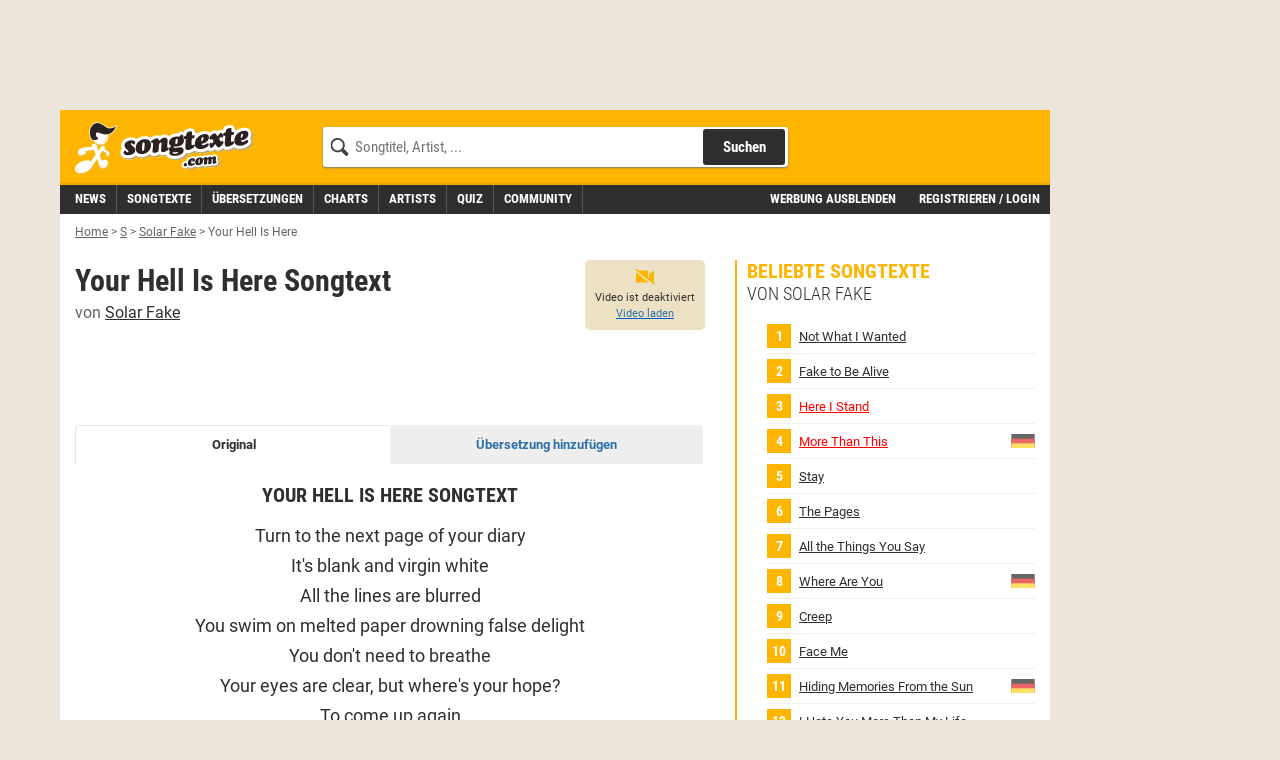

--- FILE ---
content_type: text/html;charset=utf-8
request_url: https://www.songtexte.com/songtext/solar-fake/your-hell-is-here-33f058c5.html
body_size: 14063
content:
<!DOCTYPE html>
<html lang="de" xmlns="http://www.w3.org/1999/xhtml">
<head>
<meta http-equiv="Content-Type" content="text/html; charset=utf-8" />
<meta name="language" content="de"/>
<meta name="keywords" content="Solar Fake,Your Hell Is Here,songtexte,lyrics,liedtexte,kostenlos,songtext,übersetzung,deutsch"/>
<meta name="description" content="Your Hell Is Here Songtext von Solar Fake mit Lyrics, deutscher Übersetzung, Musik-Videos und Liedtexten kostenlos auf Songtexte.com"/>
<link rel="apple-touch-icon" sizes="180x180" href="/icons/apple-touch-icon.png"/>
<link rel="icon" type="image/png" sizes="32x32" href="/icons/favicon-32x32.png"/>
<link rel="icon" type="image/png" sizes="16x16" href="/icons/favicon-16x16.png"/>
<link rel="manifest" href="/manifest.json" crossorigin="use-credentials"/>
<link rel="mask-icon" href="/icons/safari-pinned-tab.svg" color="#5bbad5"/>
<meta name="msapplication-TileColor" content="#fdb500"/>
<meta name="theme-color" content="#ffffff"/>
<link rel="search" type="application/opensearchdescription+xml" title="Songtexte.com" href="/html/STCSearch.xml" />
<link rel="canonical" href="https://www.songtexte.com/songtext/solar-fake/your-hell-is-here-33f058c5.html"/>
<title>Songtext von Solar Fake - Your Hell Is Here Lyrics</title>
<meta name="viewport" content="width=device-width, initial-scale=1" />

<script type="text/javascript">
<!--/*--><![CDATA[/*><!--*/
window.cmp_pur_enable=true;
window.cmp_pur_mode=0;
window.cmp_pur_loggedin=false;
window.cmp_noscreen = false;window.cmp_custom_login_url='../../anmelden?redirecturl=/songtext/solar-fake/your-hell-is-here-33f058c5.html';
window.cmp_custom_subscribe_url='../../subscribe?redirecturl=/songtext/solar-fake/your-hell-is-here-33f058c5.html';
/*-->]]>*/
</script>
<script type="text/javascript">
<!--/*--><![CDATA[/*><!--*/
if(!("gdprAppliesGlobally" in window)){window.gdprAppliesGlobally=true}if(!("cmp_id" in window)||window.cmp_id<1){window.cmp_id=0}if(!("cmp_cdid" in window)){window.cmp_cdid="f8234636b844"}if(!("cmp_params" in window)){window.cmp_params=""}if(!("cmp_host" in window)){window.cmp_host="d.delivery.consentmanager.net"}if(!("cmp_cdn" in window)){window.cmp_cdn="cdn.consentmanager.net"}if(!("cmp_proto" in window)){window.cmp_proto="https:"}if(!("cmp_codesrc" in window)){window.cmp_codesrc="1"}window.cmp_getsupportedLangs=function(){var b=["DE","EN","FR","IT","NO","DA","FI","ES","PT","RO","BG","ET","EL","GA","HR","LV","LT","MT","NL","PL","SV","SK","SL","CS","HU","RU","SR","ZH","TR","UK","AR","BS"];if("cmp_customlanguages" in window){for(var a=0;a<window.cmp_customlanguages.length;a++){b.push(window.cmp_customlanguages[a].l.toUpperCase())}}return b};window.cmp_getRTLLangs=function(){var a=["AR"];if("cmp_customlanguages" in window){for(var b=0;b<window.cmp_customlanguages.length;b++){if("r" in window.cmp_customlanguages[b]&&window.cmp_customlanguages[b].r){a.push(window.cmp_customlanguages[b].l)}}}return a};window.cmp_getlang=function(j){if(typeof(j)!="boolean"){j=true}if(j&&typeof(cmp_getlang.usedlang)=="string"&&cmp_getlang.usedlang!==""){return cmp_getlang.usedlang}var g=window.cmp_getsupportedLangs();var c=[];var f=location.hash;var e=location.search;var a="languages" in navigator?navigator.languages:[];if(f.indexOf("cmplang=")!=-1){c.push(f.substr(f.indexOf("cmplang=")+8,2).toUpperCase())}else{if(e.indexOf("cmplang=")!=-1){c.push(e.substr(e.indexOf("cmplang=")+8,2).toUpperCase())}else{if("cmp_setlang" in window&&window.cmp_setlang!=""){c.push(window.cmp_setlang.toUpperCase())}else{if(a.length>0){for(var d=0;d<a.length;d++){c.push(a[d])}}}}}if("language" in navigator){c.push(navigator.language)}if("userLanguage" in navigator){c.push(navigator.userLanguage)}var h="";for(var d=0;d<c.length;d++){var b=c[d].toUpperCase();if(g.indexOf(b)!=-1){h=b;break}if(b.indexOf("-")!=-1){b=b.substr(0,2)}if(g.indexOf(b)!=-1){h=b;break}}if(h==""&&typeof(cmp_getlang.defaultlang)=="string"&&cmp_getlang.defaultlang!==""){return cmp_getlang.defaultlang}else{if(h==""){h="EN"}}h=h.toUpperCase();return h};(function(){var y=document;var z=y.getElementsByTagName;var j=window;var r="";var b="_en";if("cmp_getlang" in j){r=j.cmp_getlang().toLowerCase();if("cmp_customlanguages" in j){var g=j.cmp_customlanguages;for(var u=0;u<g.length;u++){if(g[u].l.toLowerCase()==r){r="en";break}}}b="_"+r}function A(e,D){e+="=";var d="";var m=e.length;var i=location;var E=i.hash;var w=i.search;var s=E.indexOf(e);var C=w.indexOf(e);if(s!=-1){d=E.substring(s+m,9999)}else{if(C!=-1){d=w.substring(C+m,9999)}else{return D}}var B=d.indexOf("&");if(B!=-1){d=d.substring(0,B)}return d}var n=("cmp_proto" in j)?j.cmp_proto:"https:";if(n!="http:"&&n!="https:"){n="https:"}var h=("cmp_ref" in j)?j.cmp_ref:location.href;if(h.length>300){h=h.substring(0,300)}var k=y.createElement("script");k.setAttribute("data-cmp-ab","1");var c=A("cmpdesign","cmp_design" in j?j.cmp_design:"");var f=A("cmpregulationkey","cmp_regulationkey" in j?j.cmp_regulationkey:"");var v=A("cmpgppkey","cmp_gppkey" in j?j.cmp_gppkey:"");var p=A("cmpatt","cmp_att" in j?j.cmp_att:"");k.src=n+"//"+j.cmp_host+"/delivery/cmp.php?"+("cmp_id" in j&&j.cmp_id>0?"id="+j.cmp_id:"")+("cmp_cdid" in j?"&cdid="+j.cmp_cdid:"")+"&h="+encodeURIComponent(h)+(c!=""?"&cmpdesign="+encodeURIComponent(c):"")+(f!=""?"&cmpregulationkey="+encodeURIComponent(f):"")+(v!=""?"&cmpgppkey="+encodeURIComponent(v):"")+(p!=""?"&cmpatt="+encodeURIComponent(p):"")+("cmp_params" in j?"&"+j.cmp_params:"")+(y.cookie.length>0?"&__cmpfcc=1":"")+"&l="+r.toLowerCase()+"&o="+(new Date()).getTime();k.type="text/javascript";k.async=true;if(y.currentScript&&y.currentScript.parentElement){y.currentScript.parentElement.appendChild(k)}else{if(y.body){y.body.appendChild(k)}else{var q=["body","div","span","script","head"];for(var u=0;u<q.length;u++){var x=z(q[u]);if(x.length>0){x[0].appendChild(k);break}}}}var o="js";var t=A("cmpdebugunminimized","cmpdebugunminimized" in j?j.cmpdebugunminimized:0)>0?"":".min";var a=A("cmpdebugcoverage","cmp_debugcoverage" in j?j.cmp_debugcoverage:"");if(a=="1"){o="instrumented";t=""}var k=y.createElement("script");k.src=n+"//"+j.cmp_cdn+"/delivery/"+o+"/cmp"+b+t+".js";k.type="text/javascript";k.setAttribute("data-cmp-ab","1");k.async=true;if(y.currentScript&&y.currentScript.parentElement){y.currentScript.parentElement.appendChild(k)}else{if(y.body){y.body.appendChild(k)}else{var x=z("body");if(x.length==0){x=z("div")}if(x.length==0){x=z("span")}if(x.length==0){x=z("ins")}if(x.length==0){x=z("script")}if(x.length==0){x=z("head")}if(x.length>0){x[0].appendChild(k)}}}})();window.cmp_addFrame=function(b){if(!window.frames[b]){if(document.body){var a=document.createElement("iframe");a.style.cssText="display:none";if("cmp_cdn" in window&&"cmp_ultrablocking" in window&&window.cmp_ultrablocking>0){a.src="//"+window.cmp_cdn+"/delivery/empty.html"}a.name=b;a.setAttribute("title","Intentionally hidden, please ignore");a.setAttribute("role","none");a.setAttribute("tabindex","-1");document.body.appendChild(a)}else{window.setTimeout(window.cmp_addFrame,10,b)}}};window.cmp_rc=function(c,b){var j=document.cookie;var g="";var e=0;var f=false;while(j!=""&&e<100){e++;while(j.substr(0,1)==" "){j=j.substr(1,j.length)}var h=j.substring(0,j.indexOf("="));if(j.indexOf(";")!=-1){var k=j.substring(j.indexOf("=")+1,j.indexOf(";"))}else{var k=j.substr(j.indexOf("=")+1,j.length)}if(c==h){g=k;f=true}var d=j.indexOf(";")+1;if(d==0){d=j.length}j=j.substring(d,j.length)}if(!f&&typeof(b)=="string"){g=b}return(g)};window.cmp_stub=function(){var a=arguments;__cmp.a=__cmp.a||[];if(!a.length){return __cmp.a}else{if(a[0]==="ping"){if(a[1]===2){a[2]({gdprApplies:gdprAppliesGlobally,cmpLoaded:false,cmpStatus:"stub",displayStatus:"hidden",apiVersion:"2.2",cmpId:31},true)}else{a[2](false,true)}}else{if(a[0]==="getUSPData"){a[2]({version:1,uspString:window.cmp_rc("__cmpccpausps","1---")},true)}else{if(a[0]==="getTCData"){__cmp.a.push([].slice.apply(a))}else{if(a[0]==="addEventListener"||a[0]==="removeEventListener"){__cmp.a.push([].slice.apply(a))}else{if(a.length==4&&a[3]===false){a[2]({},false)}else{__cmp.a.push([].slice.apply(a))}}}}}}};window.cmp_gpp_ping=function(){return{gppVersion:"1.1",cmpStatus:"stub",cmpDisplayStatus:"hidden",signalStatus:"no ready",supportedAPIs:["5:tcfcav1","7:usnat","8:usca","9:usva","10:usco","11:usut","12:usct"],cmpId:31,sectionList:[],applicableSections:[0],gppString:"",parsedSections:{}}};window.cmp_gppstub=function(){var c=arguments;__gpp.q=__gpp.q||[];if(!c.length){return __gpp.q}var h=c[0];var g=c.length>1?c[1]:null;var f=c.length>2?c[2]:null;var a=null;var j=false;if(h==="ping"){a=window.cmp_gpp_ping();j=true}else{if(h==="addEventListener"){__gpp.e=__gpp.e||[];if(!("lastId" in __gpp)){__gpp.lastId=0}__gpp.lastId++;var d=__gpp.lastId;__gpp.e.push({id:d,callback:g});a={eventName:"listenerRegistered",listenerId:d,data:true,pingData:window.cmp_gpp_ping()};j=true}else{if(h==="removeEventListener"){__gpp.e=__gpp.e||[];a=false;for(var e=0;e<__gpp.e.length;e++){if(__gpp.e[e].id==f){__gpp.e[e].splice(e,1);a=true;break}}j=true}else{__gpp.q.push([].slice.apply(c))}}}if(a!==null&&typeof(g)==="function"){g(a,j)}};window.cmp_msghandler=function(d){var a=typeof d.data==="string";try{var c=a?JSON.parse(d.data):d.data}catch(f){var c=null}if(typeof(c)==="object"&&c!==null&&"__cmpCall" in c){var b=c.__cmpCall;window.__cmp(b.command,b.parameter,function(h,g){var e={__cmpReturn:{returnValue:h,success:g,callId:b.callId}};d.source.postMessage(a?JSON.stringify(e):e,"*")})}if(typeof(c)==="object"&&c!==null&&"__uspapiCall" in c){var b=c.__uspapiCall;window.__uspapi(b.command,b.version,function(h,g){var e={__uspapiReturn:{returnValue:h,success:g,callId:b.callId}};d.source.postMessage(a?JSON.stringify(e):e,"*")})}if(typeof(c)==="object"&&c!==null&&"__tcfapiCall" in c){var b=c.__tcfapiCall;window.__tcfapi(b.command,b.version,function(h,g){var e={__tcfapiReturn:{returnValue:h,success:g,callId:b.callId}};d.source.postMessage(a?JSON.stringify(e):e,"*")},b.parameter)}if(typeof(c)==="object"&&c!==null&&"__gppCall" in c){var b=c.__gppCall;window.__gpp(b.command,function(h,g){var e={__gppReturn:{returnValue:h,success:g,callId:b.callId}};d.source.postMessage(a?JSON.stringify(e):e,"*")},"parameter" in b?b.parameter:null,"version" in b?b.version:1)}};window.cmp_setStub=function(a){if(!(a in window)||(typeof(window[a])!=="function"&&typeof(window[a])!=="object"&&(typeof(window[a])==="undefined"||window[a]!==null))){window[a]=window.cmp_stub;window[a].msgHandler=window.cmp_msghandler;window.addEventListener("message",window.cmp_msghandler,false)}};window.cmp_setGppStub=function(a){if(!(a in window)||(typeof(window[a])!=="function"&&typeof(window[a])!=="object"&&(typeof(window[a])==="undefined"||window[a]!==null))){window[a]=window.cmp_gppstub;window[a].msgHandler=window.cmp_msghandler;window.addEventListener("message",window.cmp_msghandler,false)}};window.cmp_addFrame("__cmpLocator");if(!("cmp_disableusp" in window)||!window.cmp_disableusp){window.cmp_addFrame("__uspapiLocator")}if(!("cmp_disabletcf" in window)||!window.cmp_disabletcf){window.cmp_addFrame("__tcfapiLocator")}if(!("cmp_disablegpp" in window)||!window.cmp_disablegpp){window.cmp_addFrame("__gppLocator")}window.cmp_setStub("__cmp");if(!("cmp_disabletcf" in window)||!window.cmp_disabletcf){window.cmp_setStub("__tcfapi")}if(!("cmp_disableusp" in window)||!window.cmp_disableusp){window.cmp_setStub("__uspapi")}if(!("cmp_disablegpp" in window)||!window.cmp_disablegpp){window.cmp_setGppStub("__gpp")};
/*-->]]>*/
</script>

<link rel="preload" href="https://v3.cdn.songtexte.com/fonts/Roboto-Light.ttf" as="font" crossorigin="anonymous" />
<link rel="preload" href="https://v3.cdn.songtexte.com/fonts/Roboto-Regular.ttf" as="font" crossorigin="anonymous" />
<link rel="preload" href="https://v3.cdn.songtexte.com/fonts/Roboto-Bold.ttf" as="font" crossorigin="anonymous" />
<link rel="preload" href="https://v3.cdn.songtexte.com/fonts/RobotoCondensed-Light.ttf" as="font" crossorigin="anonymous" />
<link rel="preload" href="https://v3.cdn.songtexte.com/fonts/RobotoCondensed-Regular.ttf" as="font" crossorigin="anonymous" />
<link rel="preload" href="https://v3.cdn.songtexte.com/fonts/RobotoCondensed-Bold.ttf" as="font" crossorigin="anonymous" />
<meta property="og:title" content="Solar Fake - Your Hell Is Here Songtext" />
<meta property="og:site_name" content="Songtexte.com" />
<meta property="og:image" content="https://v3.cdn.songtexte.com/img/artist-135x90.gif" />
<meta property="og:type" content="song" />
<meta property="og:url" content="https://www.songtexte.com/songtext/solar-fake/your-hell-is-here-33f058c5.html" />
<meta property="fb:app_id" content="109561382418857" />
<meta name="robots" content="INDEX,FOLLOW" />
<script type="text/javascript" src="https://v3.cdn.songtexte.com/scripts/songtexte-lib-songtexte-web-5.3.36-3-gbaadb4b-dirty.js"></script>
<script type="text/javascript" id="npadinit"><!--/*--><![CDATA[/*><!--*/
window.ADNPM = window.ADNPM || {};
ADNPM.cmd = ADNPM.cmd || [];
ADNPM.pubAdUnits = [6670665];
if (responsive.sky.matches) ADNPM.pubAdUnits.push(6670668);
if (responsive.lg.matches) ADNPM.pubAdUnits.push(6670669,6694178,6670667);
if (!responsive.lg.matches) ADNPM.pubAdUnits.push(6694414,6670672,6703523);

/*-->]]>*/</script>

<script type="text/javascript" async="true" src="https://cdn.netpoint-media.de/1257944.js"></script>
<script type="text/javascript" src="https://v3.cdn.songtexte.com/scripts/wicket-1.4.23-molindo1.js"></script>
<script type="text/javascript" ><!--/*--><![CDATA[/*><!--*/
Wicket.Event.add(window, "DOMContentLoaded", function(event) { keepElementHeight('.prmtnKeepHeight');});
/*-->]]>*/</script>

<script type="text/javascript" id="clearServiceWorkers"><!--/*--><![CDATA[/*><!--*/
if ('serviceWorker' in navigator) {
	navigator.serviceWorker.getRegistrations().then(function(registrations) {
		registrations.forEach(function(r) { r.unregister() });
	});
}
/*-->]]>*/</script>

<link rel="stylesheet" type="text/css" href="https://v3.cdn.songtexte.com/css/songtexte-print-songtexte-web-5.3.36-3-gbaadb4b-dirty.css" media="print" />
<script type="text/javascript" src="https://v3.cdn.songtexte.com/jquery/js/jquery.min-1.11.3.js"></script>
<link rel="stylesheet" type="text/css" href="https://v3.cdn.songtexte.com/css/all-songtexte-web-5.3.36-3-gbaadb4b-dirty.css" />
<script type="text/javascript" id="ConsentModal.prompt"><!--/*--><![CDATA[/*><!--*/
function promptVendorConsent(vendor) {
if (getVendorConsent(vendor)) {
return false;
}
var info = getVendorInfo(vendor);
if (!info) {
return false;
}
var modal = $('#id1');
modal.find('strong.vendor').text(info.name);
modal.data('vendor', vendor).modal('toggle');
return true;
}

/*-->]]>*/</script>

<script type="text/javascript" src="https://v3.cdn.songtexte.com/scripts/songtexte-jquery-songtexte-web-5.3.36-3-gbaadb4b-dirty.js"></script>

<script type="text/javascript" defer="defer" src="https://0a29f7937e30.edge.sdk.awswaf.com/0a29f7937e30/35d96867766b/challenge.js"></script>
<script type="text/javascript" id="PlayerWidgetPanel"><!--/*--><![CDATA[/*><!--*/
window.SongtexteWidgetPlayerConfig = { song: { publicId: '33f058c5' }}

/*-->]]>*/</script>

<link rel="stylesheet" href="/widget-player/static/dist/VideoWidget-bundle-83a7205a44c76a2ff408.css"/><script type="text/javascript" ><!--/*--><![CDATA[/*><!--*/
$(window).load(function(){$('#id2').click(function(event){if (typeof gtag === 'function') {
gtag('event', 'social_click', {
'page_type':'facebookShare'
});
}
});});
/*-->]]>*/</script>

<script type="text/javascript" ><!--/*--><![CDATA[/*><!--*/
$(window).load(function(){$('#id3').click(function(event){if (typeof gtag === 'function') {
gtag('event', 'social_click', {
'page_type':'whatsappWebShare'
});
}
});});
/*-->]]>*/</script>

<script type="text/javascript" ><!--/*--><![CDATA[/*><!--*/
$(window).load(function(){$('#id4').click(function(event){if (typeof gtag === 'function') {
gtag('event', 'social_click', {
'page_type':'whatsappShare'
});
}
});});
/*-->]]>*/</script>

<script type="text/javascript" src="https://www.songtexte.com/tracking.js?mxmid=i7b34b284&url=https://tracking.musixmatch.com/t1.0/m_js/e_0/sn_0/l_38933807/su_0/rs_0/[base64]/"></script>
<script type="text/javascript" src="https://tracking.musixmatch.com/t1.0/m_js/e_0/sn_0/l_38933807/su_0/rs_0/[base64]/"></script>
<script type="text/javascript" ><!--/*--><![CDATA[/*><!--*/
Wicket.Event.add(window, "domready", function(event) { if (typeof gtag === 'function') {
gtag('event', 'mxm_track_view', {
'artist_name':'Solar Fake','song_name':'Your Hell Is Here'
});
}
;});
/*-->]]>*/</script>

<script type="text/javascript" id="SongVoteWidgetPanel"><!--/*--><![CDATA[/*><!--*/
window.SongtexteWidgetVoteConfig = { song: { publicId: '33f058c5' }}

/*-->]]>*/</script>

<script type="text/javascript" ><!--/*--><![CDATA[/*><!--*/
$(document).ready(function(){loadInViewport(function() { loadReactComponent($('#id5'), $('#id6'), '/api/react-widgets/song-vote', $('#id5--ajax-indicator'), true, null); }, 'id5');});
/*-->]]>*/</script>

<link rel="prefetch" href="https://v3.cdn.songtexte.com/react/js/react.production.min-18.2.0.js" /><link rel="prefetch" href="https://v3.cdn.songtexte.com/react/js/react-dom.production.min-18.2.0.js" /><link rel="prefetch" href="/api/react-widgets/song-vote" /><script type="text/javascript" ><!--/*--><![CDATA[/*><!--*/
$(window).load(function(){$('#id7').click(function(event){if (typeof gtag === 'function') {
gtag('event', 'news_featured_click', {
'slot':'below-content1'
});
}
});});
/*-->]]>*/</script>

<script type="text/javascript" ><!--/*--><![CDATA[/*><!--*/
$(window).load(function(){$('#id8').click(function(event){if (typeof gtag === 'function') {
gtag('event', 'news_featured_click', {
'slot':'below-content1'
});
}
});});
/*-->]]>*/</script>

<script type="text/javascript" ><!--/*--><![CDATA[/*><!--*/
Wicket.Event.add(window, "domready", function(event) { applyClientDate('id9', new Date(1669963210475), 'de');;});
/*-->]]>*/</script>

<script type="text/javascript" ><!--/*--><![CDATA[/*><!--*/
$(window).load(function(){$('#ida').click(function(event){if (typeof gtag === 'function') {
gtag('event', 'news_featured_click', {
'slot':'below-content2'
});
}
});});
/*-->]]>*/</script>

<script type="text/javascript" ><!--/*--><![CDATA[/*><!--*/
$(window).load(function(){$('#idb').click(function(event){if (typeof gtag === 'function') {
gtag('event', 'news_featured_click', {
'slot':'below-content2'
});
}
});});
/*-->]]>*/</script>

<script type="text/javascript" ><!--/*--><![CDATA[/*><!--*/
Wicket.Event.add(window, "domready", function(event) { applyClientDate('idc', new Date(1769074891589), 'de');;});
/*-->]]>*/</script>

<script type="text/javascript" ><!--/*--><![CDATA[/*><!--*/
$(window).load(function(){$('#idd').click(function(event){if (typeof gtag === 'function') {
gtag('event', 'news_featured_click', {
'slot':'below-content3'
});
}
});});
/*-->]]>*/</script>

<script type="text/javascript" ><!--/*--><![CDATA[/*><!--*/
$(window).load(function(){$('#ide').click(function(event){if (typeof gtag === 'function') {
gtag('event', 'news_featured_click', {
'slot':'below-content3'
});
}
});});
/*-->]]>*/</script>

<script type="text/javascript" ><!--/*--><![CDATA[/*><!--*/
Wicket.Event.add(window, "domready", function(event) { applyClientDate('idf', new Date(1769074226539), 'de');;});
/*-->]]>*/</script>

<script type="text/javascript" ><!--/*--><![CDATA[/*><!--*/
$(window).load(function(){$('#id10').click(function(event){if (typeof gtag === 'function') {
gtag('event', 'news_featured_click', {
'slot':'below-content4'
});
}
});});
/*-->]]>*/</script>

<script type="text/javascript" ><!--/*--><![CDATA[/*><!--*/
$(window).load(function(){$('#id11').click(function(event){if (typeof gtag === 'function') {
gtag('event', 'news_featured_click', {
'slot':'below-content4'
});
}
});});
/*-->]]>*/</script>

<script type="text/javascript" ><!--/*--><![CDATA[/*><!--*/
Wicket.Event.add(window, "domready", function(event) { applyClientDate('id12', new Date(1764167263810), 'de');;});
/*-->]]>*/</script>

</head>
<body>

<script type="text/javascript" async="true" src="https://www.googletagmanager.com/gtag/js?id=G-G7DKJ5T1SW"></script>
<script type="text/javascript">
<!--/*--><![CDATA[/*><!--*/
window.dataLayer = window.dataLayer || [];
function gtag(){dataLayer.push(arguments);}
gtag('js', new Date());
gtag('set', 'user_properties', {
  'loggedin': 'false'
});
gtag('config', 'G-G7DKJ5T1SW');
/*-->]]>*/
</script>




<div id="body" class="container">
<div class="col-xs-12 col-lg-10">
<div class="row">
<div class="visible-md visible-lg hidden-print prmtnKeepHeight prmtnTop" id="npc_6670667">
<div id="npm_6670667" class="hidden-print npadContainer"></div>
<script type="text/javascript">
<!--/*--><![CDATA[/*><!--*/
if (responsive.lg.matches) ADNPM.cmd.push(function(){ADNPM.loadAd(6670667)});/*-->]]>*/
</script>
</div>
<div class="col-xs-12 hidden-print">


<div class="header row">
<div class="visible-xs col-xs-3">
<button class="mobileNavButton toggleMenu" title="Menü anzeigen">
<span>Menü</span>
</button>
</div>
<div class="col-xs-6 col-sm-5 col-md-4 col-lg-3">
<div class="logo">
<a aria-label="Songtexte.com Startseite" href="../../"><strong>Songtexte</strong></a>
</div>
</div>
<div class="col-xs-3 col-sm-7 col-md-8 col-lg-6">
<form action="/search" method="get" class="search hidden-xs">
<div>
<input name="q" value="" type="search" placeholder="Songtitel, Artist, ..."/>
<button aria-label="Songtext suchen" type="submit" value="Suche">Suchen</button>
<input type="hidden" name="c" value="all" />
<span class="hideSearch visible-xs"><span class="close">&times;</span></span>
</div>
</form>
<a class="visible-xs mobileNavButton showSearch" href="../../suche" title="Songtext Suche anzeigen" aria-label="Songtext Suche anzeigen">
<span>Suche</span>
</a>
</div>
</div>
<div class="subheader row">
<div class="col-xs-12 col-lg-7 nav">
<div class="navHeader visible-xs">
<strong>Menü</strong>
<span class="hideMenu"><span class="close">&times;</span></span>
</div>
<ul class="clearfix">
<li><a title="Musik News" href="../../news"><strong>News</strong></a></li>
<li><a title="Songtexte suchen" href="../../suche/songs"><strong>Songtexte</strong></a></li>
<li><a href="../../uebersetzungen" title="&Uuml;bersetzungen"><strong>&Uuml;bersetzungen</strong></a></li>
<li><a href="../../charts" title="Aktuelle Charts mit Songtexten"><strong>Charts</strong></a></li>
<li><a title="Artists suchen" href="../../suche/artists"><strong>Artists</strong></a></li>
<li><a href="../../quiz" title="Musik-Quiz spielen"><strong>Quiz</strong></a></li>
<li><a title="Freunde und Gruppen suchen" href="../../suche/user"><strong>Community</strong></a></li>
</ul>
</div>
<div class="col-xs-12 col-lg-5 subheaderRight" id="id13">
<a href="javascript:clearConsent();hideMobileNavigation();">Werbung ausblenden</a>
<a class="login" href="../../anmelden?redirecturl=/songtext/solar-fake/your-hell-is-here-33f058c5.html" title="" rel="nofollow">Registrieren / Login</a>
</div>
</div>





</div>
<div class="printHeader visible-print col-xs-12">
<img src="https://v3.cdn.songtexte.com/img/header-print.png" width="280" height="96" alt="Songtexte.com Drucklogo"/>
</div>
</div>
</div>
<div id="main" class="col-xs-12 col-lg-10 content">
<div class="row">




<ol class="breadCrumbBar hidden-print col-xs-12" vocab="http://schema.org/" typeof="BreadcrumbList">
<li property="itemListElement" typeof="ListItem">
<a href="../../" title="Home" property="item" typeof="WebPage"><span property="name">Home</span></a><meta property="position" content="0"></meta>
</li><li class="breadCrumbDelimiter">&gt;</li><li property="itemListElement" typeof="ListItem">
<a href="../../artist/browse/s/1.html" title="S" property="item" typeof="WebPage"><span property="name">S</span></a><meta property="position" content="1"></meta>
</li><li class="breadCrumbDelimiter">&gt;</li><li property="itemListElement" typeof="ListItem">
<a href="../../artist/solar-fake-7bd70a1c.html" title="Solar Fake" property="item" typeof="WebPage"><span property="name">Solar Fake</span></a><meta property="position" content="2"></meta>
</li><li class="breadCrumbDelimiter">&gt;</li><li property="itemListElement" typeof="ListItem">
<span title="Your Hell Is Here"><em><span property="name">Your Hell Is Here</span></em></span><meta property="position" content="3"></meta>
</li>
</ol>




<div class="col-xs-12">
<div class="row">
<div class="center-col col-xs-12  col-lg-8">
<div class="row">
<div class="col-xs-12 box headerless">
<div>
<div class="bodyBox">
<div>
<div class="headlineAndVideoPlayer clearfix">
<div class="headline">
<h1>
<span>Your Hell Is Here Songtext</span><br />
<span class="sub">
von <a href="../../artist/solar-fake-7bd70a1c.html" title="Solar Fake Songtexte, Übersetzungen, Lyrics">Solar Fake</a>
</span>
</h1>
</div>
<div class="videoPlayer playerWidget hidden-print">
<div id="songtexte-widget-player-VideoWidget" style="height: 100%"><div class="PlayVideoButtonSkeleton-module-root" data-testid="PlayVideoButtonSkeleton"></div></div>
</div>
</div>
</div><div class="lyricsContainer">

<div class="hidden-print toneFusePanel">
<script type="text/javascript">
<!--/*--><![CDATA[/*><!--*/
(function() {
var opts = {
  "song": "Your Hell Is Here",
  "artist": "Solar Fake",
  "div_id": "cf_async_" + Math.floor(Math.random() * 999999999),
  "adunit_id": 100000373
};
document.write('<div id="'+opts.div_id+'"></div>');var c=function(){cf.showAsyncAd(opts)};if(typeof window.cf !== 'undefined')c();else{cf_async=!0;var r=document.createElement("script"),s=document.getElementsByTagName("script")[0];r.async=!0;r.src="//srv.tunefindforfans.com/fruits/apricots.js";r.readyState?r.onreadystatechange=function(){if("loaded"==r.readyState||"complete"==r.readyState)r.onreadystatechange=null,c()}:r.onload=c;s.parentNode.insertBefore(r,s)};
})();
/*-->]]>*/
</script>
</div>


<ul class="lyricTabs hidden-print">
<li>
<span class="active"><em>Original</em></span>
</li>
<li>

<a class="translation" href="../../uebersetzung/erstellen/solar-fake/your-hell-is-here-33f058c5.html" data-toggle="modal" data-target="#id14" data-remote="false" rel="nofollow">Übersetzung hinzufügen</a>
</li>
</ul>

<h2 class="hidden-print sr-only-xs">Your Hell Is Here Songtext</h2>





<div id="lyrics">Turn to the next page of your diary<br />
It′s blank and virgin white<br />
All the lines are blurred<br />
You swim on melted paper drowning false delight<br />
You don&#039;t need to breathe<br />
Your eyes are clear, but where′s your hope?<br />
To come up again<br />
And face the truth that lies in life, lies in life<br />
<br />
Your hell is here<br />
You&#039;re fighting monsters to get the constancy out of your head<br />
But your hell, my dear, is feeding oceans with your devotion<br />
To flood your sick world<br />
<br />
<div id="npm_6670665" class="hidden-print prmtnKeepHeight"></div>
<script type="text/javascript">
<!--/*--><![CDATA[/*><!--*/
ADNPM.cmd.push(function(){ADNPM.loadAd(6670665)});
/*-->]]>*/
</script>
<br />
Pouring with the ink onto the background<br />
Just like a waterfall<br />
The shapes are drawn so fast<br />
The letters never talk or say a word at all<br />
And you still sit there<br />
The words are gone that should pronounce<br />
The uncut truth about your life that lies in life, lies in life<br />
<br />
Your hell is here<br />
You&#039;re fighting monsters to get the constancy out of your head<br />
But your hell, my dear, is feeding oceans with your devotion<br />
To flood your sick world<br />
Your hell is here<br />
You′re fighting monsters to get the constancy out of your head<br />
But your hell, my dear, is feeding oceans with your devotion<br />
To flood your sick world<br />
<br />
Your hell is here<br />
You′re fighting monsters to get the constancy out of your head<br />
But your hell, my dear, is feeding oceans with your devotion<br />
To flood your sick world<br />
Your hell is here<br />
Your hell is here<br />
Your hell is here<br />
Is here<br />
Your hell is here</div>




<p id="artistCopyright" style="display:none"></p>
<p id="copyright">Writer(s): Sven Friedrich
Lyrics powered by www.musixmatch.com</p>


<div class="brightLink translation hidden-print">


Noch keine Übersetzung vorhanden.
<br />
<a href="../../uebersetzung/erstellen/solar-fake/your-hell-is-here-33f058c5.html" data-toggle="modal" data-target="#id14" data-remote="false" rel="nofollow" class="deFlag">Jetzt Übersetzung hinzufügen</a>

</div>


<div class="hidden-print toneFusePanel">
<script type="text/javascript">
<!--/*--><![CDATA[/*><!--*/
(function() {
var opts = {
  "song": "Your Hell Is Here",
  "artist": "Solar Fake",
  "div_id": "cf_async_" + Math.floor(Math.random() * 999999999),
  "adunit_id": 100000374
};
document.write('<div id="'+opts.div_id+'"></div>');var c=function(){cf.showAsyncAd(opts)};if(typeof window.cf !== 'undefined')c();else{cf_async=!0;var r=document.createElement("script"),s=document.getElementsByTagName("script")[0];r.async=!0;r.src="//srv.tunefindforfans.com/fruits/apricots.js";r.readyState?r.onreadystatechange=function(){if("loaded"==r.readyState||"complete"==r.readyState)r.onreadystatechange=null,c()}:r.onload=c;s.parentNode.insertBefore(r,s)};
})();
/*-->]]>*/
</script>
</div>

<div id="id5" class="songVoteWidget hidden-print">
<div id="id6"></div>
</div><span style="display:none;" class="wicket-ajax-indicator" id="id5--ajax-indicator"><img src="../../resources/org.apache.wicket.ajax.AbstractDefaultAjaxBehavior/indicator.gif" alt=""/></span>

<div class="mobileShare hidden-print">
<a class="facebook shareLink" id="id2" href="../../teilen?url=https://www.songtexte.com/songtext/solar-fake/your-hell-is-here-33f058c5.html&amp;w=facebook" rel="nofollow noopener" target="_blank" data-track-event="facebookShare" data-track-url="https://www.songtexte.com/songtext/solar-fake/your-hell-is-here-33f058c5.html" title="Auf Facebook teilen"><span class="hidden-xs hidden-sm">Auf Facebook teilen</span
><span class="visible-sm-inline">Facebook</span
></a>
<a class="whatsapp visible-md-table-cell visible-lg-table-cell" id="id3" href="../../teilen?url=https://www.songtexte.com/songtext/solar-fake/your-hell-is-here-33f058c5.html&amp;w=whatsapp_web" rel="nofollow noopener" target="_blank" data-track-event="whatsappWebShare" data-track-url="https://www.songtexte.com/songtext/solar-fake/your-hell-is-here-33f058c5.html" title="An Freund senden"><span class="hidden-xs hidden-sm">An Freund senden</span
></a>
<a class="whatsapp visible-xs-table-cell visible-sm-table-cell" id="id4" href="whatsapp://send?text=https://www.songtexte.com/songtext/solar-fake/your-hell-is-here-33f058c5.html" rel="nofollow noopener" target="_blank" data-track-event="whatsappShare" data-track-url="https://www.songtexte.com/songtext/solar-fake/your-hell-is-here-33f058c5.html" title="An Freund senden"><span class="visible-sm-inline">Whatsapp</span
></a>
</div>


<div class="hidden-print">
<a href="../../songtext-melden?lyrics=i7b34b284" rel="nofollow">Fehlerhaften Songtext melden</a>
</div>

<div>
<a rel="nofollow noopener" href="http://www.musixmatch.com" title="Songtext lizenziert von musiXmatch" target="_blank">
<img class="mxm-attribution" alt="Songtext lizenziert von musiXmatch" src="https://v3.cdn.songtexte.com/img/poweredbymusixmatch.png"/>
</a>
</div>
</div>
</div>
</div>
</div><div class="col-xs-12 box darkBox hidden-print">
<div>
<h2>Ähnliche Songtexte</h2>
<div class="boxBody">
<div class="bigImages">
<ul class="clearfix songLinkList">
<li>
<span class="songLink songLinkNoTrans">
<a class="mainLink" href="../../songtext/blutengel/asche-zu-asche-3348d0f1.html" title="Blutengel - Asche zu Asche Songtext">

<span class="artistThumb">

<img src="https://v3.cdn.songtexte.com/img/artist-90x60.gif" width="90" height="60" alt="Blutengel"/>

<span class="videoAdLinkIcon" title="Dieser Artikel enthält ein Video."></span>

</span>

<span class="name">
<strong>Asche zu Asche</strong>
<small>von Blutengel</small>
</span>
</a>

</span>
</li><li>
<span class="songLink songLinkNoTrans">
<a class="mainLink" href="../../songtext/faderhead/dance-with-your-demons-g7b452a90.html" title="Faderhead - Dance With Your Demons Songtext">

<span class="artistThumb">

<img src="https://v3.cdn.songtexte.com/img/artist-90x60.gif" width="90" height="60" alt="Faderhead"/>

<span class="videoAdLinkIcon" title="Dieser Artikel enthält ein Video."></span>

</span>

<span class="name">
<strong>Dance With Your Demons</strong>
<small>von Faderhead</small>
</span>
</a>

</span>
</li><li>
<span class="songLink songLinkNoTrans">
<a class="mainLink" href="../../songtext/solitary-experiments/seele-bricht-33dae4e5.html" title="Solitary Experiments - Seele bricht Songtext">

<span class="artistThumb">

<img src="https://v3.cdn.songtexte.com/img/artist-90x60.gif" width="90" height="60" alt="Solitary Experiments"/>

<span class="videoAdLinkIcon" title="Dieser Artikel enthält ein Video."></span>

</span>

<span class="name">
<strong>Seele bricht</strong>
<small>von Solitary Experiments</small>
</span>
</a>

</span>
</li><li>
<span class="songLink songLinkNoTrans">
<a class="mainLink" href="../../songtext/assemblage-23/bravery-533643d5.html" title="Assemblage 23 - Bravery Songtext">

<span class="artistThumb">

<img src="https://v3.cdn.songtexte.com/img/artist-90x60.gif" width="90" height="60" alt="Assemblage 23"/>

<span class="videoAdLinkIcon" title="Dieser Artikel enthält ein Video."></span>

</span>

<span class="name">
<strong>Bravery</strong>
<small>von Assemblage 23</small>
</span>
</a>

</span>
</li>
</ul>
</div>
</div>
</div>
</div><div class="col-xs-12 box hidden-print">
<div>
<h2>Alben</h2>
<div class="boxBody">
<div>
<ul class="clearfix songLinkList">
<li>
<span class="songLink songLinkNoTrans">
<a class="mainLink" href="../../artist/solar-fake-7bd70a1c.html?album=3d30d3b" title="Album: Solar Fake - Broken Grid Songtexte">

<span class="image"><img src="https://v3.cdn.songtexte.com/img/platte-50.png" loading="lazy" width="50" height="50" alt="Broken Grid von Solar Fake"/></span>

<span class="name">
<strong>Broken Grid</strong>
<small>von Solar Fake</small>
</span>
</a>
</span>
</li><li>
<span class="songLink songLinkNoTrans">
<a class="mainLink" href="../../artist/solar-fake-7bd70a1c.html?album=2bc11056" title="Album: Solar Fake - One 2 Three Songtexte">

<span class="image"><img src="https://v3.cdn.songtexte.com/img/platte-50.png" loading="lazy" width="50" height="50" alt="One 2 Three von Solar Fake"/></span>

<span class="name">
<strong>One 2 Three</strong>
<small>von Solar Fake</small>
</span>
</a>
</span>
</li><li>
<span class="songLink songLinkNoTrans">
<a class="mainLink" href="../../artist/solar-fake-7bd70a1c.html?album=2bc078be" title="Album: Solar Fake - Sedated (live & acoustic) Songtexte">

<span class="image"><img src="https://v3.cdn.songtexte.com/img/platte-50.png" loading="lazy" width="50" height="50" alt="Sedated (live & acoustic) von Solar Fake"/></span>

<span class="name">
<strong>Sedated (live &amp; acoustic)</strong>
<small>von Solar Fake</small>
</span>
</a>
</span>
</li>
</ul>
</div>
</div>
</div>
</div><div class="col-xs-12 box hidden-print">
<div>
<h2>
<a name="pinnwand"></a>
Songtext kommentieren
</h2>
<div class="boxBody">
<div>
<div class="shoutBox">

<div>
<div>
<a href="../../anmelden?redirecturl=/songtext/solar-fake/your-hell-is-here-33f058c5.html" title="" rel="nofollow">Log dich ein</a>
um einen Eintrag zu schreiben.
</div>
</div>

<div id="id15">

<div class="shoutboxEntryEmpty">Schreibe den ersten Kommentar!</div>


</div>
</div>
</div>
</div>
</div>
</div><div class="col-xs-12 box hidden-print">
<div>
<h2>News</h2>
<div class="boxBody">
<div class="newsBelowContentFeatured">
<div class="row">
<div class="col-xs-12 col-md-6 preview" onclick="location.href='../../news/winter-playlist-diese-songs-begleiten-dich-durch-den-winter'">
<div>
<a id="id7" href="../../playlist/winter-playlist-diese-songs-begleiten-dich-durch-den-winter" title="Der Winter ist da! Passend zur kältesten Zeit im Jahr, haben wir für Dich eine Playlist mit den schönsten Songs zusammengestellt - wie immer mit Songtexten und Musikvideos!">
<img src="https://media.cdn.songtexte.com/medium/news/2022-12/1669891697168/Winter_Tim%20Gouw_unsplash.jpg" loading="lazy" alt="Winter Frau Schnee Wald"/>
</a>
<span class="videoAdLinkIcon videoAdLinkNewsRadius" title="Dieser Artikel enthält ein Video."></span>
</div>
<div>
<h3>
<a href="../../playlist/winter-playlist-diese-songs-begleiten-dich-durch-den-winter" id="id8" title="Der Winter ist da! Passend zur kältesten Zeit im Jahr, haben wir für Dich eine Playlist mit den schönsten Songs zusammengestellt - wie immer mit Songtexten und Musikvideos!">
<span>Winter-Playlist: Diese Songs begleiten dich durch den Winter</span>
</a>
</h3>
<div class="published">
<span id="id9">2. Dezember 2022</span>
</div>
</div>
</div>
<div class="col-xs-12 col-md-6 preview" onclick="location.href='../../news/darum-geht-es-in-the-less-i-know-the-better-von-tame-impala'">
<div>
<a id="ida" href="../../bedeutung/darum-geht-es-in-the-less-i-know-the-better-von-tame-impala" title="&quot;The Less I Know The Better&quot; von Tame Impala ist bis heute ein absoluter Indie-Klassiker! Doch hinter dem lässigen Sound steckt eine schmerzhafte Geschichte über Eifersucht, Zurückweisung und Selbstschutz.">
<img src="https://media.cdn.songtexte.com/medium/news/2025-08/1755676905689/Gro%C3%9F%20%28Bildschirmfoto%202025-08-20%20um%2010.00.53%29.jpeg" loading="lazy" alt="Schallplatten"/>
</a>
<span class="videoAdLinkIcon videoAdLinkNewsRadius" title="Dieser Artikel enthält ein Video."></span>
</div>
<div>
<h3>
<a href="../../bedeutung/darum-geht-es-in-the-less-i-know-the-better-von-tame-impala" id="idb" title="&quot;The Less I Know The Better&quot; von Tame Impala ist bis heute ein absoluter Indie-Klassiker! Doch hinter dem lässigen Sound steckt eine schmerzhafte Geschichte über Eifersucht, Zurückweisung und Selbstschutz.">
<span>Darum geht es in &quot;The Less I Know The Better&quot; von Tame Impala</span>
</a>
</h3>
<div class="published">
<span id="idc">22. Januar 2026</span>
</div>
</div>
</div>
</div>
<div class="row">
<div class="col-xs-12 col-md-6 preview" onclick="location.href='../../news/lyrics-erklart-davon-handelt-der-hit-gone-gone-gone'">
<div>
<a id="idd" href="../../bedeutung/lyrics-erklart-davon-handelt-der-hit-gone-gone-gone" title="David Guetta, Teddy Swims &amp; Tones And I schufen mit &quot;Gone Gone Gone&quot; einen neuen Dance-Hit, doch wovon handelt der Chartstürmer eigentlich? Hier findet ihr die wahre Bedeutung des Songs, inklusive Musikvideo &amp; vielem mehr!">
<img src="https://media.cdn.songtexte.com/medium/news/2025-04/1744873678960/bunda.jpg" loading="lazy" alt="tanzen frau"/>
</a>
<span class="videoAdLinkIcon videoAdLinkNewsRadius" title="Dieser Artikel enthält ein Video."></span>
</div>
<div>
<h3>
<a href="../../bedeutung/lyrics-erklart-davon-handelt-der-hit-gone-gone-gone" id="ide" title="David Guetta, Teddy Swims &amp; Tones And I schufen mit &quot;Gone Gone Gone&quot; einen neuen Dance-Hit, doch wovon handelt der Chartstürmer eigentlich? Hier findet ihr die wahre Bedeutung des Songs, inklusive Musikvideo &amp; vielem mehr!">
<span>Lyrics erklärt: Davon handelt der Hit &quot;Gone Gone Gone&quot;</span>
</a>
</h3>
<div class="published">
<span id="idf">22. Januar 2026</span>
</div>
</div>
</div>
<div class="col-xs-12 col-md-6 preview" onclick="location.href='../../news/apres-ski-tream-and-gzuz-machen-gemeinsame-sache'">
<div>
<a id="id10" href="../../news/apres-ski-tream-and-gzuz-machen-gemeinsame-sache" title="Tream &amp; Gzuz eröffnen die Après-Ski-Saison mit ihrer neuen Schlagerrap-Single &quot;APRES SKI&quot;. Hier findet ihr alle Neuigkeiten rund um den Partytrack, inklusive Musikvideo, Songtext!">
<img src="https://media.cdn.songtexte.com/medium/news/2025-11/1764167103795/Gro%C3%9F%20%28pexels-freestockpro-376697%29.jpeg" loading="lazy" alt="Ski"/>
</a>
<span class="videoAdLinkIcon videoAdLinkNewsRadius" title="Dieser Artikel enthält ein Video."></span>
</div>
<div>
<h3>
<a href="../../news/apres-ski-tream-and-gzuz-machen-gemeinsame-sache" id="id11" title="Tream &amp; Gzuz eröffnen die Après-Ski-Saison mit ihrer neuen Schlagerrap-Single &quot;APRES SKI&quot;. Hier findet ihr alle Neuigkeiten rund um den Partytrack, inklusive Musikvideo, Songtext!">
<span>&quot;APRES SKI&quot;: Tream &amp; Gzuz machen gemeinsame Sache</span>
</a>
</h3>
<div class="published">
<span id="id12">26. November 2025</span>
</div>
</div>
</div>
</div>
</div>
</div>
</div>
</div>
</div>
</div>
<div class="right-col col-xs-12 col-lg-4">
<div class="row">
<div class="col-xs-12 box hidden-print">
<div>
<h2>
<span>Beliebte Songtexte</span><br />
<span class="sub">von Solar Fake</span>
</h2>
<div class="boxBody">
<div>
<ol class="toplist">

<li>

<a href="../../songtext/solar-fake/not-what-i-wanted-3b66009c.html" title="zum Songtext"><span>Not What I Wanted</span></a>




</li><li>

<a href="../../songtext/solar-fake/fake-to-be-alive-2b66009e.html" title="zum Songtext"><span>Fake to Be Alive</span></a>




</li><li>

<a href="../../songtext/solar-fake/here-i-stand-2bf058c2.html" style="color: red;" title="zum Song (noch kein Songtext vorhanden)"><span>Here I Stand</span></a>




</li><li>

<a href="../../songtext/solar-fake/more-than-this-2bb414de.html" style="color: red;" title="zum Song (noch kein Songtext vorhanden)"><span>More Than This</span></a>


<span class="translations">

<a href="../../uebersetzung/solar-fake/more-than-this-deutsch-7bd78604.html" title="zur Übersetzung von More Than This"><img src="[data-uri]" title="Zur deutschen Übersetzung von More Than This" alt="Deutsche Übersetzung von Solar Fake - More Than This"/></a>

</span>



</li><li>

<a href="../../songtext/solar-fake/stay-33660091.html" title="zum Songtext"><span>Stay</span></a>




</li><li>

<a href="../../songtext/solar-fake/the-pages-6b5e6616.html" title="zum Songtext"><span>The Pages</span></a>




</li><li>

<a href="../../songtext/solar-fake/all-the-things-you-say-37845df.html" title="zum Songtext"><span>All the Things You Say</span></a>




</li><li>

<a href="../../songtext/solar-fake/where-are-you-3bb414c8.html" title="zum Songtext"><span>Where Are You</span></a>


<span class="translations">

<a href="../../uebersetzung/solar-fake/where-are-you-deutsch-bd7856e.html" title="zur Übersetzung von Where Are You"><img src="[data-uri]" title="Zur deutschen Übersetzung von Where Are You" alt="Deutsche Übersetzung von Solar Fake - Where Are You"/></a>

</span>



</li><li>

<a href="../../songtext/solar-fake/creep-23f058c3.html" title="zum Songtext"><span>Creep</span></a>




</li><li>

<a href="../../songtext/solar-fake/face-me-7b5e6614.html" title="zum Songtext"><span>Face Me</span></a>




</li><li>

<a href="../../songtext/solar-fake/hiding-memories-from-the-sun-23f058cf.html" title="zum Songtext"><span>Hiding Memories From the Sun</span></a>


<span class="translations">

<a href="../../uebersetzung/solar-fake/hiding-memories-from-the-sun-deutsch-6bd6867a.html" title="zur Übersetzung von Hiding Memories From the Sun"><img src="[data-uri]" title="Zur deutschen Übersetzung von Hiding Memories From the Sun" alt="Deutsche Übersetzung von Solar Fake - Hiding Memories From the Sun"/></a>

</span>



</li><li>

<a href="../../songtext/solar-fake/i-hate-you-more-than-my-life-735e6611.html" title="zum Songtext"><span>I Hate You More Than My Life</span></a>




</li><li>

<a href="../../songtext/solar-fake/observer-3b660090.html" title="zum Songtext"><span>Observer</span></a>




</li><li>

<a href="../../songtext/solar-fake/pain-goes-by-2bb414d2.html" title="zum Songtext"><span>Pain Goes By</span></a>




</li>
</ol>
</div>
</div>
</div>
</div><div class="col-xs-12 boxless hidden-print">
<div>
<div class="prmtnContentMin prmtnContentRight">
<div id="npc_6670669" class="prmtnKeepHeight">
<div id="npm_6670669" class="hidden-print npadContainer"></div>
<script type="text/javascript">
<!--/*--><![CDATA[/*><!--*/
if (responsive.lg.matches) ADNPM.cmd.push(function(){ADNPM.loadAd(6670669)});/*-->]]>*/
</script>
</div><div id="npc_6670672" class="prmtnKeepHeight">
<div id="npm_6670672" class="hidden-print npadContainer"></div>
<script type="text/javascript">
<!--/*--><![CDATA[/*><!--*/
if (!responsive.lg.matches) ADNPM.cmd.push(function(){ADNPM.loadAd(6670672)});/*-->]]>*/
</script>
</div>
</div>
</div>
</div><div class="col-xs-12 box hidden-print">
<div>
<h2>Ähnliche Artists</h2>
<div class="boxBody">
<div>
<ul class="clearfix songLinkList bigImages">
<li>
<span class="songLink songLinkNoTrans">
<a class="mainLink" href="../../artist/chrom-4bd64f32.html" title="Chrom Songtexte, Übersetzungen, Lyrics">

<span class="artistThumb">

<img src="https://v3.cdn.songtexte.com/img/artist-90x60.gif" loading="lazy" width="90" height="60" alt="Chrom"/>

</span>

<span class="name">
<strong>Chrom</strong>

</span>
</a>
</span>
</li><li>
<span class="songLink songLinkNoTrans">
<a class="mainLink" href="../../artist/solitary-experiments-bd6e55a.html" title="Solitary Experiments Songtexte, Übersetzungen, Lyrics">

<span class="artistThumb">

<img src="https://v3.cdn.songtexte.com/img/artist-90x60.gif" loading="lazy" width="90" height="60" alt="Solitary Experiments"/>

</span>

<span class="name">
<strong>Solitary Experiments</strong>

</span>
</a>
</span>
</li><li>
<span class="songLink songLinkNoTrans">
<a class="mainLink" href="../../artist/blutengel-1bd6d57c.html" title="Blutengel Songtexte, Übersetzungen, Lyrics">

<span class="artistThumb">

<img src="https://v3.cdn.songtexte.com/img/artist-90x60.gif" loading="lazy" width="90" height="60" alt="Blutengel"/>

</span>

<span class="name">
<strong>Blutengel</strong>

</span>
</a>
</span>
</li><li>
<span class="songLink songLinkNoTrans">
<a class="mainLink" href="../../artist/assemblage-23-3d6e55f.html" title="Assemblage 23 Songtexte, Übersetzungen, Lyrics">

<span class="artistThumb">

<img src="https://v3.cdn.songtexte.com/img/artist-90x60.gif" loading="lazy" width="90" height="60" alt="Assemblage 23"/>

</span>

<span class="name">
<strong>Assemblage 23</strong>

</span>
</a>
</span>
</li><li>
<span class="songLink songLinkNoTrans">
<a class="mainLink" href="../../artist/faderhead-1bd6e500.html" title="Faderhead Songtexte, Übersetzungen, Lyrics">

<span class="artistThumb">

<img src="https://v3.cdn.songtexte.com/img/artist-90x60.gif" loading="lazy" width="90" height="60" alt="Faderhead"/>

</span>

<span class="name">
<strong>Faderhead</strong>

</span>
</a>
</span>
</li><li>
<span class="songLink songLinkNoTrans">
<a class="mainLink" href="../../artist/neuroticfish-bd6e55e.html" title="Neuroticfish Songtexte, Übersetzungen, Lyrics">

<span class="artistThumb">

<img src="https://v3.cdn.songtexte.com/img/artist-90x60.gif" loading="lazy" width="90" height="60" alt="Neuroticfish"/>

</span>

<span class="name">
<strong>Neuroticfish</strong>

</span>
</a>
</span>
</li>
</ul>
</div>
</div>
</div>
</div><div class="col-xs-12 box hidden-print">
<div>
<h2>
<span>Quiz</span><br />
<span class="sub">Wer besingt den „Summer of &#039;69“?</span>
</h2>
<div class="boxBody">
<div>
<ul class="staticQuestion">
<li>
<a rel="nofollow" class="numbered quizOne" href="../../quiz/pop/play">
<span>Rolf Zuckowski</span>
</a>
</li>
<li>
<a rel="nofollow" class="numbered quizTwo" href="../../quiz/pop/play">
<span>Katy Perry</span>
</a>
</li>
<li>
<a rel="nofollow" class="numbered quizThree" href="../../quiz/pop/play">
<span>Bryan Adams</span>
</a>
</li>
<li>
<a rel="nofollow" class="numbered quizFour" href="../../quiz/pop/play">
<span>The Beatles</span>
</a>
</li>
</ul>
</div>
</div>
</div>
</div><div class="col-xs-12 boxless hidden-print">
<div>
<div class="prmtnContentMin prmtnContentRight">
<div id="npc_6694178" class="prmtnKeepHeight">
<div id="npm_6694178" class="hidden-print npadContainer"></div>
<script type="text/javascript">
<!--/*--><![CDATA[/*><!--*/
if (responsive.lg.matches) ADNPM.cmd.push(function(){ADNPM.loadAd(6694178)});/*-->]]>*/
</script>
</div><div id="npc_6703523" class="prmtnKeepHeight">
<div id="npm_6703523" class="hidden-print npadContainer"></div>
<script type="text/javascript">
<!--/*--><![CDATA[/*><!--*/
if (!responsive.lg.matches) ADNPM.cmd.push(function(){ADNPM.loadAd(6703523)});/*-->]]>*/
</script>
</div>
</div>
</div>
</div><div class="col-xs-12 box hidden-print">
<div>
<h2>Fans</h2>
<div class="boxBody">
<div id="id16" class="showFans">
<p class="fanCount">»Your Hell Is Here« gefällt bisher niemandem.</p>
<div class="songtexteFeedback songtexteFeedbackEmpty">

</div>
<div class="becomeFan">
<a class="love btn-primary btn" href="../../anmelden?redirecturl=/songtext/solar-fake/your-hell-is-here-33f058c5.html" rel="nofollow nofollow">
<span>Gefällt mir</span>
</a>
</div>
</div>
</div>
</div>
</div>
</div>
</div>
</div>
</div>



</div>
</div>
<div class="col-lg-2 visible-lg hidden-print">
<div class="row">
<div id="npc_6670668" class="prmtnKeepHeight prmtnSky">
<div id="npm_6670668" class="hidden-print npadContainer"></div>
<script type="text/javascript">
<!--/*--><![CDATA[/*><!--*/
if (responsive.sky.matches) ADNPM.cmd.push(function(){ADNPM.loadAd(6670668)});/*-->]]>*/
</script>
</div>
</div>
</div>
<div class="col-xs-12 col-lg-10 footer hidden-print">
<div>
<div class="footerBrowser row">
<div class="col-xs-12">
<div class="box">
<strong>K&uuml;nstler</strong>

<ul class="artistbrowser clearfix">
<li>
<a href="../../artist/browse/a/1.html" title="Artists mit A"><span>A</span></a>
</li><li>
<a href="../../artist/browse/b/1.html" title="Artists mit B"><span>B</span></a>
</li><li>
<a href="../../artist/browse/c/1.html" title="Artists mit C"><span>C</span></a>
</li><li>
<a href="../../artist/browse/d/1.html" title="Artists mit D"><span>D</span></a>
</li><li>
<a href="../../artist/browse/e/1.html" title="Artists mit E"><span>E</span></a>
</li><li>
<a href="../../artist/browse/f/1.html" title="Artists mit F"><span>F</span></a>
</li><li>
<a href="../../artist/browse/g/1.html" title="Artists mit G"><span>G</span></a>
</li><li>
<a href="../../artist/browse/h/1.html" title="Artists mit H"><span>H</span></a>
</li><li>
<a href="../../artist/browse/i/1.html" title="Artists mit I"><span>I</span></a>
</li><li>
<a href="../../artist/browse/j/1.html" title="Artists mit J"><span>J</span></a>
</li><li>
<a href="../../artist/browse/k/1.html" title="Artists mit K"><span>K</span></a>
</li><li>
<a href="../../artist/browse/l/1.html" title="Artists mit L"><span>L</span></a>
</li><li>
<a href="../../artist/browse/m/1.html" title="Artists mit M"><span>M</span></a>
</li><li>
<a href="../../artist/browse/n/1.html" title="Artists mit N"><span>N</span></a>
</li><li>
<a href="../../artist/browse/o/1.html" title="Artists mit O"><span>O</span></a>
</li><li>
<a href="../../artist/browse/p/1.html" title="Artists mit P"><span>P</span></a>
</li><li>
<a href="../../artist/browse/q/1.html" title="Artists mit Q"><span>Q</span></a>
</li><li>
<a href="../../artist/browse/r/1.html" title="Artists mit R"><span>R</span></a>
</li><li>
<a href="../../artist/browse/s/1.html" title="Artists mit S"><span>S</span></a>
</li><li>
<a href="../../artist/browse/t/1.html" title="Artists mit T"><span>T</span></a>
</li><li>
<a href="../../artist/browse/u/1.html" title="Artists mit U"><span>U</span></a>
</li><li>
<a href="../../artist/browse/v/1.html" title="Artists mit V"><span>V</span></a>
</li><li>
<a href="../../artist/browse/w/1.html" title="Artists mit W"><span>W</span></a>
</li><li>
<a href="../../artist/browse/x/1.html" title="Artists mit X"><span>X</span></a>
</li><li>
<a href="../../artist/browse/y/1.html" title="Artists mit Y"><span>Y</span></a>
</li><li>
<a href="../../artist/browse/z/1.html" title="Artists mit Z"><span>Z</span></a>
</li><li>
<a href="../../artist/browse/0-9/1.html" title="Artists mit Ziffern und Sonderzeichen"><span>#</span></a>
</li>
</ul>

</div>
</div>
</div>
<div class="footerLinks row">
<div class="col-xs-12 col-md-6 col-lg-8">
<div class="row">

<div class="col-xs-12 col-lg-4">
<div class="box">
<strong>&Uuml;ber uns</strong>
<ul>
<li><a href="../../info/presse">Presse</a></li>
<li><a href="../../info/werbung">Werbung</a></li>
<li><a href="../../info/jobs">Jobs</a></li>
<li><a href="../../info/kontakt">Kontakt</a></li>
</ul>
</div>
</div>
<div class="col-xs-12 col-lg-4">
<div class="box">
<strong>Infos</strong>
<ul>
<li><a href="../../forum">Forum</a></li>
<li><a href="../../info/faq">Fragen und Antworten</a></li>
<li>
<a href="../../info/datenschutz">Datenschutz</a>
/
<a href="../../info/agb">AGB</a>
</li>
<li><a href="../../info/impressum">Impressum</a></li>
<li><a href="javascript:clearConsent();">Cookie-Einwilligung widerrufen</a></li>
</ul>
</div>
</div>

<div class="col-xs-12 col-lg-4">
<div class="box">
<strong>Links</strong>
<ul>
<li><a href="https://www.facebook.com/songtexte" rel="nofollow" title="Songtexte.com auf Facebook">Facebook</a></li>
<li><a href="http://www.molindo.at/" rel="nofollow" title="Songtexte.com ist ein Angebot der Molindo GmbH">Molindo.at</a></li>
<li><a href="https://www.setlist.fm/" rel="nofollow" title="Artist Informationen von setlist.fm">Setlist.fm</a></li>
</ul>
</div>
</div>
</div>
</div>
<div class="col-xs-12 col-md-6 col-lg-4">
<div class="box">
<strong>Hot Songs</strong>
<ul class="list1 hot-songs">
<li>
<a href="/songtext/bruno-mars/i-just-might-j1b96f5d0.html" title="zum Songtext">Bruno Mars - I Just Might Songtext</a>
</li><li>
<a href="/songtext/taylor-swift/the-fate-of-ophelia-i2b066c4a.html" title="zum Songtext">Taylor Swift - The Fate of Ophelia Songtext</a>
</li><li>
<a href="/songtext/raye/where-is-my-husband-i1317d579.html" title="zum Songtext">RAYE - WHERE IS MY HUSBAND! Songtext</a>
</li><li>
<a href="/songtext/dj-otzi/tirol-5bae937c.html" title="zum Songtext">DJ Ötzi - Tirol Songtext</a>
</li><li>
<a href="/songtext/kpop-demon-hunters-cast/golden-i534b07cd.html" title="zum Songtext">KPop Demon Hunters Cast - Golden Songtext</a>
</li><li>
<a href="/songtext/grossstadtengel/gute-laune-i33668c1d.html" title="zum Songtext">Großstadtengel - Gute Laune Songtext</a>
</li>
</ul>
</div>
</div>
</div>
</div>
</div>
</div>

<div class="modal fade" tabindex="-1" role="dialog" id="id1">
<div class="modal-dialog modal-sm">
<div class="modal-content">
<div class="modal-header">
<button type="button" class="close" data-dismiss="modal" aria-label="Close">
<span aria-hidden="true">&times;</span>
</button>
<h4 class="modal-title">Datenschutz</h4>
</div>
<div class="modal-body modal-login">
<p>
Möchtest du Inhalte von <strong class="vendor"></strong> aktivieren? Dazu brauchen wir deine Einwillung*.
</p>
<p>
<button type="button" class="btn btn-primary" data-dismiss="modal" onclick="setVendorConsent($(this).closest('.modal').data('vendor'), true);">Akzeptieren</button>
<span class="btn btn-word">oder</span>
<button type="button" class="btn btn-word btn-link" data-dismiss="modal">Ablehnen</button>
</p>
<hr />
<p class="help-block">

*Als Songtexte.com PUR User kannst du entscheiden, welche Inhalte von externen Anbietern wie Youtube,
Instagram oder Facebook auf Songtexte.com geladen werden. Alle Informationen dazu findest du in unseren
<a href="../../info/datenschutz">Datenschutzbestimmungen</a>.

</p>
</div>
</div>
</div>
</div>

<div class="modal fade" tabindex="-1" role="dialog" id="id14">
<div class="modal-dialog modal-sm">
<div class="modal-content">
<div class="modal-header">
<button type="button" class="close" data-dismiss="modal" aria-label="Close">
<span aria-hidden="true">&times;</span>
</button>
<h4 class="modal-title">Login</h4>
</div>
<div class="modal-body modal-login">
<p>
<a href="../../anmelden?redirecturl=/songtext/solar-fake/your-hell-is-here-33f058c5.html" title="" rel="nofollow">Log dich ein</a> um diese Funktion zu nutzen.
</p>
</div>
</div>
</div>
</div>




<div class="hidden-print">
</div>
<span style="display:none;" class="ajaxIndicator hidden-print" id="id17">
<img src="https://v3.cdn.songtexte.com/img/ajax-loader.gif"/>
</span>
<script type="text/javascript" src="https://v3.cdn.songtexte.com/react/js/react.production.min-18.2.0.js"></script>
<script type="text/javascript" src="https://v3.cdn.songtexte.com/react/js/react-dom.production.min-18.2.0.js"></script>

    <script>
      function onLoad() {
        // We omit a widget reload in case it is already initialized.
        // This might be the case when e.g. a 3rd party fires the load event again.
        if(window.WidgetPlayer && window.WidgetPlayer.VideoWidget != null) return;

        var target = document.getElementById('songtexte-widget-player-VideoWidget');

        var script = document.createElement('script');
        script.addEventListener('load', function() {

          var consentManagerConfig = {
            promptVendorConsent: window.promptVendorConsent,
            onVendorConsent: window.onVendorConsent,
            getVendorConsent: window.getVendorConsent
          };

          var element = React.createElement(WidgetPlayer.VideoWidget, {
              config: {"apiUrl":"/widget-player/api"},
              queryParams: {},
              componentConfig: Object.assign({},
                consentManagerConfig,
                window.SongtexteWidgetPlayerConfig
              )
            }
          );
              
          ReactDOM.hydrateRoot(target, element);;

        });
        script.src = '/widget-player/static/dist/VideoWidget-bundle-83a7205a44c76a2ff408.js';

        target.parentNode.insertBefore(script, null);
      }

      if(document.readyState === 'complete') {
        onLoad();
      } else {
        window.addEventListener('load', onLoad);
      }
    </script>
</body>
</html>


--- FILE ---
content_type: application/javascript
request_url: https://cdn.netpoint-media.de/1257944.js
body_size: 49442
content:
if(window.npm_cmp_vendor={70:!0,52:!0,132:!0,744:!0,755:!0,114:!0,1027:!0,213:!0},window.ADNPM=window.ADNPM||{},!top.location.href.includes("vamp.nzz")&&(ADNPM.npCheckTCF=function(){try{var e;ADNPM&&ADNPM.VARS&&ADNPM.VARS.mhbfp&&(__tcfapi=top.__tcfapi),ADNPM.tcData||__tcfapi("addEventListener",2,(e,t)=>{t&&(ADNPM.tcData=e)}),ADNPM.tcData&&"tcloaded"!=ADNPM.tcData.eventStatus&&"useractioncomplete"!=ADNPM.tcData.eventStatus||!ADNPM.tcData?window.setTimeout(ADNPM.npCheckTCF,30):ADNPM.npTCFwait&&(ADNPM.npTCFwait=!1,(e=document.createElement("script")).src="https://cdn.netpoint-media.de/1257944.js",e.async=!1,(nps=window.document.head||window.document.body).appendChild(e))}catch(e){window.setTimeout(ADNPM.npCheckTCF,30)}},ADNPM.npCheckTCF(),ADNPM.tcData&&"tcloaded"!=ADNPM.tcData.eventStatus&&"useractioncomplete"!=ADNPM.tcData.eventStatus||!ADNPM.tcData))throw ADNPM.npTCFwait=!0,new Error("wait for CMP");try{ADNPM.useSessionStorage=!1,__tcfapi("getTCData",2,(t,e)=>{var n;e&&(e=!0===t.vendor.consents[982],n=[1,3,4,7].every(e=>!0===t.purpose.consents[e]),ADNPM.useSessionStorage=e&&n)}),ADNPM.writeSessionStorage=function(e,t){ADNPM.useSessionStorage&&("object"==typeof t&&null!==t&&(t=JSON.stringify(t)),sessionStorage.setItem(e.startsWith("npm_")?e:"npm_"+e,t))},ADNPM.readSessionStorage=function(e){if(ADNPM.useSessionStorage){e=sessionStorage.getItem(e.startsWith("npm_")?e:"npm_"+e);try{return JSON.parse(e)}catch(e){}return e}return null}}catch(e){}var npjs;if(!window.headscripttest&&-1!=top.location.href.search("headscripttest"))throw window.headscripttest=!0,npjs=document.createElement("script"),npjs.src="https://adserver.netpoint-media.de/1257944.js",npjs.async=!1,nps=window.document.head||window.document.body,nps.appendChild(npjs),new Error("Headscript Test");try{void 0!==window.__tcfapi&&__tcfapi("addEventListener",2,function(e,t){ADNPM.tcData=e,window.npm_gdpr=e.gdprApplies,window.npm_tcString=e.tcString;if(window.npm_cmp_vendor=function(e,t){for(n in t)755==n&&console.log("gg 755",e[n],t[n]),e[n]=e[n]||755!=n&&t[n];return e}(e.vendor.consents,e.vendor.legitimateInterests),Object.keys(window.npm_cmp_vendor).length<7){try{__tcfapi("postRejectAll",2,function(e,t){})}catch(e){}try{__tcfapi("reject",2,function(e,t){},{vendorIds:Object.keys(window.npm_cmp_vendor)})}catch(e){}try{Object.keys(window.npm_cmp_vendor).forEach(function(e){__cmp("setVendorConsent",[e,2])})}catch(e){}}var i={};i.cmd=i.cmd||[],i.cmd.push(function(){i.pubads().setPrivacySettings({limitedAds:!window.npm_cmp_vendor[755]})})})}catch(e){}var f=new URLSearchParams(location.search).get("force"),npjs;if(f?"adnz"==f:Math.random()<.01)throw npjs=document.createElement("script"),npjs.src="https://adnz.co/header.js?id=10666",npjs.async=!1,nps=window.document.head||window.document.body,nps.appendChild(npjs),new Error("ADNZ-Redirect");Object.values=Object.values||function(e){var t,n=[];for(t in e)e.hasOwnProperty(t)&&n.push(e[t]);return n},Array.prototype.forEach||(Array.prototype.forEach=function(e,t){for(var n=0,i=this.length;n<i;++n)e.call(t,this[n],n,this)}),window.ADNPM=window.ADNPM||{},ADNPM.cmd=ADNPM.cmd||[],ADNPM.VARS=ADNPM.VARS||{},ADNPM.lazyCmd=ADNPM.lazyCmd||[],ADNPM.init=ADNPM.init||["gam","prebid"],location.href.includes("export=1")&&(ADNPM.export=!0),ADNPM.isVendorEnabled=function(e,t){try{var n=t("getCMPData");return"vendorConsents"in n&&e in n.vendorConsents&&n.vendorConsents[e]?!0:!1}catch(e){return!1}},window.urban=window.urban||{cmd:[],config:[]};var googletag=googletag||{},npjs,nps;if(googletag.cmd=googletag.cmd||[],googletag.cmd.push(function(){googletag.pubads().getTargetingMap||(googletag.pubads().getTargetingMap=function(){let t={};return googletag.pubads().getTargetingKeys().forEach(function(e){t[e]=googletag.pubads().getTargeting(e)}),t})}),ADNPM.setCookie=function(e,t,n){var i=new Date,n=(i.setTime(i.getTime()+24*n*60*60*1e3),"expires="+i.toUTCString());document.cookie=e+"="+t+";"+n+";path=/"},ADNPM.getCookie=function(e){var n=e+"=",i=document.cookie.split(";");for(let t=0;t<i.length;t++){let e=i[t];for(;" "==e.charAt(0);)e=e.substring(1);if(0==e.indexOf(n))return e.substring(n.length,e.length)}return""},ADNPM.getAdSlots=function(n,i,e){return i?Object.keys(ADNPM.adSlots).reduce(function(e,t){return ADNPM.adSlots[t][n]==i&&(e[t]=ADNPM.adSlots[t]),e},[]):Object.keys(ADNPM.adSlots).reduce(function(e,t){return e[t]=ADNPM.adSlots[t][n],e},[])},!window.npm_cmp_vendor[755]&&Math.random()<.8&&(window.ADF_REF="songtexte.com",-1<navigator.userAgent.indexOf("Firefox")&&(nps=window.document.getElementsByTagName("script")[0],npjs=window.document.createElement("script"),npjs.src="https://edioca.com/nppmscr",npjs.async=!0,nps.parentNode.insertBefore(npjs,nps)),ADNPM.getAddefend=function(e){var i={MRTOP:["300x250"],SKY:["160x600"],LB:["728x90"],BILL:["800x250","970x250","900x300"]};for(ae in ADNPM.tl("addefend"),i)try{e.forEach(function(e){var t,n;document.getElementById((ADNPM.adSlots[e].pubDiv||{}).id||"npm_"+e||e)&&-1<i[ae].indexOf(ADNPM.adSlots[e].main_size[0])&&((t=document.createElement("iframe")).style.width=(160==ADNPM.adSlots[e].main_size[0].split(/x/)[0]?300:ADNPM.adSlots[e].main_size[0].split(/x/)[0])+"px",t.style.height=ADNPM.adSlots[e].main_size[0].split(/x/)[1]+"px",t.style.border="none",t.style.padding=0,t.style.margin=0,t.style.overflow="hidden",t.setAttribute("class","addefend_"+ae),(n=document.createElement("script")).id=ae,n.src="https://edioca.com/npmscr?sel=%23"+ae+"&ref=songtexte.com",e=document.getElementById((ADNPM.adSlots[e].pubDiv||{}).id||"npm_"+e||e))&&(e.innerHTML="",e.style.display="block",e.appendChild(t),t.contentDocument.body.style.overflow="hidden",t.contentDocument.body.appendChild(n))})}catch(e){}},ADNPM.privateMode=function(){ADNPM.getAddefend(Object.keys(ADNPM.adSlots))},window.npm_cmp_vendor[755]&&-1==["songtexte.com/songtext/aha/take-on-me-3d515a7.html","songtexte.com/songtext/gzuz/heiraten-636412df.html","songtexte.com/songtext/meat-loaf/bat-out-of-hell-7bd80e80.html","songtexte.com/uebersetzung/2pac/hit-em-up-deutsch-3d6bd7f.html","songtexte.com/uebersetzung/eminem/cleanin-out-my-closet-deutsch-13d685f9.html","songtexte.com/uebersetzung/eminem/rap-god-deutsch-33d6e4ed.html","songtexte.com/uebersetzung/in-this-moment/whore-deutsch-1bd6d540.html","songtexte.com/uebersetzung/lil-peep/hellboy-deutsch-53d67b1d.html","songtexte.com/uebersetzung/macklemore-and-ryan-lewis/same-love-deutsch-73d6f22d.html","songtexte.com/uebersetzung/nwa/fuck-tha-police-deutsch-63d6aa23.html","songtexte.com/uebersetzung/the-pogues/fairytale-of-new-york-deutsch-63d6b68b.html","songtexte.com/uebersetzung/xxxtentacion/jocelyn-flores-deutsch-23d67c9b.html","songtexte.com/artist/browse/h/1.html","songtexte.com/uebersetzung/green-day/american-idiot-deutsch-7bd6bef4.html","songtexte.com/uebersetzung/eazye/real-muthaphukkin-gs-deutsch-73d6aa51.html","songtexte.com/songtext/sookee/bitches-butches-dykes-and-divas-7b8b567c.html","songtexte.com/songtext/grandmaster-flash-and-the-furious-five/the-message-6bdf0afe.html",""].indexOf(location.href.replace(location.protocol,"").replace("//","").replace("www.",""))||(ADNPM.cmd.push(function(){ADNPM.domReady(function(){setTimeout(function(){ADNPM.getAddefend(Object.keys(ADNPM.adSlots))},1200)})}),ADNPM.init=[])),"undefined"!=typeof ADNPM&&void 0!==ADNPM.loadAd)throw ADNPM.VARS.loadad&&ADNPM.loadAd(ADNPM.VARS.loadad),new Error("Headscript doppelt vorhanden");ADNPM.start=(new Date).getTime(),ADNPM.tl=ADNPM.tl||function(e,t,n,i,s,a,d,o,p,r,m,c){console.log("t: ",(new Date).getTime()-ADNPM.start,e||"",t||"",n||"",i||"",s||"",a||"",d||"",o||"",p||"",r||"",m||"",c||"")},ADNPM.adSlots={6670665:{npAdcuid:["6670665"],Whitelists:["54685","54683","54680","54736","54734","54731","54679","52944"],Channel:["musik & popkultur","mobile","netpoint-rotation","musik & popkultur - pop & mainstream","mobile - responsive & mew"],main_size:["3x1"],Blacklists:["","44484"],gam:["6670665","/songtexte.com/6670665_outstream",[[3,1],[300,250],[320,50],[320,75],[320,100],[320,150],[320,250],[320,480],[336,280],[480,320],[480,480],"fluid"],"npm_6670665",["6670665"],"son_outstream"],aps:{slotID:"npm_6670665",slotName:"6670665",sizes:[[300,250],[320,50],[320,75],[320,100],[320,150],[320,250],[320,480],[336,280],[480,320],[480,480]]},viewability:{d:"60",m:"60"}},6670666:{npAdcuid:["6670666"],Whitelists:["54685","54683","54680","54736","54734","54731","54679","52944"],Channel:["musik & popkultur","mobile","netpoint-rotation","musik & popkultur - pop & mainstream","mobile - responsive & mew"],main_size:["1x1"],bannertyp:["floor-ad"],Blacklists:["","44484"],gam:["6670666","/songtexte.com/6670666_1x1",[[1,1]],"npm_6670666",["6670666"],"son_rotation_1x1"],position:["floor"]},6670667:{npAdcuid:["6670667"],Whitelists:["54685","54683","54680","54736","54734","54731","54679","52944"],Channel:["musik & popkultur","mobile","netpoint-rotation","musik & popkultur - pop & mainstream","mobile - responsive & mew"],main_size:["728x90"],bannertyp:["billboard","wallpaper","standards","billboard970"],a_wallpaper_type:["728x90"],wallpaper_left:["271"],Blacklists:["","44484"],gam:["6670667","/songtexte.com/6670667_728x90",[[728,90],[800,250],[900,300],[970,90],[970,250]],"npm_6670667",["6670667"],"son_rotation_728x90"],aps:{slotID:"npm_6670667",slotName:"6670667",sizes:[[728,90],[800,250],[970,90],[970,250]]},viewability:{d:"45"},position:["wp","fp"]},6670668:{npAdcuid:["6670668"],Whitelists:["54685","54683","54680","54736","54734","54731","54679","52944"],Channel:["musik & popkultur","mobile","netpoint-rotation","musik & popkultur - pop & mainstream","mobile - responsive & mew"],main_size:["160x600"],bannertyp:["halfpage","standards","dynamic-sitebar"],Blacklists:["","44484"],gam:["6670668","/songtexte.com/6670668_160x600",[[160,600],[300,600]],"npm_6670668",["6670668"],"son_rotation_160x600"],aps:{slotID:"npm_6670668",slotName:"6670668",sizes:[[160,600],[300,600]]},viewability:{d:"70",m:"5"}},6670669:{npAdcuid:["6670669"],Whitelists:["54685","54683","54680","54736","54734","54731","54679","52944"],Channel:["musik & popkultur","mobile","netpoint-rotation","musik & popkultur - pop & mainstream","mobile - responsive & mew"],main_size:["300x250"],bannertyp:["halfpage","standards"],Blacklists:["","44484"],gam:["6670669","/songtexte.com/6670669_300x250",[[300,250],[300,600]],"npm_6670669",["6670669"],"son_rotation_300x250"],aps:{slotID:"npm_6670669",slotName:"6670669",sizes:[[300,250],[300,600]]},viewability:{d:"70",m:"5"}},6670670:{npAdcuid:["6670670"],Whitelists:["54685","54683","54680","54736","54734","54731","54679","52944"],Channel:["musik & popkultur","mobile","netpoint-rotation","musik & popkultur - pop & mainstream","mobile - responsive & mew"],main_size:["900x300"],bannertyp:["billboard","standards","billboard970"],Blacklists:["","44484"],gam:["6670670","/songtexte.com/6670670_900x300",[[800,250],[900,300],[970,250]],"npm_6670670",["6670670"],"son_rotation_900x300"]},6670671:{npAdcuid:["6670671"],Whitelists:["54685","54683","54680","54736","54734","54731","54679","52944"],Channel:["musik & popkultur","mobile","netpoint-rotation","musik & popkultur - pop & mainstream","mobile - responsive & mew"],main_size:["1x1"],bannertyp:["floor-ad"],Blacklists:["","44484"],gam:["6670671","/songtexte.com/6670671_1x1",[[1,1]],"npm_6670671",["6670671"],"son_mobile_1x1"],position:["floor"]},6670672:{npAdcuid:["6670672"],Whitelists:["54685","54683","54680","54736","54734","54731","54679","52944"],Channel:["musik & popkultur","mobile","netpoint-rotation","musik & popkultur - pop & mainstream","mobile - responsive & mew"],main_size:["300x250"],bannertyp:["halfpage","standards"],Blacklists:["","44484"],gam:["6670672","/songtexte.com/6670672_300x250",[[300,250],[300,600],[336,280]],"npm_6670672",["6670672"],"son_mobile_300x250_2"],aps:{slotID:"npm_6670672",slotName:"6670672",sizes:[[300,250],[300,600],[336,280]]},viewability:{d:"25",m:"5"}},6670673:{npAdcuid:["6670673"],Whitelists:["54685","54683","54680","54736","54734","54731","54679","52944"],Channel:["musik & popkultur","mobile","netpoint-rotation","musik & popkultur - pop & mainstream","mobile - responsive & mew"],main_size:["320x50"],bannertyp:["standards"],Blacklists:["","44484"],gam:["6670673","/songtexte.com/6670673_320x50",[[320,50],[320,75],[320,100],[320,150]],"npm_6670673",["6670673"],"son_mobile_320x50"],aps:{slotID:"npm_6670673",slotName:"6670673",sizes:[[320,50],[320,75],[320,100],[320,150]]}},6690553:{npAdcuid:["6690553"],Whitelists:["54685","54683","54680","54736","54734","54731","54679","52944"],Channel:["musik & popkultur","mobile","netpoint-rotation","musik & popkultur - pop & mainstream","mobile - responsive & mew"],main_size:["320x50"],bannertyp:["standards"],Blacklists:["","44484"],gam:["6690553","/songtexte.com/6690553_320x50",[[320,50],[320,75],[320,100],[320,150]],"npm_6690553",["6690553"],"son_mobile_320x50_2"],aps:{slotID:"npm_6690553",slotName:"6690553",sizes:[[320,50],[320,75],[320,100],[320,150]]}},6692077:{npAdcuid:["6692077"],Whitelists:["54685","54683","54680","54736","54734","54731","54679","52944"],Channel:["musik & popkultur","mobile","netpoint-rotation","musik & popkultur - pop & mainstream","mobile - responsive & mew"],main_size:["728x90"],bannertyp:["layer","standards","floor-ad"],Blacklists:["","44484"],gam:["6692077","/songtexte.com/6692077_728x90",[[728,90]],"npm_6692077",["6692077"],"son_rotation_728x90_2"],aps:{slotID:"npm_6692077",slotName:"6692077",sizes:[[728,90]]},position:["inter","floor","interstitial"]},6693810:{npAdcuid:["6693810"],Whitelists:["54685","54683","54680","54736","54734","54731","54679","52944"],Channel:["musik & popkultur","mobile","netpoint-rotation","musik & popkultur - pop & mainstream","mobile - responsive & mew"],main_size:["300x250"],bannertyp:["billboard","standards","billboard970"],Blacklists:["","44484"],gam:["6693810","/songtexte.com/6693810_300x250",[[300,250],[320,50],[320,75],[320,100],[320,150],[320,250],[320,480],[728,90],[800,250],[900,300],[970,90],[970,250]],"npm_6693810",["6693810"],"son_psa"],aps:{slotID:"npm_6693810",slotName:"6693810",sizes:[[300,250],[320,50],[320,75],[320,100],[320,150],[320,250],[320,480],[728,90],[800,250],[970,90],[970,250]]}},6694178:{npAdcuid:["6694178"],Whitelists:["54685","54683","54680","54736","54734","54731","54679","52944"],Channel:["musik & popkultur","mobile","netpoint-rotation","musik & popkultur - pop & mainstream","mobile - responsive & mew"],main_size:["300x250"],bannertyp:["halfpage","standards"],Blacklists:["","44484"],gam:["6694178","/songtexte.com/6694178_300x250",[[300,170],[300,250],[300,600]],"npm_6694178",["6694178"],"son_rotation_300x250_unten"],aps:{slotID:"npm_6694178",slotName:"6694178",sizes:[[300,170],[300,250],[300,600]]},viewability:{d:"35"}},6694414:{npAdcuid:["6694414"],Whitelists:["54685","54683","54680","54736","54734","54731","54679","52944"],Channel:["musik & popkultur","mobile","netpoint-rotation","musik & popkultur - pop & mainstream","mobile - responsive & mew"],main_size:["300x250"],bannertyp:["halfpage","standards"],Blacklists:["","44484"],gam:["6694414","/songtexte.com/6694414_300x250",[[300,250],[300,600],[336,280]],"npm_6694414",["6694414"],"son_mobile_300x250"],aps:{slotID:"npm_6694414",slotName:"6694414",sizes:[[300,250],[300,600],[336,280]]},viewability:{d:"50",m:"45"}},6696470:{npAdcuid:["6696470"],Whitelists:["54685","54683","54680","54736","54734","54731","54679","52944"],Channel:["musik & popkultur","mobile","netpoint-rotation","musik & popkultur - pop & mainstream","mobile - responsive & mew"],main_size:["300x250"],bannertyp:["standards"],Blacklists:["","44484"],gam:["6696470","/songtexte.com/6696470_300x250",[[300,250],[336,280]],"npm_6696470",["6696470"],"son_amp_300x250"]},6696471:{npAdcuid:["6696471"],Whitelists:["54685","54683","54680","54736","54734","54731","54679","52944"],Channel:["musik & popkultur","mobile","netpoint-rotation","musik & popkultur - pop & mainstream","mobile - responsive & mew"],main_size:["320x50"],bannertyp:["standards"],Blacklists:["","44484"],gam:["6696471","/songtexte.com/6696471_320x50",[[320,50]],"npm_6696471",["6696471"],"son_amp_320x50"]},6696645:{npAdcuid:["6696645"],Whitelists:["54685","54683","54680","54736","54734","54731","54679","52944"],Channel:["musik & popkultur","mobile","netpoint-rotation","musik & popkultur - pop & mainstream","mobile - responsive & mew"],main_size:["300x250"],bannertyp:["halfpage","standards"],Blacklists:["","44484"],gam:["6696645","/songtexte.com/6696645_300x250",[[300,600],[336,280]],"npm_6696645",["6696645"],"son_mobile_300x600_underscroller"]},6703523:{npAdcuid:["6703523"],Whitelists:["54685","54683","54680","54736","54734","54731","54679","52944"],Channel:["musik & popkultur","mobile","netpoint-rotation","musik & popkultur - pop & mainstream","mobile - responsive & mew"],main_size:["300x250"],bannertyp:["standards"],Blacklists:["","44484"],gam:["6703523","/songtexte.com/6703523_300x250",[[300,250]],"npm_6703523",["6703523"],"son_mobile_300x250_3"],aps:{slotID:"npm_6703523",slotName:"6703523",sizes:[[300,250]]},viewability:{d:"15"}},6708128:{npAdcuid:["6708128"],Whitelists:["54685","54683","54680","54736","54734","54731","54679","52944"],Blacklists:["","44484"],main_size:["3x3"],gam:["6708128","/songtexte.com/6708128_3x3",[[3,3]],"npm_6708128",["6708128"],"report"],aps:{slotID:"npm_6708128",slotName:"6708128",sizes:[[3,3]]}}},ADNPM.tVARS={mhbfp:ADNPM.VARS.mhbfp||"false"},ADNPM.VARS={nppbjs_timeout:1e3,websiteid:1257944,nppbjs_a9:1,nppbjs_a9_cmp:793,nppbjs_ab:1,nppbjs_ab_cmp:1,nppbjs_ab_dif:1,nppbjs_ab_fee:1,nppbjs_ad:1,nppbjs_ad_cmp:617,nppbjs_ad_dif:1.27,nppbjs_ad_fee:1,nppbjs_af:1,nppbjs_af_cmp:50,nppbjs_af_dif:1.35,nppbjs_af_fee:.88,nppbjs_al:1,nppbjs_al_cmp:32,nppbjs_al_dif:1,nppbjs_al_fee:1,nppbjs_am:1,nppbjs_am_cmp:737,nppbjs_am_dif:1,nppbjs_am_fee:1,nppbjs_an:1,nppbjs_an_cmp:855,nppbjs_an_dif:1,nppbjs_an_fee:1,nppbjs_ap:1,nppbjs_ap_cmp:32,nppbjs_ap_dif:1.2,nppbjs_ap_fee:1,nppbjs_at:1,nppbjs_at_cmp:410,nppbjs_at_dif:1,nppbjs_at_fee:1,nppbjs_ay:0,nppbjs_ay_cmp:259,nppbjs_ay_dif:1.25,nppbjs_ay_fee:1,nppbjs_bb_gm:1,nppbjs_bb_mob_gm:1,nppbjs_br:1,nppbjs_br_cmp:883,nppbjs_br_dif:1,nppbjs_br_fee:1,nppbjs_co:1,nppbjs_confiant:1,nppbjs_co_cmp:138,nppbjs_co_dif:.8,nppbjs_co_fee:1,nppbjs_cp:1,nppbjs_cp_cmp:32,nppbjs_cp_dif:1,nppbjs_cp_fee:1,nppbjs_ct:1,nppbjs_ct_cmp:91,nppbjs_ct_dif:1.05,nppbjs_ct_fee:1,nppbjs_cw:1,nppbjs_cw_cmp:1081,nppbjs_cw_dif:.9,nppbjs_cw_fee:1,nppbjs_de:1,nppbjs_de_cmp:440,nppbjs_de_dif:1,nppbjs_de_fee:1,nppbjs_ds:1,nppbjs_ds_cmp:937,nppbjs_ds_dif:.8,nppbjs_ds_fee:1,nppbjs_em:1,nppbjs_emq:1,nppbjs_emq_cmp:213,nppbjs_em_cmp:183,nppbjs_em_dif:1.25,nppbjs_em_fee:1,nppbjs_eq:1,nppbjs_eq_cmp:45,nppbjs_eq_dif:1,nppbjs_eq_fee:1,nppbjs_f1_fee:1,nppbjs_fb:1,nppbjs_fb_cmp:717,nppbjs_fb_dif:.9,nppbjs_fb_fee:1,nppbjs_fi:1,nppbjs_fi_cmp:371,nppbjs_fi_dif:1,nppbjs_fly_gm:1,nppbjs_gm:1,nppbjs_gm_cmp:32,nppbjs_gm_dif:.95,nppbjs_gm_fee:1,nppbjs_gu:1,nppbjs_gu_cmp:61,nppbjs_gu_dif:1,nppbjs_gu_fee:1,nppbjs_gx:1,nppbjs_gx_cmp:967,nppbjs_gx_dif:.8,nppbjs_gx_fee:1,nppbjs_hp_gm:1,nppbjs_hp_mob_gm:1,nppbjs_hv:1,nppbjs_hv_cmp:32,nppbjs_hv_dif:1,nppbjs_hv_fee:1,nppbjs_iab1_gm:1,nppbjs_iab2_gm:1,nppbjs_iab3_gm:1,nppbjs_im:1,nppbjs_im_cmp:253,nppbjs_im_dif:1.1,nppbjs_im_fee:1,nppbjs_in:1,nppbjs_in_cmp:10,nppbjs_in_dif:.9,nppbjs_in_fee:1,nppbjs_is:1,nppbjs_is_cmp:150,nppbjs_is_dif:.88,nppbjs_is_fee:1,nppbjs_iv:1,nppbjs_iv_cmp:436,nppbjs_iv_dif:1,nppbjs_iv_fee:1,nppbjs_ix_dif:1,nppbjs_iy:1,nppbjs_iy_cmp:606,nppbjs_iy_dif:1,nppbjs_iy_fee:1,nppbjs_jp:"false",nppbjs_jp_cmp:62,nppbjs_jp_dif:.95,nppbjs_jp_fee:1,nppbjs_ma:1,nppbjs_ma_cmp:153,nppbjs_ma_dif:1,nppbjs_ma_fee:1,nppbjs_mi_gm:1,nppbjs_mma_gm:1,nppbjs_mrec_gm:1,nppbjs_mu_gm:1,nppbjs_na:1,nppbjs_na_cmp:72,nppbjs_na_dif:.925,nppbjs_na_fee:1,nppbjs_nx:1,nppbjs_nx_cmp:965,nppbjs_nx_dif:1,nppbjs_nx_fee:1,nppbjs_oa:1,nppbjs_oa_cmp:25,nppbjs_oa_dif:1,nppbjs_oa_fee:1,nppbjs_ob:1,nppbjs_ob_cmp:559,nppbjs_ob_dif:1.18,nppbjs_ob_fee:1,nppbjs_og:1,nppbjs_og_cmp:31,nppbjs_og_dif:.85,nppbjs_og_fee:1,nppbjs_ot:1,nppbjs_ot_cmp:241,nppbjs_ot_dif:1,nppbjs_ot_fee:1,nppbjs_ou:1,nppbjs_out_gm:1,nppbjs_ou_cmp:164,nppbjs_ou_dif:1,nppbjs_ou_fee:1,nppbjs_ox:1,nppbjs_ox_cmp:69,nppbjs_ox_dif:1.27,nppbjs_ox_fee:1,nppbjs_pa:1,nppbjs_pa_cmp:285,nppbjs_pa_dif:.5,nppbjs_pa_fee:1,nppbjs_pf:1,nppbjs_pf_cmp:839,nppbjs_pf_dif:1,nppbjs_pf_fee:1,nppbjs_pl:1,nppbjs_pl_cmp:32,nppbjs_pl_dif:1,nppbjs_pl_fee:1,nppbjs_pm:1,nppbjs_pm_cmp:76,nppbjs_pm_dif:1.1,nppbjs_pm_fee:.91,nppbjs_re:1,nppbjs_re_cmp:157,nppbjs_re_dif:1,nppbjs_re_fee:1,nppbjs_ru:1,nppbjs_ru_cmp:52,nppbjs_ru_dif:1.3,nppbjs_ru_fee:.87,nppbjs_sa:1,nppbjs_sa_cmp:45,nppbjs_sa_dif:1,nppbjs_sa_fee:.925,nppbjs_sb_gm:1,nppbjs_se:1,nppbjs_se_cmp:371,nppbjs_se_dif:1,nppbjs_se_fee:1,nppbjs_sh:1,nppbjs_share:60,nppbjs_sh_cmp:111,nppbjs_sh_dif:1,nppbjs_sh_fee:1,nppbjs_sm:1,nppbjs_sm_cmp:32,nppbjs_sm_dif:1.4,nppbjs_sm_fee:.65,nppbjs_so:1,nppbjs_sov_gm:100,nppbjs_so_cmp:13,nppbjs_so_dif:1,nppbjs_so_fee:1,nppbjs_su:1,nppbjs_su_cmp:114,nppbjs_su_dif:.8,nppbjs_su_fee:1,nppbjs_sw:1,nppbjs_sw_cmp:639,nppbjs_sw_dif:1,nppbjs_sw_fee:1,nppbjs_sx:1,nppbjs_sx_cmp:115,nppbjs_sx_dif:1,nppbjs_sx_fee:1,nppbjs_ta:1,nppbjs_ta_cmp:42,nppbjs_ta_dif:1,nppbjs_ta_fee:1,nppbjs_te:1,nppbjs_te_cmp:132,nppbjs_te_dif:.92,nppbjs_te_fee:1,nppbjs_tl:"false",nppbjs_tl_cmp:28,nppbjs_tl_dif:1.35,nppbjs_tl_fee:1,nppbjs_tt:1,nppbjs_tt_cmp:21,nppbjs_tt_dif:1,nppbjs_tt_fee:1,nppbjs_tw:1,nppbjs_tw_cmp:242,nppbjs_tw_dif:1,nppbjs_tw_fee:1,nppbjs_un:1,nppbjs_un_cmp:36,nppbjs_un_dif:"",nppbjs_un_fee:1,nppbjs_vi:1,nppbjs_vi_cmp:154,nppbjs_vi_dif:1.2,nppbjs_vi_fee:1,nppbjs_vy:1,nppbjs_vy_cmp:1009,nppbjs_vy_dif:1,nppbjs_vy_fee:1,nppbjs_vz:1,nppbjs_vz_cmp:744,nppbjs_vz_dif:1.3,nppbjs_vz_fee:1,nppbjs_wp_gm:0,nppbjs_ya:1,nppbjs_ya_cmp:32,nppbjs_ya_dif:1,nppbjs_ya_fee:1,nppbjs_yl:1,nppbjs_yl_cmp:70,nppbjs_yl_dif:1.5,nppbjs_yl_fee:1,nppbjs_zz:1,nppbjs_zz_cmp:32,nppbjs_zz_dif:1,nppbjs_zz_fee:1,np_cmp:0},ADNPM.VARS.schain="1064468",ADNPM.VARS.prebid=ADNPM.VARS.prebid||!0,ADNPM.VARS.mhbfp=ADNPM.tVARS.mhbfp,top.window.geb={c:0,i:setInterval(function(){for(key in top.window.geb.c++,document.getElementsByTagName("link"))document.getElementsByTagName("link")[key].href&&-1<document.getElementsByTagName("link")[key].href.indexOf("agchmcconfdfcenopioeilpgjngelefk")&&((new Image).src="https://track.netpoint-media.de/?c=12121_1&w=songtexte.com&e="+top.location.href,clearInterval(top.window.geb.i)),7<top.window.geb.c&&clearInterval(top.window.geb.i)},5e3)},ADNPM.mcm=",1064468",-1==location.href.search("kr3m")&&-1==location.href.search("netcetera")&&-1==location.href.search("wnaimmo-test")&&-1==location.href.search("staging")&&-1==location.href.search("wmpdev")&&!location.href.includes("grintest.tempname.de")||",22118126579"==ADNPM.mcm||-1!=location.href.search("twotickets")||(ADNPM.mcm="",-1==location.href.search("netcetera")&&ADNPM.cmd.push(function(){ADNPM.setKv({bannertest:["vlyby_testlink","standards","billboard"]})})),ADNPM.tcData||(ADNPM.VARS.nppbjs_co=0),!function(){var e=document.createElement("script");e.src="https://adnz.co/semantiq/semantiq-track.js?tenantId=3186,5580,5581,4998",e.onload=function(){window.semantiq.api.getIdentifierId().then(e=>{ADNPM.tl("gg identifierId",e),googletag.cmd.push(function(){googletag.pubads().setPublisherProvidedId(e)})}),window.semantiq.api.getKeywords().then(e=>{ADNPM.iab_category_id=e.iab2_category_id,ADNPM.iab3_category_id=e.iab_category_id,ADNPM.ctx_segment=e.ctx_segment,ADNPM.sentiment=e.sentiment,ADNPM.iab_category_id&&ADNPM.cmd.push(function(){ADNPM.setKv({iab:ADNPM.iab_category_id}),ADNPM.tl("iab_category_id",ADNPM.iab_category_id)}),ADNPM.ctx_segment&&ADNPM.cmd.push(function(){ADNPM.setKv({ctx_segment:ADNPM.ctx_segment.join(",")}),ADNPM.tl("ctx_segment",ADNPM.ctx_segment)}),ADNPM.sentiment&&ADNPM.cmd.push(function(){ADNPM.setKv({sentiment:ADNPM.sentiment}),ADNPM.tl("sentiment",ADNPM.sentiment)})})},(window.document.head||window.document.body).appendChild(e)}();var npjs=document.createElement("script"),NpAdDiagnoseArray=(npjs.src="https://cdn.nexx360.io/usersync.js",(window.document.head||window.document.body).appendChild(npjs),ADNPM.initPrebid=function(){window.npm_cmp_vendor[755]&&document.documentElement.clientWidth/document.documentElement.clientHeight<177&&(t=window.document.getElementsByTagName("script")[0],(e=window.document.createElement("script")).src="https://functions.adnami.io/api/macro/adsm.macro.songtexte.com.js",e.async=!0,t.parentNode.insertBefore(e,t),(o=o||{}).cmd=o.cmd||[]),"0"!=ADNPM.VARS.nppbjs_eq&&window.npm_cmp_vendor[ADNPM.VARS.nppbjs_emq_cmp]&&(e=window.document.getElementsByTagName("script")[0],(t=window.document.createElement("script")).src="https://ups.xplosion.de/loader/90807/default.js",t.async=!0,e.parentNode.insertBefore(t,e)),window.npm_cmp_vendor[ADNPM.VARS.nppbjs_te_cmp]&&(window.teads_analytics=window.teads_analytics||{},window.teads_analytics.analytics_tag_id="PUB_7923",window.teads_analytics.share=window.teads_analytics.share||function(){(window.teads_analytics.shared_data=window.teads_analytics.shared_data||[]).push(arguments)},o=window.document.getElementsByTagName("script")[0],(n=window.document.createElement("script")).src="https://a.teads.tv/analytics/tag.js",o.parentNode.insertBefore(n,o)),window.npm_cmp_vendor[ADNPM.VARS.nppbjs_su_cmp]?(n=window.document.getElementsByTagName("script")[0],(o=window.document.createElement("script")).src="https://sac.ayads.co/sublime/31428/prebid",n.parentNode.insertBefore(o,n)):ADNPM.VARS.nppbjs_su="0",window.sublime=window.sublime||{},window.sublime.notifyId=window.sublime.notifyId||function e(t){return t?(t^16*Math.random()>>t/4).toString(16):([1e7]+-1e3+-4e3+-8e3+-1e11).replace(/[018]/g,e)}(),window.sublime.notifyId,window.npm_cmp_vendor[639]&&(o=window.document.getElementsByTagName("script")[0],(p=window.document.createElement("script")).src="https://csync.smilewanted.com",p.async=!0,o.parentNode.insertBefore(p,o)),ADNPM.isVisible=function(e){return!!(e.offsetWidth||e.offsetHeight||e.getClientRects().length)},ADNPM.deUmlaut=function(e){return e.toLowerCase().replace(/\u00f6/g,"oe").replace(/\u00e4/g,"ae").replace(/\u00fc/g,"ue").replace(/\u00df/g,"ss")},ADNPM.metaKeywords=ADNPM.deUmlaut(((document.querySelector('meta[name="keywords"]')||document.head).getAttribute("content")||"").replaceAll(" ","")+","+((document.querySelector('meta[name="tags"]')||document.head).getAttribute("content")||"").replaceAll(" ","")+","+((document.querySelector('meta[property="og:title"]')||document.head).getAttribute("content")||"").replaceAll(" ",",")).replace(/(,)+/g,","),","==ADNPM.metaKeywords&&(ADNPM.metaKeywords=null),window.assertive={debug:"1"==ADNPM.getCookie("adebug"),entityId:"uBN3k2X9Bfd2yw3N3",analytics:{sampleRate:1,custom:{layout:"NPM",userState:ADNPM.userState,custom_1:"songtexte.com"},override:{adid:"nphb_adid",pbjs:"pbjsnp"},logUnfilled:!0,integrations:{webAnalytics:!0}},reduction:{enabled:!(!window.npm_cmp_vendor[755]||-1<top.location.href.indexOf("prio_")||"1"==ADNPM.getCookie("debug")),entityId:"uBN3k2X9Bfd2yw3N3",limit:{excludeBidders:["impactify","amx","gumgum","connectad"],percentage:.95}}};var e,t,n,i,a,d,o,p=document.createElement("script");function r(e,t){a[i]._Q.push([e,t])}p.async=!0,p.src="https://uBN3k2X9Bfd2yw3N3.ay.delivery/forest/uBN3k2X9Bfd2yw3N3/js/bid/forest.min.js",(nps=window.document.head||window.document.body).appendChild(p),(p=document.createElement("script")).async=!0,p.src="https://uBN3k2X9Bfd2yw3N3.ay.delivery/client-v2.js",(nps=window.document.head||window.document.body).appendChild(p),window.addEventListener("assertive_logImpression",function(i){try{let e=["rf","lazy","ltdads"],t=[],n=i.data.payload;try{-1==n.adUnitPath.indexOf("21807001401")&&-1==n.adUnit.indexOf("outbrain-")&&-1==n.adUnitPath.indexOf("22717329971")&&i.preventDefault()}catch(e){}try{n.highestBid.cpm=n.highestBid.cpm/parseFloat(n.highestBid.adserverTargeting.nphb_dif),n.highestPreBid=n.highestBid.cpm,n.bidResponses.forEach(function(e,t){n.bidResponses[t].cpm=n.bidResponses[t].cpm/parseFloat(e.adserverTargeting.nphb_dif)})}catch(e){}try{e.forEach(function(e){n.dfpTargetingMap[e]&&t.push(e+":"+n.dfpTargetingMap[e].join(","))})}catch(e){}try{"1"==googletag.pubads().getTargetingMap().ltdads.join()&&t.push("ltdads:1")}catch(e){}try{t.push("res:"+100*Math.floor(document.documentElement.clientWidth/100))}catch(e){}try{n.custom_2=(n.dfpTargetingMap.adslot||[null]).join(",")}catch(e){}try{n.custom_13=(n.dfpTargetingMap.rvBlck||[null]).join(",")}catch(e){}try{ADNPM.metaKeywords&&(n.custom_4=","+ADNPM.metaKeywords+",")}catch(e){}try{n.custom_5=t.join(";")||null}catch(e){}try{n.custom_6=n.dfpTargetingMap.npAdcuid.join()||null}catch(e){}try{n.custom_6||(s=(s=(s=(s=n.adUnitPath).split("/"))[s.length-1]).split("_")[0],n.custom_6=s||null)}catch(e){}try{n.custom_9=(n.dfpTargetingMap.bannertyp||["default"]).join(",")}catch(e){}try{n.custom_10=(n.dfpTargetingMap.iab||["_undefined"]).join(",")}catch(e){}try{n.custom_11=(n.dfpTargetingMap.ctx_segment||["_undefined"]).join(",")}catch(e){}try{n.custom_12=(n.dfpTargetingMap.sentiment||["_undefined"]).join(",")}catch(e){}}catch(e){}}),window.npm_cmp_vendor[ADNPM.VARS.nppbjs_a9_cmp]&&Number(ADNPM.VARS.nppbjs_a9)&&(i="apstag",a=window,o=document,a[i]||(a[i]={init:function(){r("i",arguments)},fetchBids:function(){r("f",arguments)},setDisplayBids:function(){},targetingKeys:function(){return[]},_Q:[]},(d=o.createElement("script")).async=!0,d.src="https://c.amazon-adsystem.com/aax2/apstag.js",(o=o.getElementsByTagName("script")[0]).parentNode.insertBefore(d,o)),ADNPM.tl("apstag.js")),window.npm_cmp_vendor[ADNPM.VARS.nppbjs_a9_cmp]&&Number(ADNPM.VARS.nppbjs_a9)&&apstag.init({pubID:"3776",adServer:"googletag"})},-1!=ADNPM.init.indexOf("prebid")&&ADNPM.initPrebid(),ADNPM.initGam=function(){var e,n=!1,t=function(){var e,t;n||(n=!0,e=document.createElement("script"),document.location.protocol,window.npm_cmp_vendor[755]?e.src="https://securepubads.g.doubleclick.net/tag/js/gpt.js":e.src="https://pagead2.googlesyndication.com/tag/js/gpt.js",(t=document.getElementsByTagName("script")[0]).parentNode.insertBefore(e,t),ADNPM.VARS.prebid&&((e=document.createElement("script")).type="text/javascript",e.async=!0,location.href.includes("prebid9"),e.src="https://cdn.netpoint-media.de/static/prebid9.js",(t=document.getElementsByTagName("head")[0]).insertBefore(e,t.firstChild)))};setTimeout(t,400),t=window.location.href,e="",0<t.indexOf("pwtv=")&&2<=(t=/pwtv=(.*?)(&|$)/g.exec(t)).length&&0<t[1].length&&(e="/"+t[1]),(t=document.createElement("script")).async=!0,t.type="text/javascript",t.src="//ads.pubmatic.com/AdServer/js/pwt/162700/11702"+e+"/pwt.js",(e=document.getElementsByTagName("script")[0]).parentNode.insertBefore(t,e)},-1!=ADNPM.init.indexOf("gam")&&ADNPM.initGam(),ADNPM.tasks=ADNPM.cmd||[],ADNPM.cmd={push:function(e){if(e&&ADNPM.tasks.push(e),ADNPM.tasks.length){for(;ADNPM.tasks.length;)try{ADNPM.tasks.shift().apply()}catch(e){ADNPM.tl("Error ADNPM.cmd",e)}ADNPM.cmd.push()}return 0}},ADNPM.diag=ADNPM.diag||{},ADNPM.diag.details=[],ADNPM.diag.details);ADNPM.domReady=function(e){"loading"!=document.readyState?e():document.addEventListener?document.addEventListener("DOMContentLoaded",e):document.attachEvent("onreadystatechange",function(){"complete"==document.readyState&&e()})},ADNPM.placements=window.NpPlacements||[6708128,6670665,6670666,6670667,6670668,6670669,6670671,6670672,6670673,6690553,6692077,6693810,6694178,6694414,6703523],ADNPM.outstreamSizeMap=ADNPM.outstreamSizeMap||[[[480,300],[[3,1],[300,250],[320,50],[320,75],[320,100],[320,150],[320,250],[320,480],[336,280],[480,320],[480,480],"fluid"]],[[336,300],[[3,1],[300,250],[320,50],[320,75],[320,100],[320,150],[320,250],[320,480],[336,280],"fluid"]],[[320,300],[[3,1],[300,250],[320,50],[320,75],[320,100],[320,150],[320,250],[320,480],"fluid"]]],ADNPM.outstream=[6670665],ADNPM.boundPlacements=[],-1<["parkscout.de","blick.ch","sfgame.com.pt","spielenxxl.de","cinetrend.de","autofrage.net","femme.de","azubiworld.com","gamers.de","dumontreise.de","reiseauskunft.de","110min.de","netzathleten.de","touchportal.de","cicero.de","neues-deutschland.de","unwetterzentrale.de","traffic-master.de","india-media.de","travelseeker.de","geschichteboard.de","yomeco.de","shimly-ad.net","kochen-verstehen.de","rap2soul.de","peiner-nachrichten.de","wolfsburger-nachrichten.de","rockland-digital.de","mathematik-wissen.de","weristdeinfreund.de","stadtleben.de","harzkurier.de","baumagazin.de","bioboard.de","en.webfail.net","detektor.fm","sfgame.pl","spielfilm.de","saw-podcast.de","insidegames.ch","beautyforher.de","m.heise.de","tvpro-online.de","gaskrank.tv","pushatv.de","salzgitter-zeitung.de","sfgame.net","marcopolo.de","blogspot.com","reise-preise.de","steuerlinks.de","bankkaufmann.com","braunschweiger-zeitung.de","kisseo.de"].join().indexOf(top.location.host)&&(ADNPM.VARS.nppbjs_gm="0"),ADNPM.noPlacements=[6670670,6696470,6696471,6696645],ADNPM.bannerInfo=function(e,t,n,i,s,a){i=parseInt(i),ADNPM.diag.start||(ADNPM.diag.start=(new Date).getTime()),ADNPM.diag.startN=(new Date).getTime(),ADNPM.diag.details.push({t:(ADNPM.diag.startN-ADNPM.diag.start)/1e3,p:i,c:e,b:t}),top.window!=window&&(ADNPM.diag.details||(ADNPM.diag.details=[],top.ADNPM)||(top.ADNPM={},top.window.addEventListener("message",function(e){"getAdtechDataFromSite"==e.data&&top.window.postMessage({adtech:{prebid:{},pl:ADNPM.diag.details}},"*")},!1)),ADNPM.diag.details.push({t:(ADNPM.diag.startN-ADNPM.diag.start)/1e3,p:i,c:e,b:t}))},ADNPM.mobCheck=ADNPM.mobCheck||function(e){var t,n="desktop";return t=navigator.userAgent||navigator.vendor||window.opera,(/(android|bb\d+|meego).+mobile|avantgo|bada\/|blackberry|blazer|compal|elaine|fennec|hiptop|iemobile|ip(hone|od)|iris|kindle|lge |maemo|midp|mmp|mobile.+firefox|netfront|opera m(ob|in)i|palm( os)?|phone|p(ixi|re)\/|plucker|pocket|psp|series(4|6)0|symbian|treo|up\.(browser|link)|vodafone|wap|windows ce|xda|xiino/i.test(t)||/1207|6310|6590|3gso|4thp|50[1-6]i|770s|802s|a wa|abac|ac(er|oo|s\-)|ai(ko|rn)|al(av|ca|co)|amoi|an(ex|ny|yw)|aptu|ar(ch|go)|as(te|us)|attw|au(di|\-m|r |s )|avan|be(ck|ll|nq)|bi(lb|rd)|bl(ac|az)|br(e|v)w|bumb|bw\-(n|u)|c55\/|capi|ccwa|cdm\-|cell|chtm|cldc|cmd\-|co(mp|nd)|craw|da(it|ll|ng)|dbte|dc\-s|devi|dica|dmob|do(c|p)o|ds(12|\-d)|el(49|ai)|em(l2|ul)|er(ic|k0)|esl8|ez([4-7]0|os|wa|ze)|fetc|fly(\-|_)|g1 u|g560|gene|gf\-5|g\-mo|go(\.w|od)|gr(ad|un)|haie|hcit|hd\-(m|p|t)|hei\-|hi(pt|ta)|hp( i|ip)|hs\-c|ht(c(\-| |_|a|g|p|s|t)|tp)|hu(aw|tc)|i\-(20|go|ma)|i230|iac( |\-|\/)|ibro|idea|ig01|ikom|im1k|inno|ipaq|iris|ja(t|v)a|jbro|jemu|jigs|kddi|keji|kgt( |\/)|klon|kpt |kwc\-|kyo(c|k)|le(no|xi)|lg( g|\/(k|l|u)|50|54|\-[a-w])|libw|lynx|m1\-w|m3ga|m50\/|ma(te|ui|xo)|mc(01|21|ca)|m\-cr|me(rc|ri)|mi(o8|oa|ts)|mmef|mo(01|02|bi|de|do|t(\-| |o|v)|zz)|mt(50|p1|v )|mwbp|mywa|n10[0-2]|n20[2-3]|n30(0|2)|n50(0|2|5)|n7(0(0|1)|10)|ne((c|m)\-|on|tf|wf|wg|wt)|nok(6|i)|nzph|o2im|op(ti|wv)|oran|owg1|p800|pan(a|d|t)|pdxg|pg(13|\-([1-8]|c))|phil|pire|pl(ay|uc)|pn\-2|po(ck|rt|se)|prox|psio|pt\-g|qa\-a|qc(07|12|21|32|60|\-[2-7]|i\-)|qtek|r380|r600|raks|rim9|ro(ve|zo)|s55\/|sa(ge|ma|mm|ms|ny|va)|sc(01|h\-|oo|p\-)|sdk\/|se(c(\-|0|1)|47|mc|nd|ri)|sgh\-|shar|sie(\-|m)|sk\-0|sl(45|id)|sm(al|ar|b3|it|t5)|so(ft|ny)|sp(01|h\-|v\-|v )|sy(01|mb)|t2(18|50)|t6(00|10|18)|ta(gt|lk)|tcl\-|tdg\-|tel(i|m)|tim\-|t\-mo|to(pl|sh)|ts(70|m\-|m3|m5)|tx\-9|up(\.b|g1|si)|utst|v400|v750|veri|vi(rg|te)|vk(40|5[0-3]|\-v)|vm40|voda|vulc|vx(52|53|60|61|70|80|81|83|85|98)|w3c(\-| )|webc|whit|wi(g |nc|nw)|wmlb|wonu|x700|yas\-|your|zeto|zte\-/i.test(t.substr(0,4)))&&(n="mobile"),e?n.substr(0,1):n},"undefined"==typeof npDevice&&(window.npDevice=ADNPM.mobCheck()),window.addEventListener("message",function(e){if("getAdtechDataFromSite"==e.data){var i={},t={};try{try{i=pbjsnp.getBidResponses()}catch(e){}try{t=ADNPM.diag.details}catch(e){}}catch(e){}try{Object.keys(i).forEach(function(n){ADNPM.preBids[n]={bids:{}},Object.keys(i[n].bids).forEach(function(e){var t={};try{t.np_dif=i[n].bids[e].adserverTargeting.np_dif,t.np_fee=i[n].bids[e].adserverTargeting.np_fee,t.np_usd=i[n].bids[e].adserverTargeting.np_usd,t.np_cpm=i[n].bids[e].adserverTargeting.np_cpm}catch(e){ADNPM.tl("r="+e)}t.adId=i[n].bids[e].adId,t.bidder=i[n].bids[e].bidder,t.size=i[n].bids[e].size,t.cpm=i[n].bids[e].cpm,t.timeToRespond=i[n].bids[e].timeToRespond,t.statusMessage=i[n].bids[e].statusMessage,t.creative_id=i[n].bids[e].creative_id,t.adUnitCode=i[n].bids[e].adUnitCode,ADNPM.preBids[n].bids[e]=t})})}catch(e){}try{window.postMessage({adtech:{prebid:ADNPM.preBids,pl:t}},"*")}catch(e){window.postMessage({adtech:{prebid:{},pl:{}}},"*")}}try{try{"setReloadAll"==e.data&&ADNPM.loadAll()}catch(e){}try{"setReload"==e.data.substring(0,9)&&(el=e.data.split("_"),ADNPM.loadAd(el[1]))}catch(e){}}catch(e){}},!1),ADNPM.preBids=ADNPM.preBids||{},ADNPM.setKv=function(e,n,i){Object.keys(e).forEach(function(t){n?googletag.cmd.push(function(){ADNPM.cmd.push(function(){ADNPM.adUnits[n]&&(i?ADNPM.adUnits[n].clearTargeting(t):ADNPM.adUnits[n].setTargeting(t,[e[t]]))})}):googletag.cmd.push(function(){i?(googletag.pubads().clearTargeting(t),Object.keys(ADNPM.adUnits).forEach(function(e){ADNPM.adUnits[e].clearTargeting(t)})):googletag.pubads().setTargeting(t,[e[t]])})})},ADNPM.setSlotParam=function(e,t,n){try{"reload"==t&&0==n&&-1!=ADNPM.reloadSlots.indexOf(e)&&ADNPM.reloadSlots.splice(ADNPM.reloadSlots.indexOf(e),1),"reload"==t&&1==n&&-1==ADNPM.reloadSlots.indexOf(e)&&ADNPM.reloadSlots.push(e)}catch(e){}},ADNPM.inGam=ADNPM.inGam||function(e,t){if(!ADNPM.prebidSent&&-1!=ADNPM.init.indexOf("prebid"))return setTimeout(function(){ADNPM.inGam(e,t)},30),-1;e=parseInt(e);var n=document.createElement("div");n.id="npm_"+e,n.style.position="relative",document.getElementById(t).parentNode.style.position="relative",document.getElementById(t).parentNode.style.display="block",document.getElementById(t).style.height=0,document.getElementById(t).parentNode.appendChild(n),ADNPM.cmd.push(function(){ADNPM.loadAd(e)})},ADNPM.setLabel=function(e,t,n,i){var s;return void 0===i&&(i=!1),document.querySelector("#npmlabelstyle")||((s=document.createElement("style")).id="npmlabelstyle",s.innerHTML=".npmlabel:before {content: 'Anzeige';}.npmlabel {margin: 0;padding: 0;font: 12px arial,serif;  text-align: left;                }.npmlabelrot {transform: rotate(270deg);margin-top: 30px;position: absolute;margin-left: -30px;}",document.head.appendChild(s)),e?!document.querySelector(".npmlabel".concat(t))&&((s=document.createElement("div")).className=(i?"npmlabel npmlabelrot npmlabel":"npmlabel npmlabel").concat(t),n.style.display="block",n.prepend(s),!0):!!(e=document.querySelector(".npmlabel".concat(t)))&&!(e.outerHTML="")},ADNPM.setWPLeft=function(e,t){document.querySelector("#npm_"+e)&&(ADNPM.adSlots[e].wallpaper_left=[Math.floor(document.querySelector("#npm_"+e).getBoundingClientRect().width)+t-728]),document.querySelector("#leaderboard_npm_container_"+e)&&document.querySelector("#wallpaper_container_"+e)&&(ADNPM.adSlots[e].wallpaper_left=[Math.floor(document.querySelector("#npm_"+e).getBoundingClientRect().width)+t-Math.floor(document.querySelector("#leaderboard_npm_container_"+e).getBoundingClientRect().width)],document.querySelector("#wallpaper_container_"+e))&&(document.querySelector("#wallpaper_container_"+e).style.marginLeft=Math.floor(document.querySelector("#npm_"+e).getBoundingClientRect().width)+t-Math.floor(document.querySelector("#leaderboard_npm_container_"+e).getBoundingClientRect().width)+"px")},ADNPM.extractSizesAndLastGamProperty=function(e){var t,n,i,s,a,d,o=[];for(const p in e){const r=e[p];r.gam&&0<r.gam.length&&(r.gam[2].forEach(function(e,t){r.gam[2][t]=e.toString().replace(/,/,"x")}),t=r.gam[2].toString(),n=r.gam[0],i=(r.main_size||"").toString(),s=r.pubDiv.id,a=r.pubDiv.typ,d=r.gam[r.gam.length-1],o.push({lastGamProperty:d,firstGamProperty:n,ms:i,pd:s,pdd:a,sizes:t}))}return o},ADNPM.createDiv=function(e,t){var n,i;ADNPM.tl("createDiv",e,t),document.getElementById(e)&&(document.getElementById(e).id="npm_"+e),!document.getElementById("npm_"+e)&&(ADNPM.pubDiv&&ADNPM.pubDiv[parseInt(e)]&&-1<ADNPM.pubDiv[parseInt(e)].indexOf("[")&&document.querySelectorAll(ADNPM.pubDiv[parseInt(e)].split("[")[0])[(ADNPM.pubDiv[parseInt(e)].match(/.*\[(.*)\].*/)||[])[1]]||ADNPM.pubDiv&&document.querySelector('.gtm-ad-slot[data-ad-position="'+ADNPM.pubDiv[parseInt(e)]+'"]')||ADNPM.pubDiv&&document.querySelector('.adslot[data-dfp="'+ADNPM.pubDiv[parseInt(e)]+'"]')||ADNPM.pubDiv&&document.getElementById(ADNPM.pubDiv[parseInt(e)])||ADNPM.pubDiv&&document.getElementsByClassName(ADNPM.pubDiv[parseInt(e)])[0]||ADNPM.pubDiv&&ADNPM.pubDiv[parseInt(e)]&&ADNPM.pubDiv[parseInt(e)].indexOf("[")<0&&document.querySelector(ADNPM.pubDiv[parseInt(e)])||t)&&(!ADNPM.createDivRename||t?((n=document.createElement("div")).id="npm_"+e,n.style.position="relative",(t||document.querySelectorAll(ADNPM.pubDiv[parseInt(e)].split("[")[0])[(ADNPM.pubDiv[parseInt(e)].match(/.*\[(.*)\].*/)||[])[1]]||document.getElementById(ADNPM.pubDiv[parseInt(e)])||document.getElementsByClassName(ADNPM.pubDiv[parseInt(e)])[0]||document.querySelector(ADNPM.pubDiv[parseInt(e)])||document.querySelector('.gtm-ad-slot[data-ad-position="'+ADNPM.pubDiv[parseInt(e)]+'"]')||ADNPM.pubDiv&&document.querySelector('.adslot[data-dfp="'+ADNPM.pubDiv[parseInt(e)]+'"]')).appendChild(n)):(n=t||document.querySelectorAll(ADNPM.pubDiv[parseInt(e)].split("[")[0])[(ADNPM.pubDiv[parseInt(e)].match(/.*\[(.*)\].*/)||[])[1]]||document.getElementById(ADNPM.pubDiv[parseInt(e)])||document.getElementsByClassName(ADNPM.pubDiv[parseInt(e)])[0]||document.querySelector(ADNPM.pubDiv[parseInt(e)])||document.querySelector('.gtm-ad-slot[data-ad-position="'+ADNPM.pubDiv[parseInt(e)]+'"]')||ADNPM.pubDiv&&document.querySelector('.adslot[data-dfp="'+ADNPM.pubDiv[parseInt(e)]+'"]')).id="npm_"+e,ADNPM.viewObserver)&&ADNPM.viewObserver.npobserve&&ADNPM.viewObserver.npobserve(n),ADNPM.createDivKV&&document.querySelector("#npm_"+e)&&document.querySelector("#npm_"+e).classList&&((i={})[ADNPM.createDivKV[1]]=Array.from(document.querySelector("#npm_"+e).classList).filter(function(e){return e!=ADNPM.createDivKV[0]})[0],ADNPM.cmd.push(function(){ADNPM.setKv(i,e)}))},ADNPM.loadAll=function(e){try{if(void 0!==ADNPM.loadAll.caller&&-1==(ADNPM.loadAll.caller||0).toString().indexOf("ADNPM"))return ADNPM.cmd.push(function(){ADNPM.loadAll(e)}),-1}catch(e){}return!ADNPM.prebidSent&&-1!=ADNPM.init.indexOf("prebid")||!ADNPM.adUnits?(setTimeout(function(){ADNPM.loadAll(e)},30),-1):(ADNPM.loadAdTime=ADNPM.loadAdTime||{all:0},(new Date).getTime()-ADNPM.loadAdTime.all<5e3||void 0!==ADNPM.gtmReady&&0==ADNPM.gtmReady?(ADNPM.tl("loadAll block "+ADNPM.loadAdTime.all),-1):(ADNPM.loadAdTime.all=(new Date).getTime(),googletag.pubads().isInitialLoadDisabled()&&ADNPM.isInitialLoadDisabled?googletag.cmd.push(function(){googletag.pubads().refresh()}):(r=[],ADNPM.placements.forEach(function(t){ADNPM.respPlacements2[t]&&-1!=(ADNPM.respPlacements[ADNPM.respPlacements2[t]]||{}).id?(ADNPM.createDiv(ADNPM.respPlacements2[t]),ADNPM.createDiv(t,document.getElementById("npm_"+ADNPM.respPlacements2[t]))):ADNPM.createDiv(t),googletag.cmd.push(function(){try{ADNPM.adUnits[t].addService(googletag.pubads())}catch(e){ADNPM.tl("addservice err",t)}}),-1<(ADNPM.lazyAdunits||[]).indexOf(t)&&!ADNPM.slotsVisible[t]?ADNPM.lazyCmd.indexOf(t)<0&&ADNPM.lazyCmd.push(t):r.push(ADNPM.adUnits[t])}),googletag.cmd.push(function(){googletag.pubads().refresh(r)})),void(e&&ADNPM.cmd.push(function(){setTimeout(function(){e.apply()},222)}))))},ADNPM.slotOverWriteSuffix={topmobile:"_b1",topmobile2:"_b2",topmobile3:"_b3",topmobile4:"_b4",topmobile5:"_b5",topmobile6:"_b6",topmobile7:"_b7",topmobile8:"_b8"},ADNPM.css={},ADNPM.setMaxSize=function(e){if(!ADNPM.css[e])try{var t=100,n=100;ADNPM.adSlots[e].gam[2].forEach(function(e){t=e[0]>t?e[0]:t,n=e[1]>n?e[1]:n}),ADNPM.css[e]=document.createElement("style"),ADNPM.css[e].innerHTML="#npm_"+e+"{max-height:"+n+"px;max-width:"+t+"px;}",document.body.appendChild(ADNPM.css[e])}catch(e){}},ADNPM.defineSlot=function(t,e){e=e||!1,void 0===ADNPM.adUnits[t]&&googletag.cmd.push(function(){!ADNPM.adSlots[t]&&ADNPM.adSlots[parseInt(t)]&&(ADNPM.adSlots[t]=JSON.parse(JSON.stringify(ADNPM.adSlots[parseInt(t)])),ADNPM.adSlots[t].npAdcuid=t,(ADNPM.adSlots[t]||{}).gam)&&(ADNPM.adSlots[t].gam[4]=[t]),gU=(ADNPM.adSlots[t]||{}).gam||(ADNPM.adSlots[parseInt(t)]||{}).gam,gUExt=ADNPM.gamAdUnitsExt[parseInt(t)]||[!1,!1,!1,!1,!1],ADNPM.adUnits[t]=googletag.defineSlot(ADNPM.slotOverWrite?ADNPM.slotOverWrite+(ADNPM.slotOverWriteSuffix[gU[5]]||""):"/21807001401"+ADNPM.mcm+gU[1],(ADNPM.slotOverWriteSize||[])[(ADNPM.pubDiv||{})[t]]?(ADNPM.slotOverWriteSize||[])[(ADNPM.pubDiv||{})[t]]:gU[2],e||gU[3]).setTargeting("npAdcuid",gU[4]),(ADNPM.sizeMap||[])[t]&&ADNPM.adUnits[t].defineSizeMapping(ADNPM.sizeMap[t]),!ADNPM.adSlots[t]&&ADNPM.adSlots[parseInt(t)]&&(ADNPM.adSlots[t]=ADNPM.adSlots[parseInt(t)],(ADNPM.adSlots[t]||{}).gam)&&(ADNPM.adSlots[t].gam[4]=[t]),ADNPM.adSlots[t]&&Object.keys(ADNPM.adSlots[t]).forEach(function(e){"viewability"==e&&ADNPM.adSlots[t][e][ADNPM.mobCheck(1)]?(tg=ADNPM.adSlots[t][e][ADNPM.mobCheck(1)],ADNPM.adUnits[t].setTargeting(e,tg)):["aps","gam","pubDiv"].includes(e)||(tg=ADNPM.adSlots[t][e],ADNPM.adUnits[t].setTargeting(e,tg))})}),googletag.cmd.push(function(){try{ADNPM.adUnits[t].addService(googletag.pubads())}catch(e){ADNPM.tl("addservice err",t)}})},ADNPM.loadAd=function(e,t){if(t=t||!1,e=(ADNPM.divPub||{})[e]||e,(ADNPM.respPlacements||[])[e]&&-1!=(ADNPM.respPlacements[e]||{}).id)e=(ADNPM.respPlacements[e]||{}).id;else if((ADNPM.respPlacements||[])[e]&&-1==(ADNPM.respPlacements[e]||{}).id)return-1;try{if(void 0!==ADNPM.loadAd.caller&&-1==(ADNPM.loadAd.caller||0).toString().indexOf("ADNPM"))return ADNPM.cmd.push(function(){ADNPM.loadAd(e,t)}),-1}catch(e){}var n;if("object"==typeof e&&(e.params&&e.params.key&&(n=[],(n=ADNPM.adUnits[e.placement]?ADNPM.adUnits[e.placement].getTargeting("key"):n).push(e.params.key)),e.kv&&ADNPM.setKv(e.kv,parseInt(e.placement)),e=ADNPM.adUnits[e.placement]?e.placement:parseInt(e.placement),n)&&"skip"!=n&&ADNPM.setKv({key:n},e),!ADNPM.postcheck&&!ADNPM.prebidSent&&-1!=ADNPM.init.indexOf("prebid"))return setTimeout(function(){ADNPM.loadAd(e)},30),-1;if(!ADNPM.prebidSent&&-1!=ADNPM.init.indexOf("prebid")||!ADNPM.loadAdTime||void 0!==ADNPM.gtmReady&&0==ADNPM.gtmReady)return-1;if(!ADNPM.adUnits)return setTimeout(function(){ADNPM.loadAd(e)},30),-1;ADNPM.tl("loadAd "+e),ADNPM.respPlacements2[e]&&-1!=(ADNPM.respPlacements[ADNPM.respPlacements2[e]]||{}).id?(ADNPM.createDiv(ADNPM.respPlacements2[e]),ADNPM.createDiv(e,document.getElementById("npm_"+ADNPM.respPlacements2[e]))):ADNPM.createDiv(e);try{ADNPM.placements.indexOf(e)<0&&(ADNPM.actPlacements(ADNPM.placements.concat([e])),void 0===ADNPM.adUnits[e])&&ADNPM.defineSlot(e)}catch(e){}if(t&&1!=t&&ADNPM.cmd.push(function(){t.apply()}),1!=t){if((ADNPM.slotsRequested[e]||!(ADNPM.loadAdTime[e]||ADNPM.loadAdTime.all&&!ADNPM.loadAdTime[e]))&&void 0===n&&(!ADNPM.loadAdTime[e]&&ADNPM.slotsRequested[e]||(new Date).getTime()-ADNPM.loadAdTime[e]<5e3||0==ADNPM.loadAdTime.all||(new Date).getTime()-ADNPM.loadAdTime.all<5e3)&&1!=t)return ADNPM.tl("loadAll block "+e),googletag.cmd.push(function(){googletag.display(ADNPM.adUnits[e])}),-1;ADNPM.tl("loadAd GAM",e),-1<(ADNPM.lazyAdunits||[]).indexOf(e)&&!ADNPM.slotsVisible[e]?ADNPM.lazyCmd.indexOf(e)<0&&ADNPM.lazyCmd.push(e):googletag.cmd.push(function(){googletag.pubads().refresh([ADNPM.adUnits[e]],{changeCorrelator:!1})})}else ADNPM.cmd.push(function(){ADNPM.fetchHeaderBids(ADNPM.apstagSlots,ADNPM.bidTimeout,function(){googletag.cmd.push(function(){googletag.pubads().refresh([ADNPM.adUnits[e]])})},[e])})},ADNPM.fixHeight=function(t){ADNPM.cmd.push(function(){document.querySelector("#npm_"+t)&&(document.querySelector("#npm_"+t).getBoundingClientRect().height<600&&(ADNPM.apnxadUnits.forEach(function(e){e.code.includes(t)&&(e.mediaTypes.banner.sizes=ADNPM.adSlots[t].gam[2].filter(function(e){return 600!=e[1]}),console.log(e.mediaTypes.banner.sizes))}),ADNPM.adUnits[t].defineSizeMapping([[[1,1],ADNPM.adSlots[t].gam[2].filter(function(e){return 600!=e[1]})[0]]]),document.querySelector("#npm_"+t).style.maxHeight=document.querySelector("#npm_"+t).getBoundingClientRect().height+"px"),document.querySelector("#npm_"+t).style.minHeight=document.querySelector("#npm_"+t).getBoundingClientRect().height+"px")})},ADNPM.kvBlock=function(){var t=!1,n=top.location.href.concat(" ",(document.querySelector("meta[name=title]")||{}).content," ",(document.querySelector("meta[name=keywords]")||{}).content," ",(document.querySelector("meta[name=description]")||{}).content);return["ukrain","krieg"].forEach(function(e){-1!=n.search(e)&&(t=!0)}),t},ADNPM.cmd.push(function(){ADNPM.setKv({dvc:ADNPM.mobCheck(1)})}),ADNPM.cmd.push(function(){ADNPM.metaKeywords&&ADNPM.setKv({keywords:ADNPM.metaKeywords})}),ADNPM.cmd.push(function(){ADNPM.kvBlock()&&ADNPM.setKv({block:"1"})}),""!=location.search||"/"!=location.pathname&&"/index"!=location.pathname.substring(1,6)||ADNPM.cmd.push(function(){ADNPM.setKv({seite:"home"})}),ADNPM.res=[];for(var w=500;w<=2e3;w+=100)document.documentElement.clientWidth>=w&&ADNPM.res.push(w);ADNPM.cmd.push(function(){ADNPM.setKv({sw:ADNPM.res.join(",")})}),ADNPM.viewObserver2=new IntersectionObserver(function(e,t){e.forEach(function(e){e.isIntersecting&&(ADNPM.viewObserver2.unobserve(e.target),e.target.getAttribute("data-obscb"))&&ADNPM.viewObserver2.todo[e.target.getAttribute("data-obscb")]&&ADNPM.viewObserver2.todo[e.target.getAttribute("data-obscb")].apply()},{})}),ADNPM.viewObserver2.npobserve=function(e,t){ADNPM.viewObserver2.todo=ADNPM.viewObserver2.todo||[];var n=ADNPM.viewObserver2.todo.length;ADNPM.viewObserver2.todo[n]=t,e.setAttribute("data-obscb",n),ADNPM.viewObserver2.observe(e)},ADNPM.VARS.loadad&&ADNPM.cmd.push(function(){ADNPM.loadAd(ADNPM.VARS.loadad)}),ADNPM.mhbfp=ADNPM.mhbfp||function(e){ADNPM.pubAdUnits=[e],ADNPM.cmd.push(function(){ADNPM.createDiv(e,document.body||document.getElementsByTagName("script")[0])}),ADNPM.cmd.push(function(){ADNPM.loadAd(e)})},"false"!=ADNPM.VARS.mhbfp&&ADNPM.mhbfp&&ADNPM.mhbfp(ADNPM.VARS.mhbfp),ADNPM.apsp={"14ylmo0":.01,n7bm68:.02,"1mpvn5s":.03,ebolxc:.04,"1du8mww":.05,w2ymf4:.06,"1vlineo":.07,"1083k0":.08,"10is4jk":.09,iri41s:.1,"1ia251c":.11,"9vv3sw":.12,"19ef4sg":.13,rn54ao:.14,"1r5p5a8":.15,"7nycqo":.16,"176idq8":.17,pf8d8g:.18,"1oxse80":.19,gjlczk:.2,"1g25dz4":.21,yavdhc:.22,"1xtfegw":.23,"384um8":.24,"12qovls":.25,kzev40:.26,"1khyw3k":.27,c3ruv4:.28,"1bmbvuo":.29,tv1vcw:.3,"1tdlwcg":.31,"6jzz7k":.32,"162k074":.33,ob9zpc:.34,"1ntu0ow":.35,ffmzgg:.36,"1ey70g0":.37,x6wzy8:.38,"1wph0xs":.39,"246h34":.4,"11mqi2o":.41,jvghkw:.42,"1je0ikg":.43,azthc0:.44,"1aidibk":.45,sr3hts:.46,"1s9nitc":.47,"8rwq9s":.48,"18agr9c":.49,qj6qrk:.5,"1q1qrr4":.51,hnjqio:.52,"1h63ri8":.53,zetr0g:.54,"1yxds00":.55,"4c385c":.56,"13un94w":.57,m3d8n4:.58,"1llx9mo":.59,d7q8e8:.6,"1cqa9ds":.61,uz08w0:.62,"1uhk9vk":.63,"4w2eww":.64,"14emfwg":.65,mncfeo:.66,"1m5wge8":.67,drpf5s:.68,"1da9g5c":.69,vizfnk:.7,"1v1jgn4":.71,g8wsg:.72,zysxs0:.73,i7ixa8:.74,"1hq2y9s":.75,"9bvx1c":.76,"18ufy0w":.77,r35xj4:.78,"1qlpyio":.79,"73z5z4":.8,"16mj6yo":.81,ov96gw:.82,"1odt7gg":.83,fzm680:.84,"1fi677k":.85,xqw6ps:.86,"1x9g7pc":.87,"2o5nuo":.88,"126pou8":.89,kffocg:.9,"1jxzpc0":.91,bjso3k:.92,"1b2cp34":.93,tb2olc:.94,"1stmpkw":.95,"600sg0":.96,"15iktfk":.97,nrasxs:.98,"1n9utxc":.99,evnsow:1,"1ee7tog":1.01,wmxt6o:1.02,"1w5hu68":1.03,"1k7abk":1.04,"112rbb4":1.05,jbhatc:1.06,"1iu1bsw":1.07,afuakg:1.08,"19yebk0":1.09,s74b28:1.1,"1rpoc1s":1.11,"87xji8":1.12,"17qhkhs":1.13,pz7k00:1.14,"1phrkzk":1.15,h3kjr4:1.16,"1gm4kqo":1.17,yuuk8w:1.18,"1ydel8g":1.19,"3s41ds":1.2,"13ao2dc":1.21,lje1vk:1.22,"1l1y2v4":1.23,cnr1mo:1.24,"1c6b2m8":1.25,uf124g:1.26,"1txl340":1.27,"5620ao":1.28,"14om1a8":1.29,mxc0sg:1.3,"1mfw1s0":1.31,e1p0jk:1.32,"1dk91j4":1.33,vsz11c:1.34,"1vbj20w":1.35,q8i68:1.36,"108sj5s":1.37,ihiio0:1.38,"1i02jnk":1.39,"9lvif4":1.4,"194fjeo":1.41,rd5iww:1.42,"1qvpjwg":1.43,"7dyrcw":1.44,"16wiscg":1.45,p58ruo:1.46,"1onssu8":1.47,g9lrls:1.48,"1fs5slc":1.49,y0vs3k:1.5,"1xjft34":1.51,"2y598g":1.52,"12gpa80":1.53,kpf9q8:1.54,"1k7zaps":1.55,bts9hc:1.56,"1bccagw":1.57,tl29z4:1.58,"1t3mayo":1.59,"6a0dts":1.6,"15sketc":1.61,o1aebk:1.62,"1njufb4":1.63,f5ne2o:1.64,"1eo7f28":1.65,wwxekg:1.66,"1wfhfk0":1.67,"1u6vpc":1.68,"11cqwow":1.69,jlgw74:1.7,"1j40x6o":1.71,aptvy8:1.72,"1a8dwxs":1.73,sh3wg0:1.74,"1rznxfk":1.75,"8hx4w0":1.76,"180h5vk":1.77,q975ds:1.78,"1prr6dc":1.79,hdk54w:1.8,"1gw464g":1.81,z4u5mo:1.82,"1yne6m8":1.83,"423mrk":1.84,"13knnr4":1.85,ltdn9c:1.86,"1lbxo8w":1.87,cxqn0g:1.88,"1cgao00":1.89,up0ni8:1.9,"1u7kohs":1.91,"4m2tj4":1.92,"144muio":1.93,mdcu0w:1.94,"1lvwv0g":1.95,dhpts0:1.96,"1d09urk":1.97,v8zu9s:1.98,"1urjv9c":1.99,"69beo":2,zotce8:2.009999,hxjbwg:2.02,"1hg3cw0":2.029999,"91wbnk":2.04,"18kgcn4":2.049999,qt6c5c:2.06,"1qbqd4w":2.069999,"6tzklc":2.08,"16cjlkw":2.089999,ol9l34:2.1,"1o3tm2o":2.11,fpmku8:2.12,"1f86lts":2.13,xgwlc0:2.14,"1wzgmbk":2.15,"2e62gw":2.16,"11wq3gg":2.17,k5g2yo:2.18,"1jo03y8":2.19,b9t2ps:2.2,"1asd3pc":2.21,t1337k:2.22,"1sjn474":2.23,"5q1728":2.24,"158l81s":2.25,nhb7k0:2.26,"1mzv8jk":2.27,elo7b4:2.28,"1e488ao":2.29,wcy7sw:2.3,"1vvi8sg":2.31,"1a7oxs":2.32,"10srpxc":2.33,j1hpfk:2.34,"1ik1qf4":2.35,a5up6o:2.36,"19oeq68":2.37,rx4pog:2.38,"1rfoqo0":2.39,"7xxy4g":2.4,"17ghz40":2.41,pp7ym8:2.42,"1p7rzls":2.43,gtkydc:2.44,"1gc4zcw":2.45,ykuyv4:2.46,"1y3ezuo":2.47,"3i4g00":2.48,"130ogzk":2.49,l9eghs:2.5,"1kryhhc":2.51,cdrg8w:2.52,"1bwbh8g":2.53,u51gqo:2.54,"1tnlhq8":2.55,"5b1szk":2.56,"14tltz4":2.57,n2bthc:2.58,"1mkvugw":2.59,e6ot8g:2.6,"1dp8u80":2.61,vxytq8:2.62,"1vgiups":2.63,v8av4:2.64,"10dsbuo":2.65,imibcw:2.66,"1i52ccg":2.67,"9qvb40":2.68,"199fc3k":2.69,ri5bls:2.7,"1r0pclc":2.71,"7iyk1s":2.72,"171il1c":2.73,pa8kjk:2.74,"1osslj4":2.75,gelkao:2.76,"1fx5la8":2.77,y5vksg:2.78,"1xofls0":2.79,"3351xc":2.8,"12lp2ww":2.81,kuf2f4:2.82,"1kcz3eo":2.83,bys268:2.84,"1bhc35s":2.85,tq22o0:2.86,"1t8m3nk":2.87,"6f06io":2.88,"15xk7i8":2.89,o6a70g:2.9,"1nou800":2.91,fan6rk:2.92,"1et77r4":2.93,x1x79c:2.94,"1wkh88w":2.95,"1z6oe8":2.96,"11hqpds":2.97,jqgow0:2.98,"1j90pvk":2.99,auton4:3,"185gykg":3.05,z9tybk:3.1,"1lgxgxs":3.15,"4r2m80":3.2,"1d59ngg":3.25,i2j4lc:3.3,"1qgq5ts":3.35,fumdj4:3.4,"121pw5c":3.45,t62vwg:3.5,"1n4v18g":3.55,"1f7hmo":3.6,"19teiv4":3.65,pu7rb4:3.7,"1y8esjk":3.75,cir8xs:3.8,"14jm8lc":3.85,vnz8cg:3.9,"1hv2qyo":3.95,"78yyo0":4,"1fn5zwg":4.05,kkfh1c:4.099999,"1symi9s":4.15,f0nlds:4.2,"117r400":4.25,sc43r4:4.3,"1pmrdog":4.35,"3x3u2o":4.4,"1cbavb4":4.45,m8d1c0:4.5,"1umk2kg":4.55,"8wwiyo":4.6,"167jsw0":4.65,xbwsn4:4.7,"1jj0b9c":4.75,"5l1edc":4.8,"1dz8fls":4.85,iwhwqo:4.9,"1raoxz4":4.95,gol5og:5,"12vooao":5.05,u01o1s:5.1,"1msdji8":5.15,"12pzwg":5.2,"19gx14w":5.25,phq9kw:5.3,"1xvxatc":5.35,c69r7k:5.4,"1651wjk":5.45,x9ewao:5.5,"1jgieww":5.55,"8uemm8":5.6,"1h8lnuo":5.65,m5v4zk:5.7,"1uk2680":5.75,du7bi8:5.8,"101au4g":5.85,r5ntvk:5.9,"1ogb3sw":5.95,"2qnk74":6,"1b4ulfk":6.05,ntspa8:6.1,"1w7zqio":6.15,aic6ww:6.2,"17szgu8":6.25,yxcglc:6.3,"1l4fz7k":6.35,"58jwn4":6.4,"1dmqxvk":6.45,ik0f0g:6.5,"1qy7g8w":6.55,gc3ny8:6.6,"12j76kg":6.65,tnk6bk:6.7,"1nmcbnk":6.75,"1wos1s":6.8,"1aavta8":6.85,qbp1q8:6.9,"1ypw2yo":6.95,d08jcw:7,"1474qv4":7.05,vbhqm8:7.1,"1hil98g":7.15,"6whgxs":7.2,"1faoi68":7.25,k7xzb4:7.3,"1sm50jk":7.35,eo63nk:7.4,"10v9m9s":7.45,rzmm0w:7.5,"1pa9vy8":7.55,"3kmccg":7.6,"1bytdkw":7.65,n4tpts:7.7,"1vj0r28":7.75,"9td7gg":7.8,"1740hds":7.85,y8dh4w:7.9,"1kfgzr4":7.95,"6hi2v4":8,osra4g:8.5,dz7474:9,z2c9a8:9.5,"17pslc":10,ky5wxs:10.5,"9amyv4":11,uds3y8:11.5,"8go6ps":12,ng29ds:12.5,gdcm4g:13,vcqosg:13.5,"3lvaio":14,jf85c0:14.5,b3kbuo:15,roe2gw:15.5,"4xbd34":16,q0gi68:16.5,f6wc8w:17,xi5ji8:17.5,wh91c:18,lzme4g:18.5,ac3g1s:19,thbfgg:19.5,"6q8q2o":20,ho67ls:21,"2yrqbk":22,cedxc0:23,"5vngu8":24,ddci68:25,"27auio":26,"9ozvuo":27,"812bk0":28,fxqqyo:29,"4087i8":30,c35ds0:31,"55fj7k":32,el1q80:33,amn0g:34,ak7m68:35},ADNPM.aiPlacements=ADNPM.aiPlacements||[],ADNPM.aiPlacements.d=[6708128,6670665,6670666,6670667,6670668,6670669,6670672,6692077,6693810,6694178,6694414,6703523,6708128],ADNPM.aiPlacements=ADNPM.aiPlacements||[],ADNPM.aiPlacements.m=[6708128,6670665,6670668,6670671,6670672,6670673,6690553,6694414,6703523],ADNPM.bounds={},ADNPM.bounds.placements={},ADNPM.respPlacements=[],ADNPM.respPlacements2=[],Object.keys(ADNPM.bounds.placements).forEach(function(e){(t=ADNPM.bounds.placements[e].responsive.bounds.map(function(e){if(e.dvc==ADNPM.mobCheck(1)||!e.dvc&&document.documentElement.clientWidth<e.max&&document.documentElement.clientWidth>=e.min)return e.kv?{id:e.id,kv:e.kv}:{id:e.id}}).filter(function(e){return e}))[0]&&(ADNPM.respPlacements[e]=t[0],t[0].id)&&(ADNPM.respPlacements2[t[0].id]=parseInt(e))}),"m"==ADNPM.mobCheck(1)&&ADNPM.cmd.push(function(){ADNPM.pubAdUnits.push(6670671),ADNPM.tl("inject 1x1",ADNPM.pubAdUnits),ADNPM.createDiv(6670671,body),ADNPM.loadAd(6670671)}),ADNPM.VARS.nppbjs_timeout=800,ADNPM.VARS.nppbjs_timeout_m=1,ADNPM.setWP=function(){top.document.querySelector("#npm_6670668").style.marginTop="550px";var e="#npm_6670667 div:first-child{width:auto !important;}",t=document.head||document.getElementsByTagName("head")[0],n=document.createElement("style");t.appendChild(n),n.type="text/css",n.styleSheet?n.styleSheet.cssText=e:n.appendChild(document.createTextNode(e))},top.window.setWP=function(){top.document.querySelector("#wallpaper_container_").style.marginLeft="-223px"},ADNPM.postcheck=!1,ADNPM.sizeMap=[],ADNPM.sizeMap[6693810]=[[[970,250],[[970,250],[800,250],[728,90],[970,90],[300,250]]],[[800,250],[[800,250],[728,90],[300,250]]],[[728,250],[[728,90],[300,250]]],[[1,1],[[300,250],[320,150],[320,75],[320,50],[320,100]]]];try{var iframeIdentified=!1,vastURL;window.addEventListener("message",function(e){!iframeIdentified&&e.data&&"myUnfriendlyIframeEvent"===e.data.event&&e.data.vastURL&&(console.log("Mein unfreundliches iframe wurde identifiziert"),vastURL=e.data.vastURL,(e=document.createElement("script")).setAttribute("type","text/javascript"),e.setAttribute("src","https://adserver.netpoint-media.de/templates/videowall/videowall.js"),document.getElementsByTagName("head")[0].appendChild(e),iframeIdentified=!0)})}catch(e){console.log(e)}if(ADNPM.adUnits={},ADNPM.gamAdUnitsExt=ADNPM.gamAdUnitsExt||{},ADNPM.gamAdUnitParent="/21807001401"+ADNPM.mcm+"/songtexte.com/",ADNPM.noAdUnits={},ADNPM.getGamUnits=function(){ADNPM.checkGamAdunits=ADNPM.checkGamAdunits||[];try{window.googletag.pubads()}catch(e){return ADNPM.getGamCount=ADNPM.getGamCount||0,ADNPM.getGamCount++,ADNPM.getGamCount<100&&setTimeout(ADNPM.getGamUnits,20),-1}window.googletag.pubads().getSlots().forEach(function(e){-1==e.getAdUnitPath().indexOf("21807001401")&&ADNPM.DFPadslots&&ADNPM.DFPadslots[e.getAdUnitPath()]&&ADNPM.checkGamAdunits.push(ADNPM.DFPadslots[e.getAdUnitPath()])})},ADNPM.checkGam&&ADNPM.getGamUnits(),ADNPM.actPlacements=function(e){ADNPM.noPlacements=ADNPM.noPlacements.concat(ADNPM.placements),ADNPM.placements=e.filter(function(e,t,n){return n.indexOf(e)===t}),ADNPM.noPlacements=ADNPM.noPlacements.filter(function(e){return ADNPM.placements.indexOf(e)<0})},ADNPM.pubAdUnits&&null!=ADNPM.pubAdUnits.length&&0!=ADNPM.pubAdUnits.length?(ADNPM.pubAdUnits.unshift(6708128),ADNPM.pubDiv&&(ADNPM.pubAdUnits=ADNPM.pubAdUnits.map(function(e){return parseInt((ADNPM.divPub||{})[e]||(ADNPM.divPub||{})[e.id]||e)}).filter(function(e){return e})),ADNPM.actPlacements(ADNPM.pubAdUnits),console.log("%c ADNPM.pubAdUnits gesetzt!","background: #ff8100; font-weight:bold"),console.log("ADNPM.pubAdUnits",ADNPM.pubAdUnits)):ADNPM.aiPlacements&&ADNPM.aiPlacements[ADNPM.mobCheck(1)]?ADNPM.actPlacements(ADNPM.aiPlacements[ADNPM.mobCheck(1)].filter(function(e){return-1!=(ADNPM.respPlacements[e]||{}).id}).map(function(e){return(ADNPM.respPlacements[e]||{}).id||e})):ADNPM.actPlacements(ADNPM.noPlacements),ADNPM.pub2bound=1,ADNPM.pub2bound&&ADNPM.actPlacements(ADNPM.placements.filter(function(e){return-1!=(ADNPM.respPlacements[e]||{}).id}).map(function(e){return(ADNPM.respPlacements[e]||{}).id||e})),-1!=top.location.href.search("stickyInView"))try{ADNPM.inViewSlots=(ADNPM.inViewSlots||[]).concat(JSON.parse("["+(location.href.split(/stickyInView=/)[1]||"").split(/&|\?/)[0]+"]")),ADNPM.lazyAdunits=[]}catch(e){}ADNPM.placements.forEach(function(t){ADNPM.adSlots[t]&&ADNPM.adSlots[t].gam&&googletag.cmd.push(function(){ADNPM.adUnits[t]=googletag.defineSlot(ADNPM.slotOverWrite?ADNPM.slotOverWrite+(ADNPM.slotOverWriteSuffix[ADNPM.adSlots[t].gam[5]]||""):"/21807001401"+ADNPM.mcm+ADNPM.adSlots[t].gam[1],(ADNPM.slotOverWriteSize||[])[(ADNPM.pubDiv||{})[t]]?(ADNPM.slotOverWriteSize||[])[(ADNPM.pubDiv||{})[t]]:"1x1"==ADNPM.adSlots[t].main_size&&0<=ADNPM.adSlots[t].gam[2].join("|").indexOf("300,250")&&0<=[1261115,1270557].indexOf(1257944)?ADNPM.adSlots[t].gam[2].concat([[300,600],[320,480]]):ADNPM.adSlots[t].gam[2],ADNPM.adSlots[t].gam[3]).setTargeting("npAdcuid",ADNPM.adSlots[t].gam[4]),ADNPM.adSlots[t]&&Object.keys(ADNPM.adSlots[t]).forEach(function(e){"viewability"==e&&ADNPM.adSlots[t][e][ADNPM.mobCheck(1)]?(tg=ADNPM.adSlots[t][e][ADNPM.mobCheck(1)],ADNPM.adUnits[t].setTargeting(e,tg)):"aps"!=e&&(tg=ADNPM.adSlots[t][e],ADNPM.adUnits[t].setTargeting(e,tg))}),(ADNPM.sizeMap||[])[t]&&ADNPM.adUnits[t].defineSizeMapping(ADNPM.sizeMap[t]),-1!=ADNPM.outstream.indexOf(t)&&ADNPM.adUnits[t].defineSizeMapping(ADNPM.outstreamSizeMap),((ADNPM.respPlacements[ADNPM.respPlacements2[t]]||{}).kv||{}).nobanner&&ADNPM.setKv({nobanner:((ADNPM.respPlacements[ADNPM.respPlacements2[t]]||{}).kv||{}).nobanner},t)})}),window.npm_cmp_vendor[755]||googletag.cmd.push(function(){googletag.pubads().setTargeting("ltdads","1")}),ADNPM.clearPb=function(t){ADNPM.adUnits[t].getTargetingKeys().filter(function(e){return"nphb"==e.substr(0,4)}).forEach(function(e){ADNPM.adUnits[t].clearTargeting(e)})},ADNPM.npSfMsg=function(event){try{"setBB"==event.data.substr(0,5)&&ADNPM.setBB&&eval("ADNPM.setBB("+event.data.substring(5)+")")}catch(s){}try{"setSticky"==event.data.substr(0,9)&&document.getElementById(event.data.substring(9))&&(document.getElementById(event.data.substring(9)).style.position="fixed")}catch(s){}try{"clearPb"==event.data.substr(0,7)&&ADNPM.clearPb&&ADNPM.clearPb(event.data.substring(7))}catch(s){}},window.addEventListener("message",ADNPM.npSfMsg,!1),(ADNPM.pubDiv||[]).forEach(function(e,t){ADNPM.cmd.push(function(){ADNPM.adSlots&&(ADNPM.adSlots[parseInt(t)]||{}).gam&&ADNPM.setKv({adslot:ADNPM.adSlots[parseInt(t)].gam[5]},t)})}),ADNPM.apnxadUnits=[],ADNPM.apnxadUnitsMob=[],(ADNPM.export||window.npm_cmp_vendor[ADNPM.VARS.nppbjs_ap_cmp]&&("1"==ADNPM.VARS.nppbjs_ap||"desktop"==ADNPM.VARS.nppbjs_ap))&&ADNPM.apnxadUnits.push({code:"6670666",mediaTypes:{banner:{sizes:[[800,250],[900,200],[500,250]]}},bids:[{bidder:"appnexus",params:{placement_id:"17003203",reserve:1e3,keywords:{bannertyp:(ADNPM.adSlots[6670666]||{}).bannertyp||["default"],main_size:(ADNPM.adSlots[6670666]||{}).main_size||["0x0"]}}}]},{code:"6670667",mediaTypes:{banner:{sizes:[[970,250],[800,250],[728,90]]}},bids:[{bidder:"appnexus",params:{placement_id:"17003208",keywords:{adnami:document.documentElement.clientWidth/document.documentElement.clientHeight<177?["tsd","fs","is"].filter(function(e){return e.substr(-1)!=["m","d"].filter(function(e){return e!=ADNPM.mobCheck(1)}).join()}):[],bannertyp:(ADNPM.adSlots[6670667]||{}).bannertyp||["default"],main_size:(ADNPM.adSlots[6670667]||{}).main_size||["0x0"]}}}]},{code:"6670668",mediaTypes:{banner:{sizes:[[300,600],[160,600],[120,600],[200,600]]}},bids:[{bidder:"appnexus",params:{placement_id:"17003209",keywords:{bannertyp:(ADNPM.adSlots[6670668]||{}).bannertyp||["default"],main_size:(ADNPM.adSlots[6670668]||{}).main_size||["0x0"]}}}]},{code:"6670669",mediaTypes:{banner:{sizes:[[300,600],[300,250]]}},bids:[{bidder:"appnexus",params:{placement_id:"17003210",keywords:{bannertyp:(ADNPM.adSlots[6670669]||{}).bannertyp||["default"],main_size:(ADNPM.adSlots[6670669]||{}).main_size||["0x0"]}}}]},{code:"6670670",mediaTypes:{banner:{sizes:[[970,250],[800,250],[800,250]]}},bids:[{bidder:"appnexus",params:{placement_id:"17003211",keywords:{bannertyp:(ADNPM.adSlots[6670670]||{}).bannertyp||["default"],main_size:(ADNPM.adSlots[6670670]||{}).main_size||["0x0"]}}}]},{code:"6692077",mediaTypes:{banner:{sizes:[[728,90]]}},bids:[{bidder:"appnexus",params:{placement_id:"18741286",keywords:{bannertyp:(ADNPM.adSlots[6692077]||{}).bannertyp||["default"],main_size:(ADNPM.adSlots[6692077]||{}).main_size||["0x0"]}}}]},{code:"6693810",mediaTypes:{banner:{sizes:[[970,250],[800,250],[300,250]]}},bids:[{bidder:"appnexus",params:{placement_id:"19154540",keywords:{bannertyp:(ADNPM.adSlots[6693810]||{}).bannertyp||["default"],main_size:(ADNPM.adSlots[6693810]||{}).main_size||["0x0"]}}}]},{code:"6694178",mediaTypes:{banner:{sizes:[[300,600],[300,250]]}},bids:[{bidder:"appnexus",params:{placement_id:"19536387",keywords:{bannertyp:(ADNPM.adSlots[6694178]||{}).bannertyp||["default"],main_size:(ADNPM.adSlots[6694178]||{}).main_size||["0x0"]}}}]},{code:"6696470",mediaTypes:{banner:{sizes:[[300,250]]}},bids:[{bidder:"appnexus",params:{placement_id:"21437715",keywords:{bannertyp:(ADNPM.adSlots[6696470]||{}).bannertyp||["default"],main_size:(ADNPM.adSlots[6696470]||{}).main_size||["0x0"]}}}]},{code:"6696471",mediaTypes:{banner:{sizes:[[320,50],[320,150]]}},bids:[{bidder:"appnexus",params:{placement_id:"21437716",keywords:{bannertyp:(ADNPM.adSlots[6696471]||{}).bannertyp||["default"],main_size:(ADNPM.adSlots[6696471]||{}).main_size||["0x0"]}}}]}),(ADNPM.export||window.npm_cmp_vendor[ADNPM.VARS.nppbjs_ap_cmp]&&("1"==ADNPM.VARS.nppbjs_ap||"mobile"==ADNPM.VARS.nppbjs_ap))&&ADNPM.apnxadUnitsMob.push({code:"6670671",mediaTypes:{banner:{sizes:[[300,165]]}},bids:[{bidder:"appnexus",params:{placement_id:"17003212",reserve:1e3,keywords:{bannertyp:(ADNPM.adSlots[6670671]||{}).bannertyp||["default"],main_size:(ADNPM.adSlots[6670671]||{}).main_size||["0x0"]}}}]},{code:"6670672",mediaTypes:{banner:{sizes:[[300,600],[300,250]]}},bids:[{bidder:"appnexus",params:{placement_id:"17003213",keywords:{bannertyp:(ADNPM.adSlots[6670672]||{}).bannertyp||["default"],main_size:(ADNPM.adSlots[6670672]||{}).main_size||["0x0"]}}}]},{code:"6670673",mediaTypes:{banner:{sizes:[[320,50],[320,150]]}},bids:[{bidder:"appnexus",params:{placement_id:"17003214",keywords:{bannertyp:(ADNPM.adSlots[6670673]||{}).bannertyp||["default"],main_size:(ADNPM.adSlots[6670673]||{}).main_size||["0x0"]}}}]},{code:"6690553",mediaTypes:{banner:{sizes:[[320,50],[320,150]]}},bids:[{bidder:"appnexus",params:{placement_id:"18467788",keywords:{bannertyp:(ADNPM.adSlots[6690553]||{}).bannertyp||["default"],main_size:(ADNPM.adSlots[6690553]||{}).main_size||["0x0"]}}}]},{code:"6694414",mediaTypes:{banner:{sizes:[[300,600],[300,250]]}},bids:[{bidder:"appnexus",params:{placement_id:"20181527",keywords:{adnami:document.documentElement.clientWidth/document.documentElement.clientHeight<177?["tsm"].filter(function(e){return e.substr(-1)!=["m","d"].filter(function(e){return e!=ADNPM.mobCheck(1)}).join()}):[],bannertyp:(ADNPM.adSlots[6694414]||{}).bannertyp||["default"],main_size:(ADNPM.adSlots[6694414]||{}).main_size||["0x0"]}}}]},{code:"6696645",mediaTypes:{banner:{sizes:[[300,600],[300,250]]}},bids:[{bidder:"appnexus",params:{placement_id:"21851671",keywords:{bannertyp:(ADNPM.adSlots[6696645]||{}).bannertyp||["default"],main_size:(ADNPM.adSlots[6696645]||{}).main_size||["0x0"]}}}]},{code:"6703523",mediaTypes:{banner:{sizes:[[300,250]]}},bids:[{bidder:"appnexus",params:{placement_id:"23830864",keywords:{bannertyp:(ADNPM.adSlots[6703523]||{}).bannertyp||["default"],main_size:(ADNPM.adSlots[6703523]||{}).main_size||["0x0"]}}}]}),(ADNPM.export||window.npm_cmp_vendor[ADNPM.VARS.nppbjs_ap_cmp]&&"1"==ADNPM.VARS.nppbjs_ap)&&ADNPM.apnxadUnits.push({code:"6670665",mediaTypes:{banner:{sizes:[[970,520],[970,170],[970,540],[970,550],[970,570],[970,510],[1,2],[300,220],[300,280],[300,240],[300,210],[3,1]]}},bids:[{bidder:"appnexus_adnami",params:{placement_id:"17003202",reserve:1e3,keywords:{adnami:document.documentElement.clientWidth/document.documentElement.clientHeight<177?["msm","msd"].filter(function(e){return e.substr(-1)!=["m","d"].filter(function(e){return e!=ADNPM.mobCheck(1)}).join()}):[],bannertyp:(ADNPM.adSlots[6670665]||{}).bannertyp||["default"],main_size:(ADNPM.adSlots[6670665]||{}).main_size||["0x0"]}}}]},{code:"6670667",mediaTypes:{banner:{sizes:[[970,520],[970,170],[970,540],[970,550],[970,570],[970,510],[1,2],[728,90]]}},bids:[{bidder:"appnexus_adnami",params:{placement_id:"17003208",reserve:1e3,keywords:{adnami:document.documentElement.clientWidth/document.documentElement.clientHeight<177?["tsd","fs","is"].filter(function(e){return e.substr(-1)!=["m","d"].filter(function(e){return e!=ADNPM.mobCheck(1)}).join()}):[],bannertyp:(ADNPM.adSlots[6670667]||{}).bannertyp||["default"],main_size:(ADNPM.adSlots[6670667]||{}).main_size||["0x0"]}}}]},{code:"6694414",mediaTypes:{banner:{sizes:[[300,220],[300,280],[300,240],[300,210],[300,250]]}},bids:[{bidder:"appnexus_adnami",params:{placement_id:"20181527",reserve:1e3,keywords:{adnami:document.documentElement.clientWidth/document.documentElement.clientHeight<177?["tsm"].filter(function(e){return e.substr(-1)!=["m","d"].filter(function(e){return e!=ADNPM.mobCheck(1)}).join()}):[],bannertyp:(ADNPM.adSlots[6694414]||{}).bannertyp||["default"],main_size:(ADNPM.adSlots[6694414]||{}).main_size||["0x0"]}}}]}),(ADNPM.export||window.npm_cmp_vendor[ADNPM.VARS.nppbjs_hv_cmp]&&"1"==ADNPM.VARS.nppbjs_hv&&"m"==ADNPM.mobCheck(1))&&ADNPM.apnxadUnits.push({code:"6670666_hv",mediaTypes:{banner:{sizes:[[300,165]]}},bids:[{bidder:"highvibes",params:{placement_id:"34121785",use_pmt_rule:!0}}]},{code:"6670671_hv",mediaTypes:{banner:{sizes:[[300,165]]}},bids:[{bidder:"highvibes",params:{placement_id:"34121785",use_pmt_rule:!0}}]}),(ADNPM.export||window.npm_cmp_vendor[ADNPM.VARS.nppbjs_hv_cmp]&&"1"==ADNPM.VARS.nppbjs_hv&&"d"==ADNPM.mobCheck(1))&&ADNPM.apnxadUnits.push({code:"6670666_hv",mediaTypes:{banner:{sizes:[[800,250],[900,200],[970,250],[500,250]]}},bids:[{bidder:"highvibes",params:{placement_id:"34121785",use_pmt_rule:!0}}]},{code:"6670671_hv",mediaTypes:{banner:{sizes:[[800,250],[900,200],[970,250],[500,250]]}},bids:[{bidder:"highvibes",params:{placement_id:"34121785",use_pmt_rule:!0}}]}),(ADNPM.export||window.npm_cmp_vendor[ADNPM.VARS.nppbjs_vi_cmp]&&"1"==ADNPM.VARS.nppbjs_vi&&"d"==ADNPM.mobCheck(1))&&ADNPM.apnxadUnits.push({code:"6670667_vi",mediaTypes:{banner:{sizes:[[728,90]]}},bids:[{bidder:"visx",params:{uid:"928185"}}]},{code:"6670668_vi",mediaTypes:{banner:{sizes:[[300,600],[160,600],[120,600],[200,600]]}},bids:[{bidder:"visx",params:{uid:"924838"}}]},{code:"6670670_vi",mediaTypes:{banner:{sizes:[[800,250]]}},bids:[{bidder:"visx",params:{uid:"928185"}}]}),(ADNPM.export||window.npm_cmp_vendor[ADNPM.VARS.nppbjs_vi_cmp]&&"1"==ADNPM.VARS.nppbjs_vi&&"m"==ADNPM.mobCheck(1))&&ADNPM.apnxadUnits.push({code:"6670671_vi",mediaTypes:{banner:{sizes:[[320,480],[300,600],[1,1]]}},bids:[{bidder:"visx",params:{uid:"947506"}}]},{code:"6670672_vi",mediaTypes:{banner:{sizes:[[300,250],[336,280],[320,480],[300,600],[320,50],[320,100],[320,150]]}},bids:[{bidder:"visx",params:{uid:"910445"}}]}),(ADNPM.export||window.npm_cmp_vendor[ADNPM.VARS.nppbjs_vi_cmp]&&"1"==ADNPM.VARS.nppbjs_vi)&&ADNPM.apnxadUnits.push({code:"6670667_vi",mediaTypes:{banner:{sizes:[[728,90]]}},bids:[{bidder:"visx_m",params:{uid:"922561"}}]}),(ADNPM.export||window.npm_cmp_vendor[ADNPM.VARS.nppbjs_ob_cmp]&&("1"==ADNPM.VARS.nppbjs_ob||"desktop"==ADNPM.VARS.nppbjs_ob))&&ADNPM.apnxadUnits.push({code:"6670666_ob",mediaTypes:{banner:{sizes:[[1,1]]}},bids:[{bidder:"orbidder",params:{accountId:"netpointmedia",placementId:"6670666"}}]},{code:"6670667_ob",mediaTypes:{banner:{sizes:[[970,250],[800,250],[728,90]]}},bids:[{bidder:"orbidder",params:{accountId:"netpointmedia",placementId:"6670667"}}]},{code:"6670668_ob",mediaTypes:{banner:{sizes:[[300,600],[160,600],[120,600],[200,600]]}},bids:[{bidder:"orbidder",params:{accountId:"netpointmedia",placementId:"6670668"}}]},{code:"6670669_ob",mediaTypes:{banner:{sizes:[[300,600],[300,250]]}},bids:[{bidder:"orbidder",params:{accountId:"netpointmedia",placementId:"6670669"}}]},{code:"6670670_ob",mediaTypes:{banner:{sizes:[[970,250],[800,250],[800,250]]}},bids:[{bidder:"orbidder",params:{accountId:"netpointmedia",placementId:"6670670"}}]},{code:"6692077_ob",mediaTypes:{banner:{sizes:[[728,90]]}},bids:[{bidder:"orbidder",params:{accountId:"netpointmedia",placementId:"6692077"}}]},{code:"6693810_ob",mediaTypes:{banner:{sizes:[[970,250],[800,250],[300,250]]}},bids:[{bidder:"orbidder",params:{accountId:"netpointmedia",placementId:"6693810"}}]},{code:"6694178_ob",mediaTypes:{banner:{sizes:[[300,600],[300,250]]}},bids:[{bidder:"orbidder",params:{accountId:"netpointmedia",placementId:"6694178"}}]},{code:"6696470_ob",mediaTypes:{banner:{sizes:[[300,250]]}},bids:[{bidder:"orbidder",params:{accountId:"netpointmedia",placementId:"6696470"}}]},{code:"6696471_ob",mediaTypes:{banner:{sizes:[[320,50],[320,150]]}},bids:[{bidder:"orbidder",params:{accountId:"netpointmedia",placementId:"6696471"}}]}),(ADNPM.export||window.npm_cmp_vendor[ADNPM.VARS.nppbjs_ob_cmp]&&("1"==ADNPM.VARS.nppbjs_ob||"mobile"==ADNPM.VARS.nppbjs_ob))&&ADNPM.apnxadUnitsMob.push({code:"6670671_ob",mediaTypes:{banner:{sizes:[[1,1]]}},bids:[{bidder:"orbidder",params:{accountId:"netpointmedia",placementId:"6670671"}}]},{code:"6670672_ob",mediaTypes:{banner:{sizes:[[300,600],[300,250]]}},bids:[{bidder:"orbidder",params:{accountId:"netpointmedia",placementId:"6670672"}}]},{code:"6670673_ob",mediaTypes:{banner:{sizes:[[320,50],[320,150]]}},bids:[{bidder:"orbidder",params:{accountId:"netpointmedia",placementId:"6670673"}}]},{code:"6690553_ob",mediaTypes:{banner:{sizes:[[320,50],[320,150]]}},bids:[{bidder:"orbidder",params:{accountId:"netpointmedia",placementId:"6690553"}}]},{code:"6694414_ob",mediaTypes:{banner:{sizes:[[300,600],[300,250]]}},bids:[{bidder:"orbidder",params:{accountId:"netpointmedia",placementId:"6694414"}}]},{code:"6696645_ob",mediaTypes:{banner:{sizes:[[300,600],[300,250]]}},bids:[{bidder:"orbidder",params:{accountId:"netpointmedia",placementId:"6696645"}}]},{code:"6703523_ob",mediaTypes:{banner:{sizes:[[300,250]]}},bids:[{bidder:"orbidder",params:{accountId:"netpointmedia",placementId:"6703523"}}]}),(ADNPM.export||window.npm_cmp_vendor[ADNPM.VARS.nppbjs_sm_cmp]&&("1"==ADNPM.VARS.nppbjs_sm||"desktop"==ADNPM.VARS.nppbjs_sm))&&ADNPM.apnxadUnits.push({code:"6670668_sm",mediaTypes:{banner:{sizes:[[300,600],[160,600],[120,600],[200,600]]}},bids:[{bidder:"staila",params:{placement_id:"18782744",use_pmt_rule:!0}}]},{code:"6670669_sm",mediaTypes:{banner:{sizes:[[300,600],[300,250]]}},bids:[{bidder:"staila",params:{placement_id:"18782746",use_pmt_rule:!0}}]},{code:"6670667_sm",mediaTypes:{banner:{sizes:[[970,250],[800,250],[728,90]]}},bids:[{bidder:"staila",params:{placement_id:"18782748",use_pmt_rule:!0}}]},{code:"6692077_sm",mediaTypes:{banner:{sizes:[[728,90]]}},bids:[{bidder:"staila",params:{placement_id:"18785342",use_pmt_rule:!0}}]}),(ADNPM.export||window.npm_cmp_vendor[ADNPM.VARS.nppbjs_sm_cmp]&&("1"==ADNPM.VARS.nppbjs_sm||"mobile"==ADNPM.VARS.nppbjs_sm))&&ADNPM.apnxadUnitsMob.push({code:"6670673_sm",mediaTypes:{banner:{sizes:[[320,50],[320,150]]}},bids:[{bidder:"staila",params:{placement_id:"18782734",use_pmt_rule:!0}}]},{code:"6670672_sm",mediaTypes:{banner:{sizes:[[300,600],[300,250]]}},bids:[{bidder:"staila",params:{placement_id:"18782737",use_pmt_rule:!0}}]},{code:"6690553_sm",mediaTypes:{banner:{sizes:[[320,50],[320,150]]}},bids:[{bidder:"staila",params:{placement_id:"18785343",use_pmt_rule:!0}}]}),(ADNPM.export||window.npm_cmp_vendor[ADNPM.VARS.nppbjs_ap_cmp]&&"1"==ADNPM.VARS.nppbjs_ap)&&ADNPM.apnxadUnits.push({code:"6670665",sizes:[[640,480],[640,360]],mediaTypes:{video:{playerSize:[640,480],context:"outstream"}},bids:[{bidder:"appnexus",params:{placement_id:"17003202",video:{skippable:!1,frameworks:[0,1,2,3,4,5],playback_method:["auto_play_sound_off"]},keywords:{bannertyp:(ADNPM.adSlots[6670665]||{}).bannertyp||["default"],main_size:(ADNPM.adSlots[6670665]||{}).main_size||["0x0"]}}}]}),(ADNPM.export||window.npm_cmp_vendor[ADNPM.VARS.nppbjs_ap_cmp]&&"1"==ADNPM.VARS.nppbjs_ap)&&ADNPM.apnxadUnits.push({code:"6670665_ap",sizes:[[300,250],[3,1],[320,480]],mediaTypes:{banner:{sizes:[[300,250],[3,1],[320,480]]}},bids:[{bidder:"appnexus",params:{placement_id:"17003202",allow_smaller_sizes:!0,keywords:{adnami:document.documentElement.clientWidth/document.documentElement.clientHeight<177?["msm","msd"].filter(function(e){return e.substr(-1)!=["m","d"].filter(function(e){return e!=ADNPM.mobCheck(1)}).join()}):[],bannertyp:(ADNPM.adSlots[6670665]||{}).bannertyp||["default"]}}}]}),(ADNPM.export||window.npm_cmp_vendor[ADNPM.VARS.nppbjs_im_cmp]&&"1"==ADNPM.VARS.nppbjs_im)&&ADNPM.apnxadUnits.push({code:"6670667_im",mediaTypes:{banner:{sizes:[[970,250],[800,250],[728,90]]}},bids:[{bidder:"improvedigital",params:{placementId:22757795,publisherId:2033}}]},{code:"6670668_im",mediaTypes:{banner:{sizes:[[300,600],[160,600],[120,600],[200,600]]}},bids:[{bidder:"improvedigital",params:{placementId:22757793,publisherId:2033}}]},{code:"6670669_im",mediaTypes:{banner:{sizes:[[300,600],[300,250]]}},bids:[{bidder:"improvedigital",params:{placementId:22757799,publisherId:2033}}]},{code:"6670672_im",mediaTypes:{banner:{sizes:[[300,600],[300,250]]}},bids:[{bidder:"improvedigital",params:{placementId:22757800,publisherId:2033}}]},{code:"6670673_im",mediaTypes:{banner:{sizes:[[320,50],[320,150]]}},bids:[{bidder:"improvedigital",params:{placementId:22757801,publisherId:2033}}]},{code:"6690553_im",mediaTypes:{banner:{sizes:[[320,50],[320,150]]}},bids:[{bidder:"improvedigital",params:{placementId:22777993,publisherId:2033}}]},{code:"6692077_im",mediaTypes:{banner:{sizes:[[728,90]]}},bids:[{bidder:"improvedigital",params:{placementId:22777994,publisherId:2033}}]},{code:"6693810_im",mediaTypes:{banner:{sizes:[[970,250],[800,250],[300,250]]}},bids:[{bidder:"improvedigital",params:{placementId:22777995,publisherId:2033}}]},{code:"6694178_im",mediaTypes:{banner:{sizes:[[300,600],[300,250]]}},bids:[{bidder:"improvedigital",params:{placementId:22757794,publisherId:2033}}]},{code:"6694414_im",mediaTypes:{banner:{sizes:[[300,600],[300,250]]}},bids:[{bidder:"improvedigital",params:{placementId:22757792,publisherId:2033}}]},{code:"6696470_im",mediaTypes:{banner:{sizes:[[300,250]]}},bids:[{bidder:"improvedigital",params:{placementId:22777996,publisherId:2033}}]},{code:"6696645_im",mediaTypes:{banner:{sizes:[[300,600],[300,250]]}},bids:[{bidder:"improvedigital",params:{placementId:22777997,publisherId:2033}}]},{code:"6703523_im",mediaTypes:{banner:{sizes:[[300,250]]}},bids:[{bidder:"improvedigital",params:{placementId:22777999,publisherId:2033}}]},{code:"6670665",sizes:[[640,480],[640,360]],mediaTypes:{video:{playerSize:[640,480],context:"outstream"}},bids:[{bidder:"improvedigital",params:{placementId:22779927,publisherId:2033,video:{skip:0}}}]}),(ADNPM.export||window.npm_cmp_vendor[ADNPM.VARS.nppbjs_gm_cmp]&&("1"==ADNPM.VARS.nppbjs_gm||"desktop"==ADNPM.VARS.nppbjs_gm)&&Math.floor(100*Math.random()+1)<=ADNPM.VARS.nppbjs_sov_gm&&"1"==ADNPM.VARS.nppbjs_hp_gm)&&ADNPM.apnxadUnits.push({code:"6670668_gm",mediaTypes:{banner:{sizes:[[300,600]]}},bids:[{bidder:"groupm_hp",params:{placement_id:"12764211"}}]},{code:"6670669_gm",mediaTypes:{banner:{sizes:[[300,600]]}},bids:[{bidder:"groupm_hp",params:{placement_id:"12764211"}}]},{code:"6694178_gm",mediaTypes:{banner:{sizes:[[300,600]]}},bids:[{bidder:"groupm_hp",params:{placement_id:"12764211"}}]}),(ADNPM.export||window.npm_cmp_vendor[ADNPM.VARS.nppbjs_gm_cmp]&&("1"==ADNPM.VARS.nppbjs_gm||"mobile"==ADNPM.VARS.nppbjs_gm)&&Math.floor(100*Math.random()+1)<=ADNPM.VARS.nppbjs_sov_gm&&"1"==ADNPM.VARS.nppbjs_hp_mob_gm)&&ADNPM.apnxadUnitsMob.push({code:"6670672_gm",mediaTypes:{banner:{sizes:[[300,600]]}},bids:[{bidder:"groupm_hp",params:{placement_id:"12764211"}}]},{code:"6694414_gm",mediaTypes:{banner:{sizes:[[300,600]]}},bids:[{bidder:"groupm_hp",params:{placement_id:"12764211"}}]},{code:"6696645_gm",mediaTypes:{banner:{sizes:[[300,600]]}},bids:[{bidder:"groupm_hp",params:{placement_id:"12764211"}}]}),(ADNPM.export||window.npm_cmp_vendor[ADNPM.VARS.nppbjs_ad_cmp]&&"1"==ADNPM.VARS.nppbjs_ad)&&ADNPM.apnxadUnits.push({code:"6670667_ad",mediaTypes:{banner:{sizes:[[970,250],[800,250],[728,90]]}},bids:[{bidder:"adagio",params:{organizationId:"1124",placement:"6670667",adUnitElementId:"npm_6670667",environment:"desktop",site:"songtexte_com"}}]},{code:"6670668_ad",mediaTypes:{banner:{sizes:[[300,600],[160,600],[120,600],[200,600]]}},bids:[{bidder:"adagio",params:{organizationId:"1124",placement:"6670668",adUnitElementId:"npm_6670668",environment:"desktop",site:"songtexte_com"}}]},{code:"6670669_ad",mediaTypes:{banner:{sizes:[[300,600],[300,250]]}},bids:[{bidder:"adagio",params:{organizationId:"1124",placement:"6670669",adUnitElementId:"npm_6670669",environment:"desktop",site:"songtexte_com"}}]},{code:"6670670_ad",mediaTypes:{banner:{sizes:[[970,250],[800,250],[800,250]]}},bids:[{bidder:"adagio",params:{organizationId:"1124",placement:"6670670",adUnitElementId:"npm_6670670",environment:"desktop",site:"songtexte_com"}}]},{code:"6692077_ad",mediaTypes:{banner:{sizes:[[728,90]]}},bids:[{bidder:"adagio",params:{organizationId:"1124",placement:"6692077",adUnitElementId:"npm_6692077",environment:"desktop",site:"songtexte_com"}}]},{code:"6693810_ad",mediaTypes:{banner:{sizes:[[970,250],[800,250],[300,250]]}},bids:[{bidder:"adagio",params:{organizationId:"1124",placement:"6693810",adUnitElementId:"npm_6693810",environment:"desktop",site:"songtexte_com"}}]},{code:"6694178_ad",mediaTypes:{banner:{sizes:[[300,600],[300,250]]}},bids:[{bidder:"adagio",params:{organizationId:"1124",placement:"6694178",adUnitElementId:"npm_6694178",environment:"desktop",site:"songtexte_com"}}]},{code:"6696470_ad",mediaTypes:{banner:{sizes:[[300,250]]}},bids:[{bidder:"adagio",params:{organizationId:"1124",placement:"6696470",adUnitElementId:"npm_6696470",environment:"desktop",site:"songtexte_com"}}]},{code:"6696471_ad",mediaTypes:{banner:{sizes:[[320,50],[320,150]]}},bids:[{bidder:"adagio",params:{organizationId:"1124",placement:"6696471",adUnitElementId:"npm_6696471",environment:"desktop",site:"songtexte_com"}}]}),(ADNPM.export||window.npm_cmp_vendor[ADNPM.VARS.nppbjs_ad_cmp]&&"1"==ADNPM.VARS.nppbjs_ad)&&ADNPM.apnxadUnitsMob.push({code:"6670672_ad",mediaTypes:{banner:{sizes:[[300,600],[300,250]]}},bids:[{bidder:"adagio",params:{organizationId:"1124",placement:"6670672",adUnitElementId:"npm_6670672",environment:"mobile",site:"songtexte_com"}}]},{code:"6670673_ad",mediaTypes:{banner:{sizes:[[320,50],[320,150]]}},bids:[{bidder:"adagio",params:{organizationId:"1124",placement:"6670673",adUnitElementId:"npm_6670673",environment:"mobile",site:"songtexte_com"}}]},{code:"6690553_ad",mediaTypes:{banner:{sizes:[[320,50],[320,150]]}},bids:[{bidder:"adagio",params:{organizationId:"1124",placement:"6690553",adUnitElementId:"npm_6690553",environment:"mobile",site:"songtexte_com"}}]},{code:"6694414_ad",mediaTypes:{banner:{sizes:[[300,600],[300,250]]}},bids:[{bidder:"adagio",params:{organizationId:"1124",placement:"6694414",adUnitElementId:"npm_6694414",environment:"mobile",site:"songtexte_com"}}]},{code:"6696645_ad",mediaTypes:{banner:{sizes:[[300,600],[300,250]]}},bids:[{bidder:"adagio",params:{organizationId:"1124",placement:"6696645",adUnitElementId:"npm_6696645",environment:"mobile",site:"songtexte_com"}}]},{code:"6703523_ad",mediaTypes:{banner:{sizes:[[300,250]]}},bids:[{bidder:"adagio",params:{organizationId:"1124",placement:"6703523",adUnitElementId:"npm_6703523",environment:"mobile",site:"songtexte_com"}}]}),(ADNPM.export||window.npm_cmp_vendor[ADNPM.VARS.nppbjs_tt_cmp]&&"1"==ADNPM.VARS.nppbjs_tt)&&ADNPM.apnxadUnits.push({code:"6670667_tt",mediaTypes:{banner:{sizes:[[970,250],[800,250],[728,90]]}},bids:[{bidder:"ttd",params:{supplySourceId:"netpointmedia",publisherId:"1064468",placementId:"6670667",siteId:"songtexte.com"}}]},{code:"6670668_tt",mediaTypes:{banner:{sizes:[[300,600],[160,600],[120,600],[200,600]]}},bids:[{bidder:"ttd",params:{supplySourceId:"netpointmedia",publisherId:"1064468",placementId:"6670668",siteId:"songtexte.com"}}]},{code:"6670669_tt",mediaTypes:{banner:{sizes:[[300,600],[300,250]]}},bids:[{bidder:"ttd",params:{supplySourceId:"netpointmedia",publisherId:"1064468",placementId:"6670669",siteId:"songtexte.com"}}]},{code:"6670670_tt",mediaTypes:{banner:{sizes:[[970,250],[800,250],[800,250]]}},bids:[{bidder:"ttd",params:{supplySourceId:"netpointmedia",publisherId:"1064468",placementId:"6670670",siteId:"songtexte.com"}}]},{code:"6670672_tt",mediaTypes:{banner:{sizes:[[300,600],[300,250]]}},bids:[{bidder:"ttd",params:{supplySourceId:"netpointmedia",publisherId:"1064468",placementId:"6670672",siteId:"songtexte.com"}}]},{code:"6670673_tt",mediaTypes:{banner:{sizes:[[320,50],[320,150]]}},bids:[{bidder:"ttd",params:{supplySourceId:"netpointmedia",publisherId:"1064468",placementId:"6670673",siteId:"songtexte.com"}}]},{code:"6690553_tt",mediaTypes:{banner:{sizes:[[320,50],[320,150]]}},bids:[{bidder:"ttd",params:{supplySourceId:"netpointmedia",publisherId:"1064468",placementId:"6690553",siteId:"songtexte.com"}}]},{code:"6692077_tt",mediaTypes:{banner:{sizes:[[728,90]]}},bids:[{bidder:"ttd",params:{supplySourceId:"netpointmedia",publisherId:"1064468",placementId:"6692077",siteId:"songtexte.com"}}]},{code:"6693810_tt",mediaTypes:{banner:{sizes:[[970,250],[800,250],[300,250]]}},bids:[{bidder:"ttd",params:{supplySourceId:"netpointmedia",publisherId:"1064468",placementId:"6693810",siteId:"songtexte.com"}}]},{code:"6694178_tt",mediaTypes:{banner:{sizes:[[300,600],[300,250]]}},bids:[{bidder:"ttd",params:{supplySourceId:"netpointmedia",publisherId:"1064468",placementId:"6694178",siteId:"songtexte.com"}}]},{code:"6694414_tt",mediaTypes:{banner:{sizes:[[300,600],[300,250]]}},bids:[{bidder:"ttd",params:{supplySourceId:"netpointmedia",publisherId:"1064468",placementId:"6694414",siteId:"songtexte.com"}}]},{code:"6696470_tt",mediaTypes:{banner:{sizes:[[300,250]]}},bids:[{bidder:"ttd",params:{supplySourceId:"netpointmedia",publisherId:"1064468",placementId:"6696470",siteId:"songtexte.com"}}]},{code:"6696471_tt",mediaTypes:{banner:{sizes:[[320,50],[320,150]]}},bids:[{bidder:"ttd",params:{supplySourceId:"netpointmedia",publisherId:"1064468",placementId:"6696471",siteId:"songtexte.com"}}]},{code:"6696645_tt",mediaTypes:{banner:{sizes:[[300,600],[300,250]]}},bids:[{bidder:"ttd",params:{supplySourceId:"netpointmedia",publisherId:"1064468",placementId:"6696645",siteId:"songtexte.com"}}]},{code:"6703523_tt",mediaTypes:{banner:{sizes:[[300,250]]}},bids:[{bidder:"ttd",params:{supplySourceId:"netpointmedia",publisherId:"1064468",placementId:"6703523",siteId:"songtexte.com"}}]}),"1"==ADNPM.VARS.nppbjs_am&&ADNPM.apnxadUnits.push({code:"6670667_am",mediaTypes:{banner:{sizes:[[970,250],[800,250],[728,90]]}},bids:[{bidder:"amx",params:{tagId:"bmV0cG9pbnRtZWRpYS1yb24uZGU",adUnitId:"6670667"}}]},{code:"6670668_am",mediaTypes:{banner:{sizes:[[300,600],[160,600],[120,600],[200,600]]}},bids:[{bidder:"amx",params:{tagId:"bmV0cG9pbnRtZWRpYS1yb24uZGU",adUnitId:"6670668"}}]},{code:"6670669_am",mediaTypes:{banner:{sizes:[[300,600],[300,250]]}},bids:[{bidder:"amx",params:{tagId:"bmV0cG9pbnRtZWRpYS1yb24uZGU",adUnitId:"6670669"}}]},{code:"6670670_am",mediaTypes:{banner:{sizes:[[970,250],[800,250],[800,250]]}},bids:[{bidder:"amx",params:{tagId:"bmV0cG9pbnRtZWRpYS1yb24uZGU",adUnitId:"6670670"}}]},{code:"6670672_am",mediaTypes:{banner:{sizes:[[300,600],[300,250]]}},bids:[{bidder:"amx",params:{tagId:"bmV0cG9pbnRtZWRpYS1yb24uZGU",adUnitId:"6670672"}}]},{code:"6670673_am",mediaTypes:{banner:{sizes:[[320,50],[320,150]]}},bids:[{bidder:"amx",params:{tagId:"bmV0cG9pbnRtZWRpYS1yb24uZGU",adUnitId:"6670673"}}]},{code:"6690553_am",mediaTypes:{banner:{sizes:[[320,50],[320,150]]}},bids:[{bidder:"amx",params:{tagId:"bmV0cG9pbnRtZWRpYS1yb24uZGU",adUnitId:"6690553"}}]},{code:"6692077_am",mediaTypes:{banner:{sizes:[[728,90]]}},bids:[{bidder:"amx",params:{tagId:"bmV0cG9pbnRtZWRpYS1yb24uZGU",adUnitId:"6692077"}}]},{code:"6693810_am",mediaTypes:{banner:{sizes:[[970,250],[800,250],[300,250]]}},bids:[{bidder:"amx",params:{tagId:"bmV0cG9pbnRtZWRpYS1yb24uZGU",adUnitId:"6693810"}}]},{code:"6694178_am",mediaTypes:{banner:{sizes:[[300,600],[300,250]]}},bids:[{bidder:"amx",params:{tagId:"bmV0cG9pbnRtZWRpYS1yb24uZGU",adUnitId:"6694178"}}]},{code:"6694414_am",mediaTypes:{banner:{sizes:[[300,600],[300,250]]}},bids:[{bidder:"amx",params:{tagId:"bmV0cG9pbnRtZWRpYS1yb24uZGU",adUnitId:"6694414"}}]},{code:"6696470_am",mediaTypes:{banner:{sizes:[[300,250]]}},bids:[{bidder:"amx",params:{tagId:"bmV0cG9pbnRtZWRpYS1yb24uZGU",adUnitId:"6696470"}}]},{code:"6696471_am",mediaTypes:{banner:{sizes:[[320,50],[320,150]]}},bids:[{bidder:"amx",params:{tagId:"bmV0cG9pbnRtZWRpYS1yb24uZGU",adUnitId:"6696471"}}]},{code:"6696645_am",mediaTypes:{banner:{sizes:[[300,600],[300,250]]}},bids:[{bidder:"amx",params:{tagId:"bmV0cG9pbnRtZWRpYS1yb24uZGU",adUnitId:"6696645"}}]},{code:"6703523_am",mediaTypes:{banner:{sizes:[[300,250]]}},bids:[{bidder:"amx",params:{tagId:"bmV0cG9pbnRtZWRpYS1yb24uZGU",adUnitId:"6703523"}}]}),(ADNPM.export||window.npm_cmp_vendor[ADNPM.VARS.nppbjs_al_cmp]&&"1"==ADNPM.VARS.nppbjs_al)&&ADNPM.apnxadUnits.push({code:"6670666_al",mediaTypes:{banner:{sizes:[[1,1]]}},bids:[{bidder:"adlcs",params:{placement_id:"32490242"}}]},{code:"6670671_al",mediaTypes:{banner:{sizes:[[1,1]]}},bids:[{bidder:"adlcs",params:{placement_id:"32490242"}}]}),(ADNPM.export||window.npm_cmp_vendor[ADNPM.VARS.nppbjs_ap_cmp]&&"1"==ADNPM.VARS.nppbjs_ap)&&ADNPM.apnxadUnits.push({code:"6670667_cp",mediaTypes:{banner:{sizes:[[970,250],[800,250],[728,90]]}},bids:[{bidder:"cpg",params:{placement_id:"32098192"}}]},{code:"6670668_cp",mediaTypes:{banner:{sizes:[[300,600],[160,600],[120,600],[200,600]]}},bids:[{bidder:"cpg",params:{placement_id:"32098193"}}]},{code:"6670669_cp",mediaTypes:{banner:{sizes:[[300,600],[300,250]]}},bids:[{bidder:"cpg",params:{placement_id:"32098194"}}]},{code:"6670672_cp",mediaTypes:{banner:{sizes:[[300,600],[300,250]]}},bids:[{bidder:"cpg",params:{placement_id:"32098195"}}]},{code:"6694178_cp",mediaTypes:{banner:{sizes:[[300,600],[300,250]]}},bids:[{bidder:"cpg",params:{placement_id:"32098197"}}]},{code:"6694414_cp",mediaTypes:{banner:{sizes:[[300,600],[300,250]]}},bids:[{bidder:"cpg",params:{placement_id:"32098196"}}]},{code:"6703523_cp",mediaTypes:{banner:{sizes:[[300,250]]}},bids:[{bidder:"cpg",params:{placement_id:"32098198"}}]}),(ADNPM.export||window.npm_cmp_vendor[ADNPM.VARS.nppbjs_nx_cmp]&&"1"==ADNPM.VARS.nppbjs_nx)&&ADNPM.apnxadUnits.push({code:"6693176_nx",mediaTypes:{banner:{sizes:[[1,1],[2,1]]}},bids:[{bidder:"nexx360",params:{account:1109,tagId:"wdbsy3sn"}}]}),(ADNPM.export||window.npm_cmp_vendor[ADNPM.VARS.nppbjs_ot_cmp]&&"1"==ADNPM.VARS.nppbjs_ot)&&ADNPM.apnxadUnits.push({code:"6670667_ot",mediaTypes:{banner:{sizes:[[970,250],[800,250],[728,90]]}},bids:[{bidder:"onetag",params:{pubId:"76ec77436aabd8b"}}]},{code:"6670668_ot",mediaTypes:{banner:{sizes:[[300,600],[160,600],[120,600],[200,600]]}},bids:[{bidder:"onetag",params:{pubId:"76ec77436aabd8b"}}]},{code:"6670669_ot",mediaTypes:{banner:{sizes:[[300,600],[300,250]]}},bids:[{bidder:"onetag",params:{pubId:"76ec77436aabd8b"}}]},{code:"6670670_ot",mediaTypes:{banner:{sizes:[[970,250],[800,250],[800,250]]}},bids:[{bidder:"onetag",params:{pubId:"76ec77436aabd8b"}}]},{code:"6670672_ot",mediaTypes:{banner:{sizes:[[300,600],[300,250]]}},bids:[{bidder:"onetag",params:{pubId:"76ec77436aabd8b"}}]},{code:"6670673_ot",mediaTypes:{banner:{sizes:[[320,50],[320,150]]}},bids:[{bidder:"onetag",params:{pubId:"76ec77436aabd8b"}}]},{code:"6690553_ot",mediaTypes:{banner:{sizes:[[320,50],[320,150]]}},bids:[{bidder:"onetag",params:{pubId:"76ec77436aabd8b"}}]},{code:"6692077_ot",mediaTypes:{banner:{sizes:[[728,90]]}},bids:[{bidder:"onetag",params:{pubId:"76ec77436aabd8b"}}]},{code:"6693810_ot",mediaTypes:{banner:{sizes:[[970,250],[800,250],[300,250]]}},bids:[{bidder:"onetag",params:{pubId:"76ec77436aabd8b"}}]},{code:"6694178_ot",mediaTypes:{banner:{sizes:[[300,600],[300,250]]}},bids:[{bidder:"onetag",params:{pubId:"76ec77436aabd8b"}}]},{code:"6694414_ot",mediaTypes:{banner:{sizes:[[300,600],[300,250]]}},bids:[{bidder:"onetag",params:{pubId:"76ec77436aabd8b"}}]},{code:"6696470_ot",mediaTypes:{banner:{sizes:[[300,250]]}},bids:[{bidder:"onetag",params:{pubId:"76ec77436aabd8b"}}]},{code:"6696471_ot",mediaTypes:{banner:{sizes:[[320,50],[320,150]]}},bids:[{bidder:"onetag",params:{pubId:"76ec77436aabd8b"}}]},{code:"6696645_ot",mediaTypes:{banner:{sizes:[[300,600],[300,250]]}},bids:[{bidder:"onetag",params:{pubId:"76ec77436aabd8b"}}]},{code:"6703523_ot",mediaTypes:{banner:{sizes:[[300,250]]}},bids:[{bidder:"onetag",params:{pubId:"76ec77436aabd8b"}}]}),(ADNPM.export||window.npm_cmp_vendor[ADNPM.VARS.nppbjs_so_cmp]&&"1"==ADNPM.VARS.nppbjs_so)&&ADNPM.apnxadUnits.push({code:"6670667_so",mediaTypes:{banner:{sizes:[[970,250],[800,250],[728,90]]}},bids:[{bidder:"sovrn",params:{tagid:"1260637",adunitcode:"6670667"}}]},{code:"6670668_so",mediaTypes:{banner:{sizes:[[300,600],[160,600],[120,600],[200,600]]}},bids:[{bidder:"sovrn",params:{tagid:"1260637",adunitcode:"6670668"}}]},{code:"6670669_so",mediaTypes:{banner:{sizes:[[300,600],[300,250]]}},bids:[{bidder:"sovrn",params:{tagid:"1260637",adunitcode:"6670669"}}]},{code:"6670670_so",mediaTypes:{banner:{sizes:[[970,250],[800,250],[800,250]]}},bids:[{bidder:"sovrn",params:{tagid:"1260637",adunitcode:"6670670"}}]},{code:"6670672_so",mediaTypes:{banner:{sizes:[[300,600],[300,250]]}},bids:[{bidder:"sovrn",params:{tagid:"1260637",adunitcode:"6670672"}}]},{code:"6670673_so",mediaTypes:{banner:{sizes:[[320,50],[320,150]]}},bids:[{bidder:"sovrn",params:{tagid:"1260637",adunitcode:"6670673"}}]},{code:"6690553_so",mediaTypes:{banner:{sizes:[[320,50],[320,150]]}},bids:[{bidder:"sovrn",params:{tagid:"1260637",adunitcode:"6690553"}}]},{code:"6692077_so",mediaTypes:{banner:{sizes:[[728,90]]}},bids:[{bidder:"sovrn",params:{tagid:"1260637",adunitcode:"6692077"}}]},{code:"6693810_so",mediaTypes:{banner:{sizes:[[970,250],[800,250],[300,250]]}},bids:[{bidder:"sovrn",params:{tagid:"1260637",adunitcode:"6693810"}}]},{code:"6694178_so",mediaTypes:{banner:{sizes:[[300,600],[300,250]]}},bids:[{bidder:"sovrn",params:{tagid:"1260637",adunitcode:"6694178"}}]},{code:"6694414_so",mediaTypes:{banner:{sizes:[[300,600],[300,250]]}},bids:[{bidder:"sovrn",params:{tagid:"1260637",adunitcode:"6694414"}}]},{code:"6696470_so",mediaTypes:{banner:{sizes:[[300,250]]}},bids:[{bidder:"sovrn",params:{tagid:"1260637",adunitcode:"6696470"}}]},{code:"6696471_so",mediaTypes:{banner:{sizes:[[320,50],[320,150]]}},bids:[{bidder:"sovrn",params:{tagid:"1260637",adunitcode:"6696471"}}]},{code:"6696645_so",mediaTypes:{banner:{sizes:[[300,600],[300,250]]}},bids:[{bidder:"sovrn",params:{tagid:"1260637",adunitcode:"6696645"}}]},{code:"6703523_so",mediaTypes:{banner:{sizes:[[300,250]]}},bids:[{bidder:"sovrn",params:{tagid:"1260637",adunitcode:"6703523"}}]}),(ADNPM.export||window.npm_cmp_vendor[ADNPM.VARS.nppbjs_sw_cmp]&&"1"==ADNPM.VARS.nppbjs_sw)&&ADNPM.apnxadUnits.push({code:"6670665_sw",mediaTypes:{banner:{sizes:[[3,1]]}},bids:[{bidder:"smilewanted",params:{zoneId:"songtexte.com_header_bidding_display_15",positionType:"infeed"}}]},{code:"6670667_sw",mediaTypes:{banner:{sizes:[[970,250],[800,250],[728,90]]}},bids:[{bidder:"smilewanted",params:{zoneId:"songtexte.com_header_bidding_display_display_header",positionType:"infeed"}}]},{code:"6670668_sw",mediaTypes:{banner:{sizes:[[300,600],[160,600],[120,600],[200,600]]}},bids:[{bidder:"smilewanted",params:{zoneId:"songtexte.com_header_bidding_display_display_pave_side_1_btf",positionType:"infeed"}}]},{code:"6670669_sw",mediaTypes:{banner:{sizes:[[300,600],[300,250]]}},bids:[{bidder:"smilewanted",params:{zoneId:"songtexte.com_header_bidding_display_display_pave_side_1_atf",positionType:"infeed"}}]},{code:"6670672_sw",mediaTypes:{banner:{sizes:[[300,600],[300,250]]}},bids:[{bidder:"smilewanted",params:{zoneId:"songtexte.com_header_bidding_display_8",positionType:"infeed"}}]},{code:"6694178_sw",mediaTypes:{banner:{sizes:[[300,600],[300,250]]}},bids:[{bidder:"smilewanted",params:{zoneId:"songtexte.com_header_bidding_display_11",positionType:"infeed"}}]},{code:"6694414_sw",mediaTypes:{banner:{sizes:[[300,600],[300,250]]}},bids:[{bidder:"smilewanted",params:{zoneId:"songtexte.com_header_bidding_display_10",positionType:"infeed"}}]},{code:"6703523_sw",mediaTypes:{banner:{sizes:[[300,250]]}},bids:[{bidder:"smilewanted",params:{zoneId:"songtexte.com_header_bidding_display_8",positionType:"infeed"}}]}),(ADNPM.export||window.npm_cmp_vendor[ADNPM.VARS.nppbjs_at_cmp]&&"1"==ADNPM.VARS.nppbjs_at)&&ADNPM.apnxadUnits.push({code:"6670667_at",mediaTypes:{banner:{sizes:[[970,250],[800,250],[728,90]]}},bids:[{bidder:"adtelligent",params:{aid:"701375"}}]},{code:"6670668_at",mediaTypes:{banner:{sizes:[[300,600],[160,600],[120,600],[200,600]]}},bids:[{bidder:"adtelligent",params:{aid:"701375"}}]},{code:"6670669_at",mediaTypes:{banner:{sizes:[[300,600],[300,250]]}},bids:[{bidder:"adtelligent",params:{aid:"701375"}}]},{code:"6670672_at",mediaTypes:{banner:{sizes:[[300,600],[300,250]]}},bids:[{bidder:"adtelligent",params:{aid:"701375"}}]},{code:"6670673_at",mediaTypes:{banner:{sizes:[[320,50],[320,150]]}},bids:[{bidder:"adtelligent",params:{aid:"701375"}}]},{code:"6692077_at",mediaTypes:{banner:{sizes:[[728,90]]}},bids:[{bidder:"adtelligent",params:{aid:"701375"}}]},{code:"6694178_at",mediaTypes:{banner:{sizes:[[300,600],[300,250]]}},bids:[{bidder:"adtelligent",params:{aid:"701375"}}]},{code:"6694414_at",mediaTypes:{banner:{sizes:[[300,600],[300,250]]}},bids:[{bidder:"adtelligent",params:{aid:"701375"}}]},{code:"6696470_at",mediaTypes:{banner:{sizes:[[300,250]]}},bids:[{bidder:"adtelligent",params:{aid:"701375"}}]},{code:"6696645_at",mediaTypes:{banner:{sizes:[[300,600],[300,250]]}},bids:[{bidder:"adtelligent",params:{aid:"701375"}}]},{code:"6703523_at",mediaTypes:{banner:{sizes:[[300,250]]}},bids:[{bidder:"adtelligent",params:{aid:"701375"}}]}),(ADNPM.export||window.npm_cmp_vendor[ADNPM.VARS.nppbjs_ct_cmp]&&"1"==ADNPM.VARS.nppbjs_iv)&&ADNPM.apnxadUnits.push({code:"6670665_iv",mediaTypes:{banner:{sizes:[[3,1]]}},bids:[{bidder:"invibes",params:{placementId:"invibes_npm",customEndpoint:"https://bid4.videostep.com/Bid/VideoAdContent"}}]}),(ADNPM.export||window.npm_cmp_vendor[ADNPM.VARS.nppbjs_re_cmp]&&"1"==ADNPM.VARS.nppbjs_re)&&ADNPM.apnxadUnits.push({code:"6670665_re",mediaTypes:{banner:{sizes:[[1,1]]}},bids:[{bidder:"seedtag",params:{adUnitId:"24416816",publisherId:"6702-1719-01",placement:"inArticle"}}]},{code:"6670671_re",mediaTypes:{banner:{sizes:[[1,1]]}},bids:[{bidder:"seedtag",params:{adUnitId:"36885654",publisherId:"6702-1719-01",placement:"inTerstitial"}}]}),(ADNPM.export||window.npm_cmp_vendor[ADNPM.VARS.nppbjs_re_cmp]&&"1"==ADNPM.VARS.nppbjs_re)&&ADNPM.apnxadUnits.push({code:"6670667_re",mediaTypes:{banner:{sizes:[[970,250],[800,250],[728,90]]}},bids:[{bidder:"seedtag",params:{adUnitId:"31679966",publisherId:"6702-1719-01",placement:"inBanner"}}]},{code:"6670668_re",mediaTypes:{banner:{sizes:[[300,600],[160,600],[120,600],[200,600]]}},bids:[{bidder:"seedtag",params:{adUnitId:"31679969",publisherId:"6702-1719-01",placement:"inBanner"}}]},{code:"6670669_re",mediaTypes:{banner:{sizes:[[300,600],[300,250]]}},bids:[{bidder:"seedtag",params:{adUnitId:"31679970",publisherId:"6702-1719-01",placement:"inBanner"}}]},{code:"6670672_re",mediaTypes:{banner:{sizes:[[300,600],[300,250]]}},bids:[{bidder:"seedtag",params:{adUnitId:"31679972",publisherId:"6702-1719-01",placement:"inBanner"}}]},{code:"6694178_re",mediaTypes:{banner:{sizes:[[300,600],[300,250]]}},bids:[{bidder:"seedtag",params:{adUnitId:"31679965",publisherId:"6702-1719-01",placement:"inBanner"}}]},{code:"6694414_re",mediaTypes:{banner:{sizes:[[300,600],[300,250]]}},bids:[{bidder:"seedtag",params:{adUnitId:"31679963",publisherId:"6702-1719-01",placement:"inBanner"}}]},{code:"6703523_re",mediaTypes:{banner:{sizes:[[300,250]]}},bids:[{bidder:"seedtag",params:{adUnitId:"31679975",publisherId:"6702-1719-01",placement:"inBanner"}}]}),"1"==ADNPM.VARS.nppbjs_an&&ADNPM.apnxadUnits.push({code:"6670667_an",mediaTypes:{banner:{sizes:[[970,250],[800,250],[728,90]]}},bids:[{bidder:"adnuntius",params:{auId:"1d129d",targeting:{kv:[{adunit:["6670667"]}]}}}]},{code:"6670668_an",mediaTypes:{banner:{sizes:[[300,600],[160,600],[120,600],[200,600]]}},bids:[{bidder:"adnuntius",params:{auId:"1d129d",targeting:{kv:[{adunit:["6670668"]}]}}}]},{code:"6670669_an",mediaTypes:{banner:{sizes:[[300,600],[300,250]]}},bids:[{bidder:"adnuntius",params:{auId:"1d129d",targeting:{kv:[{adunit:["6670669"]}]}}}]},{code:"6670670_an",mediaTypes:{banner:{sizes:[[970,250],[800,250],[800,250]]}},bids:[{bidder:"adnuntius",params:{auId:"1d129d",targeting:{kv:[{adunit:["6670670"]}]}}}]},{code:"6670672_an",mediaTypes:{banner:{sizes:[[300,600],[300,250]]}},bids:[{bidder:"adnuntius",params:{auId:"1d129d",targeting:{kv:[{adunit:["6670672"]}]}}}]},{code:"6692077_an",mediaTypes:{banner:{sizes:[[728,90]]}},bids:[{bidder:"adnuntius",params:{auId:"1d129d",targeting:{kv:[{adunit:["6692077"]}]}}}]},{code:"6693810_an",mediaTypes:{banner:{sizes:[[970,250],[800,250],[300,250]]}},bids:[{bidder:"adnuntius",params:{auId:"1d129d",targeting:{kv:[{adunit:["6693810"]}]}}}]},{code:"6694178_an",mediaTypes:{banner:{sizes:[[300,600],[300,250]]}},bids:[{bidder:"adnuntius",params:{auId:"1d129d",targeting:{kv:[{adunit:["6694178"]}]}}}]},{code:"6694414_an",mediaTypes:{banner:{sizes:[[300,600],[300,250]]}},bids:[{bidder:"adnuntius",params:{auId:"1d129d",targeting:{kv:[{adunit:["6694414"]}]}}}]},{code:"6696470_an",mediaTypes:{banner:{sizes:[[300,250]]}},bids:[{bidder:"adnuntius",params:{auId:"1d129d",targeting:{kv:[{adunit:["6696470"]}]}}}]},{code:"6696645_an",mediaTypes:{banner:{sizes:[[300,600],[300,250]]}},bids:[{bidder:"adnuntius",params:{auId:"1d129d",targeting:{kv:[{adunit:["6696645"]}]}}}]},{code:"6703523_an",mediaTypes:{banner:{sizes:[[300,250]]}},bids:[{bidder:"adnuntius",params:{auId:"1d129d",targeting:{kv:[{adunit:["6703523"]}]}}}]}),(ADNPM.export||window.npm_cmp_vendor[ADNPM.VARS.nppbjs_gu_cmp]&&"1"==ADNPM.VARS.nppbjs_gu)&&ADNPM.apnxadUnits.push({code:"6670667_gu",mediaTypes:{banner:{sizes:[[1,1]]}},bids:[{bidder:"gumgum",params:{zone:"wignp67u",product:"skins"}}]}),(ADNPM.export||window.npm_cmp_vendor[ADNPM.VARS.nppbjs_tl_cmp]&&"1"==ADNPM.VARS.nppbjs_tl)&&ADNPM.apnxadUnits.push({code:"6670667_tl",mediaTypes:{banner:{sizes:[[970,250],[800,250],[728,90]]}},bids:[{bidder:"triplelift",params:{inventoryCode:"netpoint_970x250_desktop_fixed"}}]},{code:"6670668_tl",mediaTypes:{banner:{sizes:[[300,600],[160,600],[120,600],[200,600]]}},bids:[{bidder:"triplelift",params:{inventoryCode:"netpoint_300x600_desktop_fixed"}}]},{code:"6670669_tl",mediaTypes:{banner:{sizes:[[300,600],[300,250]]}},bids:[{bidder:"triplelift",params:{inventoryCode:"netpoint_300x600_desktop_fixed"}}]},{code:"6670670_tl",mediaTypes:{banner:{sizes:[[970,250],[800,250],[800,250]]}},bids:[{bidder:"triplelift",params:{inventoryCode:"netpoint_970x250_desktop_fixed"}}]},{code:"6670672_tl",mediaTypes:{banner:{sizes:[[300,600],[300,250]]}},bids:[{bidder:"triplelift",params:{inventoryCode:"netpoint_300x250_mobile_fixed"}}]}),(ADNPM.export||window.npm_cmp_vendor[ADNPM.VARS.nppbjs_te_cmp]&&"1"==ADNPM.VARS.nppbjs_te)&&ADNPM.apnxadUnits.push({code:"6670665_te",mediaTypes:{banner:{sizes:[[1,1]]}},bids:[{bidder:"teads",params:{placementId:"125177",pageId:"115309"}}]},{code:"6670672_te",mediaTypes:{banner:{sizes:[[1,1]]}},bids:[{bidder:"teads",params:{placementId:"133784",pageId:"123133"}}]}),(ADNPM.export||window.npm_cmp_vendor[ADNPM.VARS.nppbjs_iy_cmp]&&"1"==ADNPM.VARS.nppbjs_iy)&&ADNPM.apnxadUnits.push({code:"6670665_iy",mediaTypes:{video:{context:"outstream",playerSize:[640,480]}},bids:[{bidder:"impactify",params:{appId:"songtexte.com",format:"screen",style:"inline"}}]}),(ADNPM.export||window.npm_cmp_vendor[ADNPM.VARS.nppbjs_jp_cmp]&&("1"==ADNPM.VARS.nppbjs_jp||"mobile"==ADNPM.VARS.nppbjs_jp)&&"m"==ADNPM.mobCheck(1))&&ADNPM.apnxadUnitsMob.push({code:"6670665_jp",mediaTypes:{banner:{sizes:[[3,1]]}},bids:[{bidder:"justpremium",params:{zone:"157734",allow:["is","mt"]}}]}),(ADNPM.export||window.npm_cmp_vendor[ADNPM.VARS.nppbjs_jp_cmp]&&("1"==ADNPM.VARS.nppbjs_jp||"desktop"==ADNPM.VARS.nppbjs_jp))&&ADNPM.apnxadUnits.push({code:"6670666_jp",mediaTypes:{banner:{sizes:[[1,1]]}},bids:[{bidder:"justpremium",params:{zone:"110039",allow:["cf"]}}]}),(ADNPM.export||window.npm_cmp_vendor[ADNPM.VARS.nppbjs_jp_cmp]&&"1"==ADNPM.VARS.nppbjs_jp)&&ADNPM.apnxadUnits.push({code:"6670667_jp",mediaTypes:{banner:{sizes:[[1,1]]}},bids:[{bidder:"justpremium_m",params:{zone:"157731",allow:["wp"]}}]}),(ADNPM.export||window.npm_cmp_vendor[ADNPM.VARS.nppbjs_ds_cmp]&&"1"==ADNPM.VARS.nppbjs_ds)&&ADNPM.apnxadUnits.push({code:"6670667_ds",mediaTypes:{banner:{sizes:[[1,1]]}},bids:[{bidder:"dspx",params:{placement:"785"}}]},{code:"6670668_ds",mediaTypes:{banner:{sizes:[[1,1]]}},bids:[{bidder:"dspx",params:{placement:"2407"}}]},{code:"6670669_ds",mediaTypes:{banner:{sizes:[[1,1]]}},bids:[{bidder:"dspx",params:{placement:"2407"}}]},{code:"6694178_ds",mediaTypes:{banner:{sizes:[[1,1]]}},bids:[{bidder:"dspx",params:{placement:"2407"}}]}),(ADNPM.export||window.npm_cmp_vendor[ADNPM.VARS.nppbjs_su_cmp]&&("1"==ADNPM.VARS.nppbjs_su||"desktop"==ADNPM.VARS.nppbjs_su))&&(ADNPM.VARS.nppbjs_timeout=parseInt(top.location.search.replace(/\?/,"").split(/&/).filter(function(e){return-1!=e.indexOf("bidTimeout")}).join().split(/=/)[1]||0)||ADNPM.VARS.nppbjs_timeout,ADNPM.apnxadUnits.push({code:"6670667_su",mediaTypes:{banner:{sizes:[[1800,1e3]]}},bids:[{bidder:"sublime",params:{zoneId:"31428",notifyId:window.sublime.notifyId}}]},{code:"6670671_su",mediaTypes:{banner:{sizes:[[1800,1e3]]}},bids:[{bidder:"sublime",params:{zoneId:"31428",notifyId:window.sublime.notifyId}}]})),(ADNPM.export||window.npm_cmp_vendor[ADNPM.VARS.nppbjs_co_cmp]&&"1"==ADNPM.VARS.nppbjs_co)&&ADNPM.apnxadUnits.push({code:"6670667_co",mediaTypes:{banner:{sizes:[[970,250],[800,250],[728,90]]}},bids:[{bidder:"connectad",params:{siteId:"1034891",networkId:"138"}}]},{code:"6670668_co",mediaTypes:{banner:{sizes:[[300,600],[160,600],[120,600],[200,600]]}},bids:[{bidder:"connectad",params:{siteId:"1034891",networkId:"138"}}]},{code:"6670669_co",mediaTypes:{banner:{sizes:[[300,600],[300,250]]}},bids:[{bidder:"connectad",params:{siteId:"1034891",networkId:"138"}}]},{code:"6670670_co",mediaTypes:{banner:{sizes:[[970,250],[800,250],[800,250]]}},bids:[{bidder:"connectad",params:{siteId:"1034891",networkId:"138"}}]},{code:"6670672_co",mediaTypes:{banner:{sizes:[[300,600],[300,250]]}},bids:[{bidder:"connectad",params:{siteId:"1034891",networkId:"138"}}]},{code:"6670673_co",mediaTypes:{banner:{sizes:[[320,50],[320,150]]}},bids:[{bidder:"connectad",params:{siteId:"1034891",networkId:"138"}}]},{code:"6690553_co",mediaTypes:{banner:{sizes:[[320,50],[320,150]]}},bids:[{bidder:"connectad",params:{siteId:"1034891",networkId:"138"}}]},{code:"6692077_co",mediaTypes:{banner:{sizes:[[728,90]]}},bids:[{bidder:"connectad",params:{siteId:"1034891",networkId:"138"}}]},{code:"6693810_co",mediaTypes:{banner:{sizes:[[970,250],[800,250],[300,250]]}},bids:[{bidder:"connectad",params:{siteId:"1034891",networkId:"138"}}]},{code:"6694178_co",mediaTypes:{banner:{sizes:[[300,600],[300,250]]}},bids:[{bidder:"connectad",params:{siteId:"1034891",networkId:"138"}}]},{code:"6694414_co",mediaTypes:{banner:{sizes:[[300,600],[300,250]]}},bids:[{bidder:"connectad",params:{siteId:"1034891",networkId:"138"}}]},{code:"6696470_co",mediaTypes:{banner:{sizes:[[300,250]]}},bids:[{bidder:"connectad",params:{siteId:"1034891",networkId:"138"}}]},{code:"6696471_co",mediaTypes:{banner:{sizes:[[320,50],[320,150]]}},bids:[{bidder:"connectad",params:{siteId:"1034891",networkId:"138"}}]},{code:"6696645_co",mediaTypes:{banner:{sizes:[[300,600],[300,250]]}},bids:[{bidder:"connectad",params:{siteId:"1034891",networkId:"138"}}]},{code:"6703523_co",mediaTypes:{banner:{sizes:[[300,250]]}},bids:[{bidder:"connectad",params:{siteId:"1034891",networkId:"138"}}]}),(ADNPM.export||window.npm_cmp_vendor[ADNPM.VARS.nppbjs_og_cmp]&&"1"==ADNPM.VARS.nppbjs_og&&"/"!=location.pathname&&"/index"!=location.pathname.substring(1,6)&&"/deutschland"!=location.pathname)&&ADNPM.apnxadUnits.push({code:"6670665_og",mediaTypes:{banner:{sizes:[[1,1]]}},bids:[{bidder:"ogury",params:{assetKey:"OGY-ECECBF8819E1",adUnitId:"wm-hb-iart-songte-netpo-ouylnpbglgdn",skipSizeCheck:!0}}]},{code:"6670667_og",mediaTypes:{banner:{sizes:[[970,250],[800,250],[728,90]]}},bids:[{bidder:"ogury",params:{assetKey:"OGY-ECECBF8819E1",adUnitId:"wd-hb-stdb-songte-netpo-3ix0ifejwmyg",skipSizeCheck:!1}}]},{code:"6670669_og",mediaTypes:{banner:{sizes:[[300,600],[300,250]]}},bids:[{bidder:"ogury",params:{assetKey:"OGY-ECECBF8819E1",adUnitId:"wd-hb-stdb-songte-netpo-3ix0ifejwmyg",skipSizeCheck:!1}}]},{code:"6670670_og",mediaTypes:{banner:{sizes:[[970,250],[800,250],[800,250]]}},bids:[{bidder:"ogury",params:{assetKey:"OGY-ECECBF8819E1",adUnitId:"wd-hb-stdb-songte-netpo-3ix0ifejwmyg",skipSizeCheck:!1}}]},{code:"6692077_og",mediaTypes:{banner:{sizes:[[728,90]]}},bids:[{bidder:"ogury",params:{assetKey:"OGY-ECECBF8819E1",adUnitId:"wd-hb-stdb-songte-netpo-3ix0ifejwmyg",skipSizeCheck:!1}}]},{code:"6694178_og",mediaTypes:{banner:{sizes:[[300,600],[300,250]]}},bids:[{bidder:"ogury",params:{assetKey:"OGY-ECECBF8819E1",adUnitId:"wd-hb-stdb-songte-netpo-3ix0ifejwmyg",skipSizeCheck:!1}}]}),(ADNPM.export||window.npm_cmp_vendor[ADNPM.VARS.nppbjs_ox_cmp]&&"1"==ADNPM.VARS.nppbjs_ox)&&ADNPM.apnxadUnits.push({code:"6670667_ox",mediaTypes:{banner:{sizes:[[970,250],[800,250],[728,90]]}},bids:[{bidder:"openx",params:{unit:"556568395",delDomain:"netpoint-d.openx.net",customParams:{adunit:"6670667"}}}]},{code:"6670668_ox",mediaTypes:{banner:{sizes:[[300,600],[160,600],[120,600],[200,600]]}},bids:[{bidder:"openx",params:{unit:"556568395",delDomain:"netpoint-d.openx.net",customParams:{adunit:"6670668"}}}]},{code:"6670669_ox",mediaTypes:{banner:{sizes:[[300,600],[300,250]]}},bids:[{bidder:"openx",params:{unit:"556568395",delDomain:"netpoint-d.openx.net",customParams:{adunit:"6670669"}}}]},{code:"6670670_ox",mediaTypes:{banner:{sizes:[[970,250],[800,250],[800,250]]}},bids:[{bidder:"openx",params:{unit:"556568395",delDomain:"netpoint-d.openx.net",customParams:{adunit:"6670670"}}}]},{code:"6670672_ox",mediaTypes:{banner:{sizes:[[300,600],[300,250]]}},bids:[{bidder:"openx",params:{unit:"556568395",delDomain:"netpoint-d.openx.net",customParams:{adunit:"6670672"}}}]},{code:"6670673_ox",mediaTypes:{banner:{sizes:[[320,50],[320,150]]}},bids:[{bidder:"openx",params:{unit:"556568395",delDomain:"netpoint-d.openx.net",customParams:{adunit:"6670673"}}}]},{code:"6690553_ox",mediaTypes:{banner:{sizes:[[320,50],[320,150]]}},bids:[{bidder:"openx",params:{unit:"556568395",delDomain:"netpoint-d.openx.net",customParams:{adunit:"6690553"}}}]},{code:"6692077_ox",mediaTypes:{banner:{sizes:[[728,90]]}},bids:[{bidder:"openx",params:{unit:"556568395",delDomain:"netpoint-d.openx.net",customParams:{adunit:"6692077"}}}]},{code:"6693810_ox",mediaTypes:{banner:{sizes:[[970,250],[800,250],[300,250]]}},bids:[{bidder:"openx",params:{unit:"556568395",delDomain:"netpoint-d.openx.net",customParams:{adunit:"6693810"}}}]},{code:"6694178_ox",mediaTypes:{banner:{sizes:[[300,600],[300,250]]}},bids:[{bidder:"openx",params:{unit:"556568395",delDomain:"netpoint-d.openx.net",customParams:{adunit:"6694178"}}}]},{code:"6694414_ox",mediaTypes:{banner:{sizes:[[300,600],[300,250]]}},bids:[{bidder:"openx",params:{unit:"556568395",delDomain:"netpoint-d.openx.net",customParams:{adunit:"6694414"}}}]},{code:"6696470_ox",mediaTypes:{banner:{sizes:[[300,250]]}},bids:[{bidder:"openx",params:{unit:"556568395",delDomain:"netpoint-d.openx.net",customParams:{adunit:"6696470"}}}]},{code:"6696471_ox",mediaTypes:{banner:{sizes:[[320,50],[320,150]]}},bids:[{bidder:"openx",params:{unit:"556568395",delDomain:"netpoint-d.openx.net",customParams:{adunit:"6696471"}}}]},{code:"6696645_ox",mediaTypes:{banner:{sizes:[[300,600],[300,250]]}},bids:[{bidder:"openx",params:{unit:"556568395",delDomain:"netpoint-d.openx.net",customParams:{adunit:"6696645"}}}]},{code:"6703523_ox",mediaTypes:{banner:{sizes:[[300,250]]}},bids:[{bidder:"openx",params:{unit:"556568395",delDomain:"netpoint-d.openx.net",customParams:{adunit:"6703523"}}}]}),(ADNPM.export||window.npm_cmp_vendor[ADNPM.VARS.nppbjs_af_cmp]&&"1"==ADNPM.VARS.nppbjs_af)&&ADNPM.apnxadUnits.push({code:"6670669_af",mediaTypes:{banner:{sizes:[[300,250],[300,600]]}},bids:[{bidder:"adform",params:{mid:"801056"}}]},{code:"6670667_af",mediaTypes:{banner:{sizes:[[728,90],[800,250],[970,250]]}},bids:[{bidder:"adform",params:{mid:"806281"}}]},{code:"6670672_af",mediaTypes:{banner:{sizes:[[300,250],[300,600]]}},bids:[{bidder:"adform",params:{mid:"806492"}}]},{code:"6670668_af",mediaTypes:{banner:{sizes:[[160,600],[120,600],[200,600],[300,600]]}},bids:[{bidder:"adform",params:{mid:"806871"}}]},{code:"6670670_af",mediaTypes:{banner:{sizes:[[800,250],[800,250],[970,250]]}},bids:[{bidder:"adform",params:{mid:"806873"}}]},{code:"6690553_af",mediaTypes:{banner:{sizes:[[320,50],[320,150]]}},bids:[{bidder:"adform",params:{mid:"806874"}}]},{code:"6692077_af",mediaTypes:{banner:{sizes:[[728,90]]}},bids:[{bidder:"adform",params:{mid:"806875"}}]},{code:"6670673_af",mediaTypes:{banner:{sizes:[[320,50],[320,150]]}},bids:[{bidder:"adform",params:{mid:"809629"}}]},{code:"6693810_af",mediaTypes:{banner:{sizes:[[300,250],[800,250],[970,250]]}},bids:[{bidder:"adform",params:{mid:"817585"}}]},{code:"6693810_af",mediaTypes:{banner:{sizes:[[300,250],[800,250],[970,250]]}},bids:[{bidder:"adform",params:{mid:"817595"}}]},{code:"6694178_af",mediaTypes:{banner:{sizes:[[300,250],[300,600]]}},bids:[{bidder:"adform",params:{mid:"836466"}}]},{code:"6694414_af",mediaTypes:{banner:{sizes:[[300,250],[300,600]]}},bids:[{bidder:"adform",params:{mid:"882940"}}]},{code:"6696470_af",mediaTypes:{banner:{sizes:[[300,250]]}},bids:[{bidder:"adform",params:{mid:"1034628"}}]},{code:"6696471_af",mediaTypes:{banner:{sizes:[[320,50],[320,150]]}},bids:[{bidder:"adform",params:{mid:"1034629"}}]},{code:"6696645_af",mediaTypes:{banner:{sizes:[[300,250],[300,600]]}},bids:[{bidder:"adform",params:{mid:"1068101"}}]},{code:"6703523_af",mediaTypes:{banner:{sizes:[[300,250]]}},bids:[{bidder:"adform",params:{mid:"1257036"}}]}),(ADNPM.export||window.npm_cmp_vendor[ADNPM.VARS.nppbjs_af_cmp]&&"1"==ADNPM.VARS.nppbjs_af)&&ADNPM.apnxadUnits.push({code:"6670665_af",mediaTypes:{video:{context:"outstream",playerSize:[[640,360]]}},bids:[{bidder:"adform",params:{mid:"806436"}}]}),(ADNPM.export||window.npm_cmp_vendor[ADNPM.VARS.nppbjs_ct_cmp]&&"1"==ADNPM.VARS.nppbjs_ct)&&ADNPM.apnxadUnits.push({code:"6670666_ct",mediaTypes:{banner:{sizes:[[1,1]]}},bids:[{bidder:"criteo",params:{networkId:"1329",pubid:"108931",publisherSubId:"6670666"}}]},{code:"6670667_ct",mediaTypes:{banner:{sizes:[[970,250],[800,250],[728,90]]}},bids:[{bidder:"criteo",params:{networkId:"1329",pubid:"108931",publisherSubId:"6670667"}}]},{code:"6670668_ct",mediaTypes:{banner:{sizes:[[300,600],[160,600],[120,600],[200,600]]}},bids:[{bidder:"criteo",params:{networkId:"1329",pubid:"108931",publisherSubId:"6670668"}}]},{code:"6670669_ct",mediaTypes:{banner:{sizes:[[300,600],[300,250]]}},bids:[{bidder:"criteo",params:{networkId:"1329",pubid:"108931",publisherSubId:"6670669"}}]},{code:"6670670_ct",mediaTypes:{banner:{sizes:[[970,250],[800,250],[800,250]]}},bids:[{bidder:"criteo",params:{networkId:"1329",pubid:"108931",publisherSubId:"6670670"}}]},{code:"6670671_ct",mediaTypes:{banner:{sizes:[[1,1]]}},bids:[{bidder:"criteo",params:{networkId:"1329",pubid:"108931",publisherSubId:"6670671"}}]},{code:"6670672_ct",mediaTypes:{banner:{sizes:[[300,600],[300,250]]}},bids:[{bidder:"criteo",params:{networkId:"1329",pubid:"108931",publisherSubId:"6670672"}}]},{code:"6670673_ct",mediaTypes:{banner:{sizes:[[320,50],[320,150]]}},bids:[{bidder:"criteo",params:{networkId:"1329",pubid:"108931",publisherSubId:"6670673"}}]},{code:"6690553_ct",mediaTypes:{banner:{sizes:[[320,50],[320,150]]}},bids:[{bidder:"criteo",params:{networkId:"1329",pubid:"108931",publisherSubId:"6690553"}}]},{code:"6692077_ct",mediaTypes:{banner:{sizes:[[728,90]]}},bids:[{bidder:"criteo",params:{networkId:"1329",pubid:"108931",publisherSubId:"6692077"}}]},{code:"6693810_ct",mediaTypes:{banner:{sizes:[[970,250],[800,250],[300,250]]}},bids:[{bidder:"criteo",params:{networkId:"1329",pubid:"108931",publisherSubId:"6693810"}}]},{code:"6694178_ct",mediaTypes:{banner:{sizes:[[300,600],[300,250]]}},bids:[{bidder:"criteo",params:{networkId:"1329",pubid:"108931",publisherSubId:"6694178"}}]},{code:"6694414_ct",mediaTypes:{banner:{sizes:[[300,600],[300,250]]}},bids:[{bidder:"criteo",params:{networkId:"1329",pubid:"108931",publisherSubId:"6694414"}}]},{code:"6696470_ct",mediaTypes:{banner:{sizes:[[300,250]]}},bids:[{bidder:"criteo",params:{networkId:"1329",pubid:"108931",publisherSubId:"6696470"}}]},{code:"6696471_ct",mediaTypes:{banner:{sizes:[[320,50],[320,150]]}},bids:[{bidder:"criteo",params:{networkId:"1329",pubid:"108931",publisherSubId:"6696471"}}]},{code:"6696645_ct",mediaTypes:{banner:{sizes:[[300,600],[300,250]]}},bids:[{bidder:"criteo",params:{networkId:"1329",pubid:"108931",publisherSubId:"6696645"}}]},{code:"6703523_ct",mediaTypes:{banner:{sizes:[[300,250]]}},bids:[{bidder:"criteo",params:{networkId:"1329",pubid:"108931",publisherSubId:"6703523"}}]}),(ADNPM.export||window.npm_cmp_vendor[ADNPM.VARS.nppbjs_sa_cmp]&&"1"==ADNPM.VARS.nppbjs_sa)&&ADNPM.apnxadUnits.push({code:"6670665_sa",mediaTypes:{banner:{sizes:[[3,1]]}},bids:[{bidder:"smartadserver",params:{siteId:"530186",pageId:"1649514",formatId:"115811"}}]},{code:"6670666_sa",mediaTypes:{banner:{sizes:[[1,1]]}},bids:[{bidder:"smartadserver",params:{siteId:"530186",pageId:"1649514",formatId:"115811"}}]},{code:"6670667_sa",mediaTypes:{banner:{sizes:[[970,250],[800,250],[728,90]]}},bids:[{bidder:"smartadserver",params:{siteId:"530186",pageId:"1649514",formatId:"115811"}}]},{code:"6670668_sa",mediaTypes:{banner:{sizes:[[300,600],[160,600],[120,600],[200,600]]}},bids:[{bidder:"smartadserver",params:{siteId:"530186",pageId:"1649514",formatId:"115811"}}]},{code:"6670669_sa",mediaTypes:{banner:{sizes:[[300,600],[300,250]]}},bids:[{bidder:"smartadserver",params:{siteId:"530186",pageId:"1649514",formatId:"115811"}}]},{code:"6670670_sa",mediaTypes:{banner:{sizes:[[970,250],[800,250],[800,250]]}},bids:[{bidder:"smartadserver",params:{siteId:"530186",pageId:"1649514",formatId:"115811"}}]},{code:"6670671_sa",mediaTypes:{banner:{sizes:[[1,1]]}},bids:[{bidder:"smartadserver",params:{siteId:"530186",pageId:"1649514",formatId:"115811"}}]},{code:"6670672_sa",mediaTypes:{banner:{sizes:[[300,600],[300,250]]}},bids:[{bidder:"smartadserver",params:{siteId:"530186",pageId:"1649514",formatId:"115811"}}]},{code:"6670673_sa",mediaTypes:{banner:{sizes:[[320,50],[320,150]]}},bids:[{bidder:"smartadserver",params:{siteId:"530186",pageId:"1649514",formatId:"115811"}}]},{code:"6690553_sa",mediaTypes:{banner:{sizes:[[320,50],[320,150]]}},bids:[{bidder:"smartadserver",params:{siteId:"530186",pageId:"1649514",formatId:"115811"}}]},{code:"6692077_sa",mediaTypes:{banner:{sizes:[[728,90]]}},bids:[{bidder:"smartadserver",params:{siteId:"530186",pageId:"1649514",formatId:"115811"}}]},{code:"6693176_sa",mediaTypes:{banner:{sizes:[[2,1]]}},bids:[{bidder:"smartadserver",params:{siteId:"530186",pageId:"1649514",formatId:"115811"}}]},{code:"6693810_sa",mediaTypes:{banner:{sizes:[[970,250],[800,250],[300,250]]}},bids:[{bidder:"smartadserver",params:{siteId:"530186",pageId:"1649514",formatId:"115811"}}]},{code:"6694178_sa",mediaTypes:{banner:{sizes:[[300,600],[300,250]]}},bids:[{bidder:"smartadserver",params:{siteId:"530186",pageId:"1649514",formatId:"115811"}}]},{code:"6694414_sa",mediaTypes:{banner:{sizes:[[300,600],[300,250]]}},bids:[{bidder:"smartadserver",params:{siteId:"530186",pageId:"1649514",formatId:"115811"}}]},{code:"6696470_sa",mediaTypes:{banner:{sizes:[[300,250]]}},bids:[{bidder:"smartadserver",params:{siteId:"530186",pageId:"1649514",formatId:"115811"}}]},{code:"6696471_sa",mediaTypes:{banner:{sizes:[[320,50],[320,150]]}},bids:[{bidder:"smartadserver",params:{siteId:"530186",pageId:"1649514",formatId:"115811"}}]},{code:"6696645_sa",mediaTypes:{banner:{sizes:[[300,600],[300,250]]}},bids:[{bidder:"smartadserver",params:{siteId:"530186",pageId:"1649514",formatId:"115811"}}]},{code:"6703523_sa",mediaTypes:{banner:{sizes:[[300,250]]}},bids:[{bidder:"smartadserver",params:{siteId:"530186",pageId:"1649514",formatId:"115811"}}]}),(ADNPM.export||window.npm_cmp_vendor[ADNPM.VARS.nppbjs_ru_cmp]&&("1"==ADNPM.VARS.nppbjs_ru||"desktop"==ADNPM.VARS.nppbjs_ru))&&ADNPM.apnxadUnits.push({code:"6670667_ru",mediaTypes:{banner:{sizes:[[970,250],[800,250],[728,90]]}},bids:[{bidder:"rubicon",params:{accountId:"13552",siteId:"554052",zoneId:"3470798"}}]},{code:"6670668_ru",mediaTypes:{banner:{sizes:[[300,600],[160,600],[120,600],[200,600]]}},bids:[{bidder:"rubicon",params:{accountId:"13552",siteId:"554052",zoneId:"3470798"}}]},{code:"6670669_ru",mediaTypes:{banner:{sizes:[[300,600],[300,250]]}},bids:[{bidder:"rubicon",params:{accountId:"13552",siteId:"554052",zoneId:"3470798"}}]},{code:"6670670_ru",mediaTypes:{banner:{sizes:[[970,250],[800,250],[800,250]]}},bids:[{bidder:"rubicon",params:{accountId:"13552",siteId:"554052",zoneId:"3470798"}}]},{code:"6692077_ru",mediaTypes:{banner:{sizes:[[728,90]]}},bids:[{bidder:"rubicon",params:{accountId:"13552",siteId:"554052",zoneId:"3470798"}}]},{code:"6693810_ru",mediaTypes:{banner:{sizes:[[970,250],[800,250],[300,250]]}},bids:[{bidder:"rubicon",params:{accountId:"13552",siteId:"554052",zoneId:"3470798"}}]},{code:"6694178_ru",mediaTypes:{banner:{sizes:[[300,600],[300,250]]}},bids:[{bidder:"rubicon",params:{accountId:"13552",siteId:"554052",zoneId:"3470798"}}]},{code:"6696470_ru",mediaTypes:{banner:{sizes:[[300,250]]}},bids:[{bidder:"rubicon",params:{accountId:"13552",siteId:"554052",zoneId:"3470798"}}]},{code:"6696471_ru",mediaTypes:{banner:{sizes:[[320,50],[320,150]]}},bids:[{bidder:"rubicon",params:{accountId:"13552",siteId:"554052",zoneId:"3470798"}}]}),(ADNPM.export||window.npm_cmp_vendor[ADNPM.VARS.nppbjs_ru_cmp]&&("1"==ADNPM.VARS.nppbjs_ru||"mobile"==ADNPM.VARS.nppbjs_ru))&&ADNPM.apnxadUnitsMob.push({code:"6670672_ru",mediaTypes:{banner:{sizes:[[300,600],[300,250]]}},bids:[{bidder:"rubicon",params:{accountId:"13552",siteId:"554052",zoneId:"3470798"}}]},{code:"6670673_ru",mediaTypes:{banner:{sizes:[[320,50],[320,150]]}},bids:[{bidder:"rubicon",params:{accountId:"13552",siteId:"554052",zoneId:"3470798"}}]},{code:"6690553_ru",mediaTypes:{banner:{sizes:[[320,50],[320,150]]}},bids:[{bidder:"rubicon",params:{accountId:"13552",siteId:"554052",zoneId:"3470798"}}]},{code:"6694414_ru",mediaTypes:{banner:{sizes:[[300,600],[300,250]]}},bids:[{bidder:"rubicon",params:{accountId:"13552",siteId:"554052",zoneId:"3470798"}}]},{code:"6696645_ru",mediaTypes:{banner:{sizes:[[300,600],[300,250]]}},bids:[{bidder:"rubicon",params:{accountId:"13552",siteId:"554052",zoneId:"3470798"}}]},{code:"6703523_ru",mediaTypes:{banner:{sizes:[[300,250]]}},bids:[{bidder:"rubicon",params:{accountId:"13552",siteId:"554052",zoneId:"3470798"}}]}),ADNPM.tl("ctx apnxadUnits",(ADNPM.ctx_segment||[]).join(",")),"d"!=ADNPM.mobCheck(1)||!window.npm_cmp_vendor[ADNPM.VARS.nppbjs_yl_cmp]||"1"!=ADNPM.VARS.nppbjs_yl&&"desktop"!=ADNPM.VARS.nppbjs_yl||ADNPM.apnxadUnits.push({code:"6670665_yl",mediaTypes:{banner:{sizes:[[3,1]]}},bids:[{bidder:"yieldlab",params:{adslotId:"9716995",supplyId:"495507",targeting:{ctx_segment:(ADNPM.ctx_segment||[]).join(","),bannertyp:((ADNPM.adSlots[6670665]||{}).bannertyp||["default"]).join(","),adnami:(document.documentElement.clientWidth/document.documentElement.clientHeight<177?["msm","msd"].filter(function(e){return e.substr(-1)!=["m","d"].filter(function(e){return e!=ADNPM.mobCheck(1)}).join()}):[]).join(",")},adSize:"320x480"}},{bidder:"yieldlab",params:{adslotId:"11068071",supplyId:"495507",targeting:{ctx_segment:(ADNPM.ctx_segment||[]).join(","),bannertyp:((ADNPM.adSlots[6670665]||{}).bannertyp||["default"]).join(","),adnami:(document.documentElement.clientWidth/document.documentElement.clientHeight<177?["msm","msd"].filter(function(e){return e.substr(-1)!=["m","d"].filter(function(e){return e!=ADNPM.mobCheck(1)}).join()}):[]).join(",")}}}]},{code:"6670666_yl",mediaTypes:{banner:{sizes:[[970,250],[1,1]]}},bids:[{bidder:"yieldlab",params:{adslotId:"9716997",supplyId:"495507",targeting:{ctx_segment:(ADNPM.ctx_segment||[]).join(","),bannertyp:((ADNPM.adSlots[6670666]||{}).bannertyp||["default"]).join(",")},adSize:"320x480"}}]},{code:"6670667_yl",mediaTypes:{banner:{sizes:[[970,250],[800,250],[728,90]]}},bids:[{bidder:"yieldlab",params:{adslotId:"9716999",supplyId:"495507",targeting:{ctx_segment:(ADNPM.ctx_segment||[]).join(","),bannertyp:((ADNPM.adSlots[6670667]||{}).bannertyp||["default"]).join(","),adnami:(document.documentElement.clientWidth/document.documentElement.clientHeight<177?["tsd"].filter(function(e){return e.substr(-1)!=["m","d"].filter(function(e){return e!=ADNPM.mobCheck(1)}).join()}):[]).join(",")}}}]},{code:"6670668_yl",mediaTypes:{banner:{sizes:[[300,600],[160,600],[120,600],[200,600]]}},bids:[{bidder:"yieldlab",params:{adslotId:"9717001",supplyId:"495507",targeting:{ctx_segment:(ADNPM.ctx_segment||[]).join(","),bannertyp:((ADNPM.adSlots[6670668]||{}).bannertyp||["default"]).join(",")}}}]},{code:"6670669_yl",mediaTypes:{banner:{sizes:[[300,600],[300,250]]}},bids:[{bidder:"yieldlab",params:{adslotId:"9716994",supplyId:"495507",targeting:{ctx_segment:(ADNPM.ctx_segment||[]).join(","),bannertyp:((ADNPM.adSlots[6670669]||{}).bannertyp||["default"]).join(",")}}}]},{code:"6670670_yl",mediaTypes:{banner:{sizes:[[970,250],[800,250],[800,250]]}},bids:[{bidder:"yieldlab",params:{adslotId:"9717003",supplyId:"495507",targeting:{ctx_segment:(ADNPM.ctx_segment||[]).join(","),bannertyp:((ADNPM.adSlots[6670670]||{}).bannertyp||["default"]).join(",")}}}]},{code:"6692077_yl",mediaTypes:{banner:{sizes:[[728,90]]}},bids:[{bidder:"yieldlab",params:{adslotId:"10265830",supplyId:"495507",targeting:{ctx_segment:(ADNPM.ctx_segment||[]).join(","),bannertyp:((ADNPM.adSlots[6692077]||{}).bannertyp||["default"]).join(",")}}}]},{code:"6693810_yl",mediaTypes:{banner:{sizes:[[970,250],[800,250],[300,250]]}},bids:[{bidder:"yieldlab",params:{adslotId:"10709306",supplyId:"495507",targeting:{ctx_segment:(ADNPM.ctx_segment||[]).join(","),bannertyp:((ADNPM.adSlots[6693810]||{}).bannertyp||["default"]).join(",")}}}]},{code:"6694178_yl",mediaTypes:{banner:{sizes:[[300,600],[300,250]]}},bids:[{bidder:"yieldlab",params:{adslotId:"10894725",supplyId:"495507",targeting:{ctx_segment:(ADNPM.ctx_segment||[]).join(","),bannertyp:((ADNPM.adSlots[6694178]||{}).bannertyp||["default"]).join(",")}}}]},{code:"6696470_yl",mediaTypes:{banner:{sizes:[[300,250]]}},bids:[{bidder:"yieldlab",params:{adslotId:"12297789",supplyId:"495507",targeting:{ctx_segment:(ADNPM.ctx_segment||[]).join(","),bannertyp:((ADNPM.adSlots[6696470]||{}).bannertyp||["default"]).join(",")}}}]},{code:"6696471_yl",mediaTypes:{banner:{sizes:[[320,50],[320,150]]}},bids:[{bidder:"yieldlab",params:{adslotId:"12297786",supplyId:"495507",targeting:{ctx_segment:(ADNPM.ctx_segment||[]).join(","),bannertyp:((ADNPM.adSlots[6696471]||{}).bannertyp||["default"]).join(",")}}}]}),"m"!=ADNPM.mobCheck(1)||!window.npm_cmp_vendor[ADNPM.VARS.nppbjs_yl_cmp]||"1"!=ADNPM.VARS.nppbjs_yl&&"mobile"!=ADNPM.VARS.nppbjs_yl||ADNPM.apnxadUnitsMob.push({code:"6670665_yl",mediaTypes:{banner:{sizes:[[320,480],[3,1]]}},bids:[{bidder:"yieldlab",params:{adslotId:"9716995",supplyId:"495507",targeting:{ctx_segment:(ADNPM.ctx_segment||[]).join(","),bannertyp:((ADNPM.adSlots[6670665]||{}).bannertyp||["default"]).join(","),adnami:(document.documentElement.clientWidth/document.documentElement.clientHeight<177?["msm","msd"].filter(function(e){return e.substr(-1)!=["m","d"].filter(function(e){return e!=ADNPM.mobCheck(1)}).join()}):[]).join(",")},adSize:"320x480"}},{bidder:"yieldlab",params:{adslotId:"11068071",supplyId:"495507",targeting:{ctx_segment:(ADNPM.ctx_segment||[]).join(","),bannertyp:((ADNPM.adSlots[6670665]||{}).bannertyp||["default"]).join(","),adnami:(document.documentElement.clientWidth/document.documentElement.clientHeight<177?["msm","msd"].filter(function(e){return e.substr(-1)!=["m","d"].filter(function(e){return e!=ADNPM.mobCheck(1)}).join()}):[]).join(",")}}}]},{code:"6670671_yl",mediaTypes:{banner:{sizes:[[320,480],[1,1]]}},bids:[{bidder:"yieldlab",params:{adslotId:"9716996",supplyId:"495507",targeting:{ctx_segment:(ADNPM.ctx_segment||[]).join(","),bannertyp:((ADNPM.adSlots[6670671]||{}).bannertyp||["default"]).join(",")},adSize:"320x480"}}]},{code:"6670672_yl",mediaTypes:{banner:{sizes:[[300,600],[300,250]]}},bids:[{bidder:"yieldlab",params:{adslotId:"9717000",supplyId:"495507",targeting:{ctx_segment:(ADNPM.ctx_segment||[]).join(","),bannertyp:((ADNPM.adSlots[6670672]||{}).bannertyp||["default"]).join(",")}}}]},{code:"6670673_yl",mediaTypes:{banner:{sizes:[[320,50],[320,150]]}},bids:[{bidder:"yieldlab",params:{adslotId:"9717002",supplyId:"495507",targeting:{ctx_segment:(ADNPM.ctx_segment||[]).join(","),bannertyp:((ADNPM.adSlots[6670673]||{}).bannertyp||["default"]).join(",")}}}]},{code:"6690553_yl",mediaTypes:{banner:{sizes:[[320,50],[320,150]]}},bids:[{bidder:"yieldlab",params:{adslotId:"10011027",supplyId:"495507",targeting:{ctx_segment:(ADNPM.ctx_segment||[]).join(","),bannertyp:((ADNPM.adSlots[6690553]||{}).bannertyp||["default"]).join(",")}}}]},{code:"6694414_yl",mediaTypes:{banner:{sizes:[[300,600],[300,250]]}},bids:[{bidder:"yieldlab",params:{adslotId:"11121443",supplyId:"495507",targeting:{ctx_segment:(ADNPM.ctx_segment||[]).join(","),bannertyp:((ADNPM.adSlots[6694414]||{}).bannertyp||["default"]).join(","),adnami:(document.documentElement.clientWidth/document.documentElement.clientHeight<177?["tsm"].filter(function(e){return e.substr(-1)!=["m","d"].filter(function(e){return e!=ADNPM.mobCheck(1)}).join()}):[]).join(",")}}}]},{code:"6696645_yl",mediaTypes:{banner:{sizes:[[300,600],[300,250]]}},bids:[{bidder:"yieldlab",params:{adslotId:"12462495",supplyId:"495507",targeting:{ctx_segment:(ADNPM.ctx_segment||[]).join(","),bannertyp:((ADNPM.adSlots[6696645]||{}).bannertyp||["default"]).join(",")}}}]},{code:"6703523_yl",mediaTypes:{banner:{sizes:[[300,250]]}},bids:[{bidder:"yieldlab",params:{adslotId:"13630174",supplyId:"495507",targeting:{ctx_segment:(ADNPM.ctx_segment||[]).join(","),bannertyp:((ADNPM.adSlots[6703523]||{}).bannertyp||["default"]).join(",")}}}]}),ADNPM.wpAdUnits=[6670667],ADNPM.destroyAdunits=ADNPM.destroyAdunits||[],ADNPM.bbAdunits=ADNPM.bbAdunits||[],ADNPM.getAdserver=ADNPM.getAdserver||function(e){return ADNPM.createDiv(e),"GAM"},ADNPM.convertPrebid=function(e){return t=[],t2=[],e.forEach(function(i){var e=Object.keys(i),s=i.code.split(/_/)[0];-1!=JSON.stringify(i).indexOf("reserve")||"re"==i.code.split(/_/)[1]||"fi"==i.code.split(/_/)[1]||"gm"==i.code.split(/_/)[1]||"og"==i.code.split(/_/)[1]||"iy"==i.code.split(/_/)[1]||"vy"==i.code.split(/_/)[1]||"pl"==i.code.split(/_/)[1]||"native"==Object.keys(i.mediaTypes)[0]||"yl"==i.code.split(/_/)[1]&&-1!=i.mediaTypes.banner.sizes.join("|").indexOf("320,480")||"yl"==i.code.split(/_/)[1]&&-1!=i.mediaTypes.banner.sizes.join("|").indexOf("1,1")&&-1!=i.mediaTypes.banner.sizes.join("|").indexOf("970,250")||"vi"==i.code.split(/_/)[1]||"sm"==i.code.split(/_/)[1]||"su"==i.code.split(/_/)[1]||"ds"==i.code.split(/_/)[1]||"jp"==i.code.split(/_/)[1]||i.mediaTypes.video||i.mediaTypes.banner&&i.mediaTypes.banner.sizes&&(-1!=i.mediaTypes.banner.sizes.join("|").indexOf("728,600")||-1!=i.mediaTypes.banner.sizes.join("|").indexOf("888,600")||-1!=i.mediaTypes.banner.sizes.join("|").indexOf("1200,200"))?(i.code=(ADNPM.gamAdUnitsExt[s]||[])[3]||"npm_"+s,i.ortb2Imp=i.ortb2Imp||{},i.ortb2Imp.ext=i.ortb2Imp.ext||{},i.ortb2Imp.ext.data=i.ortb2Imp.ext.data||{},i.ortb2Imp.ext.gpid=i.code,i.ortb2Imp.ext.data.pbadslot=i.code,i.ortb2Imp.ext.data.divId=i.code,i.ortb2Imp.ext.data.placement=i.code,t2.push(i)):(t[s]=t[s]||{code:"npm_"+s},t[s].code=(ADNPM.gamAdUnitsExt[s]||[])[3]||t[s].code,t[s].ortb2Imp=t[s].ortb2Imp||{},t[s].ortb2Imp.ext=t[s].ortb2Imp.ext||{},t[s].ortb2Imp.ext.data=t[s].ortb2Imp.ext.data||{},t[s].ortb2Imp.ext.gpid=t[s].code,t[s].ortb2Imp.ext.data.pbadslot=t[s].code,t[s].ortb2Imp.ext.data.divId=t[s].code,t[s].ortb2Imp.ext.data.placement=t[s].code,e.forEach(function(n){if("mediaTypes"==n)try{t[s].mediaTypes=t[s].mediaTypes||{banner:{sizes:[]}},i.mediaTypes.banner.sizes.forEach(function(e){if(JSON.stringify(t[s].mediaTypes.banner.sizes).indexOf(JSON.stringify(e))<0)try{-1!=(JSON.stringify(((ADNPM.adSlots[i.code.split(/_/)[0]]||{}).gam||[])[2])||"").search(JSON.stringify(e).replace(/\[/,"").replace(/\]/,""))&&t[s].mediaTypes.banner.sizes.push(e)}catch(e){ADNPM.tl("sizeerror",e)}})}catch(e){}else if("bids"==n)try{t[s].bids=t[s].bids||[],i.bids.forEach(function(e){JSON.stringify(t[s].bids).indexOf(JSON.stringify(e))<0&&t[s].bids.push(e)})}catch(e){}else"code"!=n&&(t[s][n]=t[s][n]||[],"function"==typeof i[n].forEach?i[n].forEach(function(e){"function"==typeof e.forEach?t[s][n][e.join("_")]=t[s][n][e.join("_")]||e:(t[s][n]=(t[s][n]||[]).concat(i[n]),t[s][n]=t[s][n].filter(function(e,t,n){return n.indexOf(e)==t}))}):t[s][n]=i[n])}))}),[].concat(function(e){var t,n=[];for(t in e)e.hasOwnProperty(t)&&n.push(e[t]);return n}(t),function(e){var t,n=[];for(t in e)e.hasOwnProperty(t)&&n.push(e[t]);return n}(t2))},ADNPM.apnxadUnits=ADNPM.convertPrebid(ADNPM.apnxadUnits),ADNPM.apnxadUnitsMob=ADNPM.convertPrebid(ADNPM.apnxadUnitsMob),ADNPM.setSticky=ADNPM.setSticky||function(t,e,n){var i;return e=e||0,n=n||0,(t="string"==typeof t?document.querySelector("[id='"+t+"']"):t)?t.id&&t.getBoundingClientRect?(ADNPM.sT=ADNPM.sT||{},ADNPM.sT[t.id]=t.getBoundingClientRect().y,i=document.createElement("style"),document.head.appendChild(i),i.sheet.insertRule(".npSticky_"+(t.id||t.name)+"{position: fixed ! important;margin:0 ! important;top: "+n+"px ! important;left: "+t.getBoundingClientRect().x+"px ! important;}",i.sheet.rules.length||0),document.addEventListener("scroll",function(e){window.pageYOffset+n>=ADNPM.sT[t.id]&&!t.classList.contains("noSticky")&&"undefined"==typeof ADNPMTP?t.classList.add("npSticky_"+(t.id||t.name)):t.classList.remove("npSticky_"+(t.id||t.name))}),void window.dispatchEvent(new Event("scroll"))):-1:(e<50&&setTimeout(function(){ADNPM.setSticky(t,e+1)},50),-1)},ADNPM.adExInterstitial=function(e){var t;document.querySelector("#npIntDiv")||(ADNPM.tl("setInterstitial",e),(t=document.createElement("div")).id="npIntDiv",t.style.position="absolute",t.style.lineHeight="1em",t.style.zIndex="6999999",t.innerHTML='<div id="npm-sticky-footer-wrapper2020" style="position: fixed;left: 50%;transform: translate(-50%, 0);bottom:0px;"><div id="npm-top2020" style="display:inline-flex; float:right; 1px solid #F2F2F2;  border-top-right-radius: 5px; padding:2px; border-top-left-radius: 5px; border:solid 1px #EE8A47;background:#fff;"><div id="npm-sponsor2020" style="color:#EE8A47;font-size:9px; padding:2px; font-family:helvetica;display:none;"><span id="npm-sponsor-url"></span></div><div id="npm-close2020" style="display:inline-block; float:right; color:#EE8A47; font-size:20px; padding:2px; font-family:helvetica;"><span id="npm-c2020" style="font-size: 20px;color:#EE8A47 !important;">&#10006;</span></div></div></div>',document.body.appendChild(t),document.getElementById("npm-sticky-footer-wrapper2020").appendChild(document.getElementById("npm_"+e)||document.getElementById(e)),(document.getElementById("npm_"+e)||document.getElementById(e)).style.zIndex="-1",top.document.getElementById("npm-sponsor-url").onclick=function(){window.open("https://www.netpoint-media.de","_blank")},top.document.getElementById("npm-c2020").onclick=function(){document.getElementById("npm-sticky-footer-wrapper2020").parentElement.innerHTML="",document.querySelector("#npIntDiv")&&document.querySelector("#npIntDiv").remove()})},ADNPM.npmStickyFloorAd=function(e,t="floor"){let n=7;if(!document.querySelector("#npIntDiv")&&(window.ADNPM&&document.getElementById("npm_"+e)&&(e="npm_"+e),!document.getElementById("cs-floor-ad-final-container"))&&!document.getElementById("cs-interstitial-overlay")){e=document.getElementById(e);if(e){var i=e,s="#ffffff",a="",d="#cs-floor-ad-final-container {position: fixed;bottom: 0;left: 0;width: 100%;z-index: 2147483647; box-sizing: border-box;transform: translateY(100%);transition: transform 0.4s ease-out, opacity 0.4s ease-out;}#cs-floor-ad-final-container.is-open {transform: translateY(0);}#cs-floor-ad-toggle-notch {position: absolute;bottom: 100%;"+("right"===("floor"===t?"right":null)?"right: 20px;":"left: 20px;")+"width: 100px;height: 20px;background-color: "+s+";box-shadow: 0 -2px 5px rgba(0,0,0,0.1);border-top-left-radius: 8px;border-top-right-radius: 8px;cursor: pointer;z-index: 2;display: flex;align-items: center;justify-content: center;}#cs-floor-ad-toggle-arrow {width: 0;height: 0;border-left: 6px solid transparent;border-right: 6px solid transparent;border-bottom: 6px solid #707070;transition: transform 0.3s ease-out;}#cs-floor-ad-final-container.is-open #cs-floor-ad-toggle-arrow {transform: rotate(180deg);}#cs-floor-ad-wrapper {background-color: "+s+";box-shadow: 0 -2px 5px rgba(0,0,0,0.1);box-sizing: border-box;overflow: hidden;z-index: 1;display: flex;justify-content: center;align-items: center;width: 100%;}",o=document.createElement("style");if(o.id="cs-floor-ad-styles",o.innerHTML=d,document.head.appendChild(o),"floor"===t){let t=null;var p=document.createElement("div"),d=(p.id="cs-floor-ad-final-container",p.innerHTML="<div id='cs-floor-ad-toggle-notch'><div id='cs-floor-ad-toggle-arrow'></div></div><div id='cs-floor-ad-wrapper'></div>",p.querySelector("#cs-floor-ad-wrapper")),r=e.parentNode;if(!r)return;r.insertBefore(p,e),d.appendChild(e),e.style.display="block";var m,r=p.querySelector("#cs-floor-ad-toggle-notch");r&&r.addEventListener("click",function(e){e.preventDefault(),e.stopPropagation(),p.classList.toggle("is-open"),t=p.classList.contains("is-open")?Date.now():null}),setTimeout(()=>{p.classList.add("is-open"),t=Date.now()}),window.addEventListener("scroll",function(){m&&window.cancelAnimationFrame(m),m=window.requestAnimationFrame(function(){var e=document.getElementById("cs-floor-ad-final-container");e&&(t&&e.classList.contains("is-open")&&10<(Date.now()-t)/1e3&&(e.classList.remove("is-open"),t=null),e.classList.contains("is-open")?document.documentElement.scrollHeight-(window.scrollY+window.innerHeight)<=180?(e.style.opacity="0",e.style.pointerEvents="none"):(e.style.opacity="1",e.style.pointerEvents="auto"):e.style.opacity="1")})},{passive:!0})}else{if("interstitial"!==t)return;o.innerHTML+="#cs-interstitial-overlay {position: fixed;top: 0;left: 0;width: 100%;height: 100%;background-color: rgba(0, 0, 0, 0.7);z-index: 2147483647;display: flex;flex-direction: column;justify-content: center;align-items: center;opacity: 0;transition: opacity 0.3s ease-in-out;}#cs-interstitial-overlay.is-open {opacity: 1;}#cs-interstitial-header {display: flex;justify-content: flex-end;align-items: center;width: 100%;max-width: 90vw;box-sizing: border-box;margin-bottom: 10px;}#cs-interstitial-countdown-text {color: white;font-size: 14px;font-family: sans-serif;text-shadow: 0 1px 2px rgba(0,0,0,0.5);margin-right: 15px;}#cs-interstitial-content-wrapper {position: relative;background-color: "+s+";padding: 20px;border-radius: 8px;box-shadow: 0 0 20px rgba(0,0,0,0.5);max-width: 90vw;max-height: 90vh;overflow: auto;display: flex;justify-content: center;align-items: center;box-sizing: border-box;}#cs-interstitial-close-btn {position: relative;width: 30px; height: 30px;line-height: 30px;text-align: center;font-size: 20px;font-weight: bold;color: white;background-color: rgba(0,0,0,0.7);border-radius: 50%;cursor: pointer;z-index: 10;display: block;flex-shrink: 0;}#cs-interstitial-content-wrapper > div,#cs-interstitial-content-wrapper > img {max-width: 100%;max-height: 100%;display: block;}";var c=document.createElement("div"),l=(c.id="cs-interstitial-overlay",c.innerHTML="<div id='cs-interstitial-header'><span id='cs-interstitial-countdown-text'>Anzeige schlie&szlig;t in <span id='cs-interstitial-countdown-timer'>"+n+"</span>s</span><div id='cs-interstitial-close-btn'>&times;</div></div><div id='cs-interstitial-content-wrapper'></div>",document.body.appendChild(c),c.querySelector("#cs-interstitial-countdown-text")),b=c.querySelector("#cs-interstitial-countdown-timer"),d=c.querySelector("#cs-interstitial-close-btn"),u=(c.querySelector("#cs-interstitial-content-wrapper").appendChild(i),e.style.display="block",()=>{c.classList.remove("is-open"),c.addEventListener("transitionend",()=>{c.remove(),o.remove()},{once:!0})}),g=(b&&(b.textContent=n),setInterval(()=>{n--,b&&(b.textContent=n),n<=0&&(clearInterval(g),l&&(l.style.display="none"),u())},1e3));d.addEventListener("click",function(e){e.preventDefault(),e.stopPropagation(),u()}),setTimeout(()=>{c.classList.add("is-open")},50)}a&&((r=document.createElement("img")).src=a,r.style.cssText="display: none; position: absolute; width: 1px; height: 1px;",document.body.appendChild(r))}}},ADNPM.getSlot=function(e){try{if(ADNPM.adUnits[e.slot.getSlotElementId().replace("npm_","")])return e.slot.getSlotElementId().replace("npm_","")}catch(e){}try{var t=e.slot.getAdUnitPath().split(/\//)[3].split(/_/)[0]}catch(e){t=0}try{var n=e.slot.getSlotElementId().split(/_/)[1]}catch(e){n=0}return t=n==t||isNaN(parseInt(n))?parseInt(t):parseInt(n)},ADNPM.expSlotDSo=ADNPM.expSlotDSo||function(e,t,n,i,s,a){var d,o,p,r,m;e&&(d=e.getBoundingClientRect().width,o=document.documentElement.clientWidth,e.getBoundingClientRect().height,p=document.documentElement.clientHeight,r=e.getBoundingClientRect().x,m=e.getBoundingClientRect().y,i?(e.style.transformOrigin="top "+(n?"right":"left"),e.style.scale=(n?r+d:o-r)/s+" "+(t?"":(p-m)/a)):(e.style.width=(n?r+d:o-r)+"px",e.style.height=(t?a/s*(n?r+d:o-r):p-m)+"px"))},ADNPM.expSlotDS=ADNPM.expSlotDS||function(e){e&&(e.style.position="fixed",e.parentNode.style.float="left",e.style.top=0,e.style.width=document.documentElement.clientWidth-e.getBoundingClientRect().left+"px",e.style.height="100%",top.window.onresize=function(){e.style.width=document.documentElement.clientWidth-e.getBoundingClientRect().left+"px"})},googletag.cmd.push(function(){var t,e,n;ADNPM.slotsViewable=ADNPM.slotsViewable||[],googletag.pubads().addEventListener("impressionViewable",function(e){var t=ADNPM.getSlot(e);try{ADNPM.slotsViewable[t]=1}catch(e){}}),ADNPM.slotsRequested=ADNPM.slotsRequested||[],googletag.pubads().addEventListener("slotRequested",function(e){var t=ADNPM.getSlot(e);document.querySelector("#npm_"+t)&&document.querySelector("#npm_"+t).classList.remove("npViewIn");try{ADNPM.slotsViewable[t]=0}catch(e){}try{ADNPM.slotsRequested[t]=(ADNPM.slotsRequested[t]+=1)||1}catch(e){}}),ADNPM.slotsVisible=ADNPM.slotsVisible||[],ADNPM.slotsInfo=[],ADNPM.viewObserver=new IntersectionObserver(function(e){e.forEach(function(e){var t=e.target.id.replace("npm_","").replace("_lazy","");ADNPM.slotsVisible[t]=Math.round(100*e.intersectionRatio),ADNPM.slotsInfo[t]=e,-1<ADNPM.lazyCmd.indexOf(parseInt(t))&&5<ADNPM.slotsVisible[t]&&(ADNPM.tl("lazyload",t),e=parseInt(ADNPM.lazyCmd.splice(ADNPM.lazyCmd.indexOf(parseInt(t)),1).join()),ADNPM.setKv({lazy:"1"},e),googletag.pubads().refresh([ADNPM.adUnits[e]]))})},{root:null,rootMargin:"0px",threshold:[0,.01,.02,.03,.04,.05,.06,.07,.08,.09,.1,.11,.12,.13,.14,.15,.16,.17,.18,.19,.2,.21,.22,.23,.24,.25,.26,.27,.28,.29,.3,.31,.32,.33,.34,.35,.36,.37,.38,.39,.4,.41,.42,.43,.44,.45,.46,.47,.48,.49,.5,.51,.52,.53,.54,.55,.56,.57,.58,.59,.6,.61,.62,.63,.64,.65,.66,.67,.68,.69,.7,.71,.72,.73,.74,.75,.76,.77,.78,.79,.8,.81,.82,.83,.84,.85,.86,.87,.88,.89,.9,.91,.92,.93,.94,.95,.96,.97,.98,.99,1]}),ADNPM.viewObserver.npinit=[],ADNPM.viewObserver.npobserve=function(e){ADNPM.tl(e.id.toString(),ADNPM.viewObserver.npinit),ADNPM.viewObserver.npinit.indexOf(e.id.toString())<0&&(ADNPM.viewObserver.observe(e),ADNPM.viewObserver.npinit.push(e.id.toString()))},ADNPM.observeDOM=(t=window.MutationObserver||window.WebKitMutationObserver,function(e,n){e&&1!==!e.nodeType&&(t?new t(function(e,t){(e[0].addedNodes.length||e[0].removedNodes.length)&&n(e[0])}).observe(e,{childList:!0,subtree:!0}):window.addEventListener&&e.addEventListener("DOMNodeInserted",n,!1))}),document.querySelectorAll("[id^='npm_']").forEach(function(e){ADNPM.viewObserver.npobserve(e)}),ADNPM.observeDOM(document.documentElement,function(e){for(var t=0;t<e.addedNodes.length;t++)void 0!==e.addedNodes[t].attributes&&void 0!==e.addedNodes[t].attributes.id&&"npm_"===e.addedNodes[t].attributes.id.value.substr(0,4)&&(ADNPM.tl("npm-Div added",e.addedNodes[t]),ADNPM.viewObserver.npobserve(e.addedNodes[t]))}),ADNPM.slotsLoaded=ADNPM.slotsLoaded||[],ADNPM.inViewSlots=ADNPM.inViewSlots||[],ADNPM.inViewSlots.length&&(ADNPM.css=ADNPM.css||{},ADNPM.css.sheet||(e=document.createElement("style"),document.head.appendChild(e),ADNPM.css.sheet=e.sheet),ADNPM.css.sheet.insertRule(".npViewIn{animation: 2s linear 1s 2 alternate npbounce;}",ADNPM.css.sheet.rules.length||0),e="",e+="0%{top: inherit;position:inherit;width:inherit;background-color:inherit;left:inherit;z-index:inherit;opacity:inherit;} 7%{top: inherit;position:inherit;width:inherit;background-color:inherit;left:inherit;z-index:inherit;opacity:0;transform:scale(0)} 8% {top: -800px;position:fixed;width:100%;background-color:#C5C5C5;left:0;z-index:9999999;opacity:0;text-align:center;transform:scale(1);} 60% {top: 0px;position:fixed;width:100%;background-color:#C5C5C5;left:0;z-index:9999999;opacity:1;text-align:center;transform:scale(1);} 100% {top:0px;position:fixed;width:100%;background-color:#C5C5C5;left:0;z-index:9999999;opacity:1;text-align:center;transform:scale(1);} ",ADNPM.css.sheet.insertRule("@keyframes npbounce {"+e+"}",ADNPM.css.sheet.rules.length||0),ADNPM.css.sheet.insertRule("@-webkit-keyframes npbounce {"+e+"}",ADNPM.css.sheet.rules.length||0)),ADNPM.css=ADNPM.css||{},ADNPM.css.sheet||(n=document.createElement("style"),document.head.appendChild(n),ADNPM.css.sheet=n.sheet),ADNPM.css.sheet.insertRule(".npViewDeal{animation: 3s linear 1s 2 alternate npbounce;}",ADNPM.css.sheet.rules.length||0),n="",n+="0%{top: inherit;position:inherit;width:inherit;background-color:inherit;left:inherit;z-index:inherit;opacity:inherit;} 7%{top: inherit;position:inherit;width:inherit;background-color:inherit;left:inherit;z-index:inherit;opacity:0;transform:scale(0)} 8% {top: -800px;position:fixed;width:100%;background-color:#C5C5C5;left:0;z-index:9999999;opacity:0;text-align:center;transform:scale(1);} 60% {top: 0px;position:fixed;width:100%;background-color:#C5C5C5;left:0;z-index:9999999;opacity:1;text-align:center;transform:scale(1);} 100% {top:0px;position:fixed;width:100%;background-color:#C5C5C5;left:0;z-index:9999999;opacity:1;text-align:center;transform:scale(1);} ",ADNPM.css.sheet.insertRule("@keyframes npbounce {"+n+"}",ADNPM.css.sheet.rules.length||0),ADNPM.css.sheet.insertRule("@-webkit-keyframes npbounce {"+n+"}",ADNPM.css.sheet.rules.length||0),googletag.pubads().addEventListener("slotOnload",function(e){if(-1!=e.slot.getAdUnitPath().indexOf("21807001401")){try{var t=e.slot.getAdUnitPath().split(/\//)[3].split(/_/)[0]}catch(e){t=0}try{var n=e.slot.getSlotElementId().split(/_/)[1]}catch(e){n=0}t=n==t||isNaN(parseInt(n))?parseInt(t):parseInt(n);try{ADNPM.slotsLoaded[t]=(ADNPM.slotsLoaded[t]+=1)||1}catch(e){}-1!=ADNPM.placements.indexOf(t)&&(ADNPM.divSize(e.slot,t),ADNPM.stickySlots=ADNPM.stickySlots||[],-1!=ADNPM.stickySlots.indexOf(t))&&ADNPM.setSticky(document.querySelector("[id='npm_"+t+"']"),0,ADNPM.stickyOffset[t]||0)}}),ADNPM.slotsRendered=ADNPM.slotsRendered||[],ADNPM.responseInformation=ADNPM.responseInformation||{},urban.responseInformation=urban.responseInformation||{},ADNPM.divSize=function(e,t){var n=e.getSlotElementId(),i=document.querySelector("[id='google_ads_iframe_"+e.getSlotId().getId()+"']");if(i){"npIntDiv"==document.querySelector("[id='google_ads_iframe_"+e.getSlotId().getId()+"__container__']").parentNode.parentNode.parentNode.id&&400<i.height&&(document.querySelector("#npIntDiv")&&(document.querySelector("#npIntDiv").style.cssText="position:fixed;top:0;left:0;height:100%;width:100%;height:100%;background-color:rgba(0, 0, 0, 0.66);"),document.querySelector("#npm-sticky-footer-wrapper2020")&&(document.querySelector("#npm-sticky-footer-wrapper2020").style.marginBottom=(document.documentElement.clientHeight-i.height-90)/2+"px"),setTimeout(function(){document.querySelector("#npIntDiv")&&document.querySelector("#npIntDiv").remove()},8e3));var s=document.querySelector("[id='google_ads_iframe_"+e.getSlotId().getId()+"__container__']");try{100<i.width&&(s.style.margin="0 auto",s.style.width=i.width+"px",s.style.display="block")}catch(e){}try{var a=[i.width,i.height]}catch(e){}try{e.getAdUnitPath().split(/_/)[1].split(/x/);-1==ADNPM.bbAdunits.indexOf(parseInt(t))||800!=a[0]&&900!=a[0]&&970!=a[0]||!top.ADNPM.setBB||top.ADNPM.setBB(n,parseInt(a[0]),parseInt(a[1]))}catch(e){}}window.dispatchEvent(new Event("resize"))},googletag.pubads().addEventListener("slotRenderEnded",function(e){if(-1!=e.slot.getAdUnitPath().indexOf("21807001401")){var t=ADNPM.getSlot(e);0<=ADNPM.inViewSlots.indexOf(t)&&setTimeout(function(){1!=ADNPM.slotsViewable[t]&&document.querySelector("#npm_"+t)&&(-1!=(ADNPM.adSlots[t].bannertyp||[]).indexOf("wallpaper")&&!window.ADNPMTP||-1==(ADNPM.adSlots[t].bannertyp||[]).indexOf("wallpaper"))&&document.querySelector("#npm_"+t).classList.add("npViewIn")},2e3);try{ADNPM.slotsRendered[t]=(ADNPM.slotsRendered[t]+=1)||1,ADNPM.loadAdTime=ADNPM.loadAdTime||{},ADNPM.loadAdTime[t]=(new Date).getTime()}catch(e){}try{ADNPM.adSlots[t]&&!ADNPM.adUnits[t]&&(ADNPM.adUnits[t]=e.slot)}catch(e){}try{var n=(ADNPM.adUnits[t]||{getResponseInformation:function(){}}).getResponseInformation()||{};ADNPM.responseInformation[t]=n,urban.responseInformation[((ADNPM.pubDiv||[])[t]||t).toString().replace("urban-","")]=n;try{((ADNPM.adSlotConfig||{})[t]||{}).label&&ADNPM.setLabel(!0,"npm_"+t,document.querySelector("#npm_"+t+" div"),"standard"!=((ADNPM.adSlotConfig||{})[t]||{}).label,!0)}catch(e){}ADNPM.bannerInfo(n.lineItemId||n.campaignId||"not filled",-1!=[2564526172,2563938170,2556017170,2747594589,2747589783,2746618757].indexOf(n.campaignId)?ADNPM.adUnits[t].getTargeting("nphb_bidder").join():-1!=[2615729508,2667967657,2667649628].indexOf(n.campaignId)?ADNPM.adUnits[t].getTargeting("nphb_bidder_m").join():n.campaignId?n.creativeId:"",1,t)}catch(e){console.log("r2",e)}}}),googletag.pubads().addEventListener("slotResponseReceived",function(e){if(-1!=e.slot.getAdUnitPath().indexOf("21807001401")){var t=ADNPM.getSlot(e);try{ADNPM.adSlots[t]&&!ADNPM.adUnits[t]&&(ADNPM.adUnits[t]=e.slot)}catch(e){}try{var n=ADNPM.adUnits[t].getResponseInformation()||{};ADNPM.responseInformation[t]=n,urban.responseInformation[(ADNPM.pubDiv[t]||t).toString().replace("urban-","")]=n}catch(e){}try{"m"==ADNPM.mobCheck(1)&&n&&-1!=[2575016848].indexOf(n.campaignId)&&"1x1"==ADNPM.adUnits[t].getTargetingMap().main_size[0]&&top.document.querySelector("[id='npm_"+t+"']")&&ADNPM.adExInterstitial(t)}catch(e){ADNPM.tl("adExInterstitial error",e)}}})}),document.documentElement.clientWidth/document.documentElement.clientHeight<177&&(ADNPM.cmd.push(function(){ADNPM.adSlots&&ADNPM.adSlots[6670665]&&(ADNPM.adSlots[6670665].adnami=["msm","msd"].filter(function(e){return e.substr(-1)!=["m","d"].filter(function(e){return e!=ADNPM.mobCheck(1)}).join()})),ADNPM.setKv({adnami:["msm","msd"].filter(function(e){return e.substr(-1)!=["m","d"].filter(function(e){return e!=ADNPM.mobCheck(1)}).join()})},6670665)}),ADNPM.adSlots[6670665].gam[2].push([800,450]),ADNPM.outstreamSizeMap[0][1].push([800,450])),document.documentElement.clientWidth/document.documentElement.clientHeight<177&&ADNPM.cmd.push(function(){ADNPM.adSlots&&ADNPM.adSlots[6670667]&&(ADNPM.adSlots[6670667].adnami=["tsd","fs","is"].filter(function(e){return e.substr(-1)!=["m","d"].filter(function(e){return e!=ADNPM.mobCheck(1)}).join()})),ADNPM.setKv({adnami:["tsd","fs","is"].filter(function(e){return e.substr(-1)!=["m","d"].filter(function(e){return e!=ADNPM.mobCheck(1)}).join()})},6670667)}),document.documentElement.clientWidth/document.documentElement.clientHeight<177&&ADNPM.cmd.push(function(){ADNPM.adSlots&&ADNPM.adSlots[6694414]&&(ADNPM.adSlots[6694414].adnami=["tsm"].filter(function(e){return e.substr(-1)!=["m","d"].filter(function(e){return e!=ADNPM.mobCheck(1)}).join()})),ADNPM.setKv({adnami:["tsm"].filter(function(e){return e.substr(-1)!=["m","d"].filter(function(e){return e!=ADNPM.mobCheck(1)}).join()})},6694414)});var pbjsnp=pbjsnp||{},myPropertyId,clientSettings,npe,nps;if(pbjsnp.que=pbjsnp.que||[],pbjsnp.name="pbjsnp",ADNPM.tl("pbjsnp"),0<=location.href.search("dealtest"))try{var dealtestparam={},ylt=(location.search.replace("?","").split(/&/).concat(location.hash.replace("#","").split(/&/)).forEach(function(e){dealtestparam[e.split(/=/)[0]]=e.split(/=/)[1]}),ADNPM.VARS.nppbjs_a9=0,ADNPM.apnxadUnitsMob=[],!1),ylb=!1,ylt=Object.keys(ADNPM.apnxadUnits).map(function(e){if(-1!=JSON.stringify(ADNPM.apnxadUnits[e].bids).search(/yieldlab/)&&ADNPM.apnxadUnits[e].code=="npm_"+dealtestparam.dealtest.split(/_/)[0])return ADNPM.apnxadUnits[e]}).filter(function(e){return e})[0];ylt.bids.forEach(function(e){"yieldlab"==e.bidder&&(ylb=e)}),ylt.bids=[ylb],ylt.bids[0].params.adslotId=dealtestparam.dealtest.split(/_/)[1],ADNPM.apnxadUnits=ylt&&ylb?[{code:"npm_"+dealtestparam.dealtest.split(/_/)[0],mediaTypes:{banner:{sizes:[[parseInt(dealtestparam.dealtest.split(/_/)[2].split(/x/)[0]),parseInt(dealtestparam.dealtest.split(/_/)[2].split(/x/)[1])]]}},bids:ylt.bids}]:[{code:"npm_"+dealtestparam.dealtest.split(/_/)[0],mediaTypes:{banner:{sizes:[[parseInt(dealtestparam.dealtest.split(/_/)[2].split(/x/)[0]),parseInt(dealtestparam.dealtest.split(/_/)[2].split(/x/)[1])]]}},bids:[{bidder:"yieldlab",params:{adslotId:dealtestparam.dealtest.split(/_/)[1],supplyId:"495507",targeting:""}}]}],ADNPM.setCookie("prio","yl",2/24/60),ADNPM.rl={},ADNPM.VARS.nppbjs_timeout=3e3}catch(e){}pbjsnp.adUnits=[],ADNPM.apnxadUnits2=[],pbjsnp.que.push(function(){ADNPM.tl("pbjsnp alias"),pbjsnp.aliasBidder("appnexus","groupm_hp"),pbjsnp.aliasBidder("appnexus","cpg"),pbjsnp.aliasBidder("appnexus","staila"),pbjsnp.aliasBidder("appnexus","highvibes"),pbjsnp.aliasBidder("appnexus","xaudienzz"),pbjsnp.aliasBidder("appnexus","appnexus_adnami"),pbjsnp.aliasBidder("smartadserver","smartadserver_adnami"),pbjsnp.aliasBidder("appnexus","xaudienzz_adnami"),pbjsnp.aliasBidder("appnexus","adlcs"),pbjsnp.aliasBidder("adspirit","twiago"),pbjsnp.aliasBidder("adf","adform"),pbjsnp.aliasBidder("visx","visx_m"),pbjsnp.aliasBidder("justpremium","justpremium_m"),pbjsnp.aliasBidder("smartadserver","madvertise2"),ADNPM.placements&&(ADNPM.allAdUnits=[],ADNPM.apnxadUnits&&(ADNPM.allAdUnits=ADNPM.allAdUnits.concat(ADNPM.apnxadUnits)),ADNPM.apnxadUnitsMob&&(ADNPM.allAdUnits=ADNPM.allAdUnits.concat(ADNPM.apnxadUnitsMob)),ADNPM.apnxadUnits&&(ADNPM.apnxadUnits2=ADNPM.apnxadUnits2.concat(ADNPM.apnxadUnits)),ADNPM.apnxadUnitsMob&&(ADNPM.apnxadUnits2=ADNPM.apnxadUnits2.concat(ADNPM.apnxadUnitsMob)),ADNPM.apnxadUnitsPub&&(ADNPM.apnxadUnits2=ADNPM.apnxadUnits2.concat(ADNPM.apnxadUnitsPub)),ADNPM.apnxadUnits2=ADNPM.apnxadUnits2.filter(function(t,e){return-1!=ADNPM.placements.indexOf(parseInt(t.code.replace("npm_","")))||-1!=ADNPM.placements.indexOf(t.code.replace("npm_",""))||Object.values(ADNPM.gamAdUnitsExt).filter(function(e){return e[3]==t.code}).length})),ADNPM.tl("pbjsnp alias end")}),ADNPM.setPrio=function(e){return 0<=top.location.href.indexOf("prio_"+e)||ADNPM.getCookie("prio")==e?1e6:0<=top.location.href.indexOf("prio_")||ADNPM.getCookie("prio")!=e&&""!=ADNPM.getCookie("prio")?0:1},pbjsnp.que.push(function(){pbjsnp.bidderSettings={suppressEmptyKeys:!0,standard:{suppressEmptyKeys:!0,adserverTargeting:[{key:"nphb_dif",val:"1"},{key:"nphb_sf",val:"1"},{key:"nphb_dealId",val:function(e){return e.dealId}},{key:"nphb_pb",val:function(e){return e.pbCg}},{key:"nphb_bidder",val:function(e){return e.bidderCode}},{key:"nphb_adid",val:function(e){return e.adId}},{key:"nphb_size",val:function(e){return e.size}},{key:"nphb_source",val:function(e){return e.source}},{key:"nphb_format",val:function(e){return e.mediaType}},{key:"nphb_m",val:"0"}]},appnexus:{bidCpmAdjustment:function(e){return ADNPM.VARS.nppbjs_ap_dif*e*ADNPM.setPrio("ap")},adserverTargeting:[{key:"nphb_dif",val:ADNPM.VARS.nppbjs_ap_dif},{key:"nphb_sf",val:"0"},{key:"nphb_template",val:function(e){return(e.appnexus||{}).dealCode}},{key:"nphb_mediatype",val:function(e){return e.mediaType}}],sendStandardTargeting:!0,storageAllowed:!0},appnexus_adnami:{bidCpmAdjustment:function(e){return ADNPM.VARS.nppbjs_ap_dif*e*ADNPM.setPrio("ap")},adserverTargeting:[{key:"nphb_dif",val:ADNPM.VARS.nppbjs_ap_dif},{key:"nphb_sf",val:"0"},{key:"nphb_template",val:function(e){return(e.appnexus||{}).dealCode}},{key:"nphb_mediatype",val:function(e){return e.mediaType}},{key:"nphb_size",val:function(e){return e.size.replace(/(520|170|540|550|570|510|500)/g,250).replace(/(220|280|240|210)/g,250).replace(/(1,2)/g,"970,250")}}],sendStandardTargeting:!0,storageAllowed:!0},smartadserver_adnami:{bidCpmAdjustment:function(e){return ADNPM.VARS.nppbjs_sa_dif*ADNPM.VARS.nppbjs_sa_fee*e*ADNPM.setPrio("sa")},adserverTargeting:[{key:"nphb_dif",val:ADNPM.VARS.nppbjs_sa_dif},{key:"nphb_sf",val:"0"},{key:"nphb_size",val:function(e){return e.size.replace(/(520|170|540|550|570|510|500)/g,250).replace(/(220|280|240|210)/g,250).replace(/(1,2)/g,"970,250")}}],sendStandardTargeting:!0,storageAllowed:!0},brightcom:{bidCpmAdjustment:function(e){return ADNPM.VARS.nppbjs_br_dif*e*ADNPM.setPrio("br")},adserverTargeting:[{key:"nphb_dif",val:ADNPM.VARS.nppbjs_br_dif},{key:"nphb_sf",val:"1"}],sendStandardTargeting:!0,storageAllowed:!0},glomex:{bidCpmAdjustment:function(e){return ADNPM.VARS.nppbjs_gx_dif*e*ADNPM.setPrio("gx")},adserverTargeting:[{key:"nphb_dif",val:ADNPM.VARS.nppbjs_gx_dif},{key:"nphb_sf",val:"0"}],sendStandardTargeting:!0,storageAllowed:!0},smartx:{bidCpmAdjustment:function(e){return ADNPM.VARS.nppbjs_sx_dif*e*ADNPM.setPrio("sx")},adserverTargeting:[{key:"nphb_dif",val:ADNPM.VARS.nppbjs_sx_dif},{key:"nphb_sf",val:"0"}],sendStandardTargeting:!0,storageAllowed:!0},staila:{bidCpmAdjustment:function(e){return ADNPM.VARS.nppbjs_sm_dif*ADNPM.VARS.nppbjs_sm_fee*e*ADNPM.setPrio("sm")},adserverTargeting:[{key:"nphb_dif",val:ADNPM.VARS.nppbjs_sm_dif},{key:"nphb_sf",val:"0"}],sendStandardTargeting:!0,storageAllowed:!0},orbidder:{bidCpmAdjustment:function(e){return ADNPM.VARS.nppbjs_ob_dif*e*ADNPM.setPrio("ob")},adserverTargeting:[{key:"nphb_dif",val:ADNPM.VARS.nppbjs_ob_dif},{key:"nphb_sf",val:"0"}],sendStandardTargeting:!0,storageAllowed:!0},visx:{bidCpmAdjustment:function(e){return ADNPM.VARS.nppbjs_vi_dif*e*ADNPM.setPrio("vi")},adserverTargeting:[{key:"nphb_dif",val:ADNPM.VARS.nppbjs_vi_dif},{key:"nphb_sf",val:"0"}],storageAllowed:!0,sendStandardTargeting:!0},visx_m:{bidCpmAdjustment:function(e){return ADNPM.VARS.nppbjs_vi_dif*e*ADNPM.setPrio("vi")},adserverTargeting:[{key:"nphb_dif",val:ADNPM.VARS.nppbjs_vi_dif},{key:"nphb_sf",val:"0"},{key:"nphb_m",val:"1"}],storageAllowed:!0,sendStandardTargeting:!0},ablida:{bidCpmAdjustment:function(e){return ADNPM.VARS.nppbjs_ab_dif*e*ADNPM.setPrio("ab")},adserverTargeting:[{key:"nphb_dif",val:ADNPM.VARS.nppbjs_ab_dif},{key:"nphb_sf",val:"0"}],sendStandardTargeting:!0,storageAllowed:!0},connectad:{bidCpmAdjustment:function(e){return ADNPM.VARS.nppbjs_co_dif*e*ADNPM.setPrio("co")},adserverTargeting:[{key:"nphb_dif",val:ADNPM.VARS.nppbjs_co_dif},{key:"nphb_sf",val:"0"}],sendStandardTargeting:!0,storageAllowed:!0},groupm_hp:{bidCpmAdjustment:function(e){return 1.66*ADNPM.VARS.nppbjs_gm_dif*ADNPM.setPrio("hp_gm")},adserverTargeting:[{key:"nphb_pb_hp_gm",val:function(e){return e.pbCg}},{key:"nphb_bidder_gm",val:function(e){return e.bidderCode}},{key:"nphb_adid_hp_gm",val:function(e){return e.adId}},{key:"nphb_size_hp_gm",val:function(e){return e.size}},{key:"nphb_source_gm",val:function(e){return e.source}},{key:"nphb_format_hp_gm",val:function(e){return e.mediaType}}],sendStandardTargeting:!1,storageAllowed:!0},pubmatic:{bidCpmAdjustment:function(e){return ADNPM.VARS.nppbjs_pm_dif*ADNPM.VARS.nppbjs_pm_fee*e*ADNPM.setPrio("pm")},adserverTargeting:[{key:"nphb_dif",val:ADNPM.VARS.nppbjs_pm_dif},{key:"nphb_sf",val:"1"}],sendStandardTargeting:!0,storageAllowed:!0},rubicon:{bidCpmAdjustment:function(e){return ADNPM.VARS.nppbjs_ru_dif*ADNPM.VARS.nppbjs_ru_fee*e*ADNPM.setPrio("ru")},adserverTargeting:[{key:"nphb_dif",val:ADNPM.VARS.nppbjs_ru_dif},{key:"nphb_sf",val:"1"}],sendStandardTargeting:!0,storageAllowed:!0},adform:{bidCpmAdjustment:function(e){return ADNPM.VARS.nppbjs_af_dif*ADNPM.VARS.nppbjs_af_fee*e*ADNPM.setPrio("af")},adserverTargeting:[{key:"nphb_dif",val:ADNPM.VARS.nppbjs_af_dif},{key:"nphb_sf",val:"1"}],sendStandardTargeting:!0,storageAllowed:!0},openx:{bidCpmAdjustment:function(e){return ADNPM.VARS.nppbjs_ox_dif*ADNPM.VARS.nppbjs_ox_fee*e*ADNPM.setPrio("ox")},adserverTargeting:[{key:"nphb_dif",val:ADNPM.VARS.nppbjs_ox_dif},{key:"nphb_sf",val:"1"}],sendStandardTargeting:!0,storageAllowed:!0},criteo:{bidCpmAdjustment:function(e){return ADNPM.VARS.nppbjs_ct_dif*ADNPM.VARS.nppbjs_ct_fee*e*ADNPM.setPrio("ct")},adserverTargeting:[{key:"nphb_dif",val:ADNPM.VARS.nppbjs_ct_dif},{key:"nphb_sf",val:"0"},{key:"nphb_mediatype",val:function(e){return e.mediaType}}],sendStandardTargeting:!0,storageAllowed:!0},smartadserver:{bidCpmAdjustment:function(e){return ADNPM.VARS.nppbjs_sa_dif*ADNPM.VARS.nppbjs_sa_fee*e*ADNPM.setPrio("sa")},adserverTargeting:[{key:"nphb_dif",val:ADNPM.VARS.nppbjs_sa_dif},{key:"nphb_sf",val:"1"}],sendStandardTargeting:!0,storageAllowed:!0},madvertise:{bidCpmAdjustment:function(e){return ADNPM.VARS.nppbjs_ma_dif*ADNPM.VARS.nppbjs_ma_fee*e*ADNPM.setPrio("ma")},adserverTargeting:[{key:"nphb_dif",val:ADNPM.VARS.nppbjs_ma_dif},{key:"nphb_sf",val:"1"}],sendStandardTargeting:!0,storageAllowed:!0},madvertise2:{bidCpmAdjustment:function(e){return ADNPM.VARS.nppbjs_ma_dif*ADNPM.VARS.nppbjs_ma_fee*e*ADNPM.setPrio("ma")},adserverTargeting:[{key:"nphb_dif",val:ADNPM.VARS.nppbjs_ma_dif},{key:"nphb_sf",val:"1"}],sendStandardTargeting:!0,storageAllowed:!0},ogury:{bidCpmAdjustment:function(e){return ADNPM.VARS.nppbjs_og_dif*ADNPM.VARS.nppbjs_og_fee*e*ADNPM.setPrio("og")},adserverTargeting:[{key:"nphb_dif",val:ADNPM.VARS.nppbjs_og_dif},{key:"nphb_sf",val:"0"}],sendStandardTargeting:!0,storageAllowed:!0},ix:{bidCpmAdjustment:function(e){return ADNPM.VARS.nppbjs_in_dif*ADNPM.VARS.nppbjs_in_fee*e*ADNPM.setPrio("ix")},adserverTargeting:[{key:"nphb_dif",val:ADNPM.VARS.nppbjs_in_dif},{key:"nphb_sf",val:"1"}],sendStandardTargeting:!0,storageAllowed:!0},emx_digital:{bidCpmAdjustment:function(e){return ADNPM.VARS.nppbjs_em_dif*ADNPM.VARS.nppbjs_em_fee*e*ADNPM.setPrio("em")},adserverTargeting:[{key:"nphb_dif",val:ADNPM.VARS.nppbjs_em_dif},{key:"nphb_sf",val:"1"}],sendStandardTargeting:!0,storageAllowed:!0},improvedigital:{bidCpmAdjustment:function(e){return ADNPM.VARS.nppbjs_im_dif*ADNPM.VARS.nppbjs_im_fee*e*ADNPM.setPrio("im")},adserverTargeting:[{key:"nphb_dif",val:ADNPM.VARS.nppbjs_im_dif},{key:"nphb_sf",val:"1"},{key:"nphb_m",val:function(e){return"1800x1000"==e.size?"1":"0"}},{key:"nphb_size",val:function(e){return"1800x1000"==e.size?"1x1":e.size}}],sendStandardTargeting:!0,storageAllowed:!0},adyoulike:{bidCpmAdjustment:function(e){return ADNPM.VARS.nppbjs_ay_dif*ADNPM.VARS.nppbjs_ay_fee*e*ADNPM.setPrio("ay")},adserverTargeting:[{key:"nphb_dif",val:ADNPM.VARS.nppbjs_ay_dif},{key:"nphb_sf",val:"1"}],sendStandardTargeting:!0,storageAllowed:!0},adagio:{bidCpmAdjustment:function(e){return ADNPM.VARS.nppbjs_ad_dif*ADNPM.VARS.nppbjs_ad_fee*e*ADNPM.setPrio("ad")},adserverTargeting:[{key:"nphb_dif",val:ADNPM.VARS.nppbjs_ad_dif},{key:"nphb_sf",val:"1"}],sendStandardTargeting:!0,storageAllowed:!0},ttd:{bidCpmAdjustment:function(e){return ADNPM.VARS.nppbjs_tt_dif*e*ADNPM.setPrio("tt")},adserverTargeting:[{key:"nphb_dif",val:ADNPM.VARS.nppbjs_tt_dif},{key:"nphb_sf",val:"1"}],storageAllowed:!0,sendStandardTargeting:!0},amx:{bidCpmAdjustment:function(e){return ADNPM.VARS.nppbjs_am_dif*e*ADNPM.setPrio("am")},adserverTargeting:[{key:"nphb_dif",val:ADNPM.VARS.nppbjs_am_dif},{key:"nphb_sf",val:"1"}],storageAllowed:!0,sendStandardTargeting:!0},adlcs:{bidCpmAdjustment:function(e){return ADNPM.VARS.nppbjs_al_dif*e*ADNPM.setPrio("al")},adserverTargeting:[{key:"nphb_dif",val:ADNPM.VARS.nppbjs_al_dif},{key:"nphb_sf",val:"0"}],sendStandardTargeting:!0,storageAllowed:!0},cpg:{bidCpmAdjustment:function(e){return ADNPM.VARS.nppbjs_cp_dif*e*ADNPM.setPrio("cp")},adserverTargeting:[{key:"nphb_dif",val:1},{key:"nphb_sf",val:"1"}],sendStandardTargeting:!0,storageAllowed:!0},nexx360:{bidCpmAdjustment:function(e){return ADNPM.VARS.nppbjs_nx_dif*e*ADNPM.setPrio("nx")},adserverTargeting:[{key:"hb_dealId",val:function(e){return e.dealId}},{key:"hb_pb",val:function(e){return e.pbCg}},{key:"hb_bidder",val:function(e){return e.bidderCode}},{key:"hb_format",val:function(e){return e.mediaType}},{key:"hb_adid",val:function(e){return e.adId}},{key:"hb_size",val:function(e){return e.size}},{key:"hb_source",val:function(e){return e.source}},{key:"nphb_pb",val:0},{key:"nphb_sf",val:2},{key:"nphb_bidder",val:0},{key:"nphb_adid",val:0}],suppressEmptyKeys:!0,storageAllowed:!0},onetag:{bidCpmAdjustment:function(e){return ADNPM.VARS.nppbjs_ot_dif*ADNPM.VARS.nppbjs_ot_fee*e*ADNPM.setPrio("ot")},adserverTargeting:[{key:"nphb_dif",val:ADNPM.VARS.nppbjs_ot_dif},{key:"nphb_sf",val:"0"}],sendStandardTargeting:!0,storageAllowed:!0},sovrn:{bidCpmAdjustment:function(e){return ADNPM.VARS.nppbjs_so_dif*ADNPM.VARS.nppbjs_so_fee*e*ADNPM.setPrio("so")},adserverTargeting:[{key:"nphb_dif",val:ADNPM.VARS.nppbjs_so_dif},{key:"nphb_sf",val:"1"}],sendStandardTargeting:!0,storageAllowed:!0},smilewanted:{bidCpmAdjustment:function(e){return ADNPM.VARS.nppbjs_sw_dif*ADNPM.VARS.nppbjs_sw_fee*e*ADNPM.setPrio("sw")},adserverTargeting:[{key:"nphb_dif",val:ADNPM.VARS.nppbjs_sw_dif},{key:"nphb_sf",val:"0"}],sendStandardTargeting:!0,storageAllowed:!0},adtelligent:{bidCpmAdjustment:function(e){return ADNPM.VARS.nppbjs_at_dif*ADNPM.VARS.nppbjs_at_fee*e*ADNPM.setPrio("at")},adserverTargeting:[{key:"nphb_dif",val:ADNPM.VARS.nppbjs_at_dif},{key:"nphb_sf",val:"1"}],sendStandardTargeting:!0,storageAllowed:!0},invibes:{bidCpmAdjustment:function(e){return ADNPM.VARS.nppbjs_iv_dif*ADNPM.VARS.nppbjs_iv_fee*e*ADNPM.setPrio("iv")},adserverTargeting:[{key:"nphb_dif",val:ADNPM.VARS.nppbjs_iv_dif},{key:"nphb_sf",val:"0"}],storageAllowed:!0,sendStandardTargeting:!0},seedtag:{bidCpmAdjustment:function(e){return ADNPM.VARS.nppbjs_re_dif*ADNPM.VARS.nppbjs_re_fee*e*ADNPM.setPrio("re")},adserverTargeting:[{key:"nphb_dif",val:ADNPM.VARS.nppbjs_re_dif},{key:"nphb_sf",val:"0"}],sendStandardTargeting:!0,storageAllowed:!0},adnuntius:{bidCpmAdjustment:function(e){return ADNPM.VARS.nppbjs_an_dif*ADNPM.VARS.nppbjs_an_fee*e*ADNPM.setPrio("an")},adserverTargeting:[{key:"nphb_dif",val:ADNPM.VARS.nppbjs_an_dif},{key:"nphb_sf",val:"1"}],storageAllowed:!0,sendStandardTargeting:!0},gumgum:{bidCpmAdjustment:function(e){return ADNPM.VARS.nppbjs_gu_dif*ADNPM.VARS.nppbjs_gu_fee*e*ADNPM.setPrio("gu")},adserverTargeting:[{key:"nphb_dif",val:ADNPM.VARS.nppbjs_gu_dif},{key:"nphb_sf",val:"0"}],storageAllowed:!0,sendStandardTargeting:!0},yieldlab:{bidCpmAdjustment:function(e){return ADNPM.VARS.nppbjs_yl_dif*e*ADNPM.setPrio("yl")},adserverTargeting:[{key:"nphb_dif",val:ADNPM.VARS.nppbjs_yl_dif},{key:"nphb_sf",val:"0"}],sendStandardTargeting:!0,storageAllowed:!0},triplelift:{bidCpmAdjustment:function(e){return ADNPM.VARS.nppbjs_tl_dif*ADNPM.VARS.nppbjs_tl_fee*e*ADNPM.setPrio("tl")},adserverTargeting:[{key:"nphb_dif",val:ADNPM.VARS.nppbjs_tl_dif},{key:"nphb_sf",val:"0"}],sendStandardTargeting:!0,storageAllowed:!0},unruly:{bidCpmAdjustment:function(e){return ADNPM.VARS.nppbjs_un_dif*e*ADNPM.setPrio("un")},adserverTargeting:[{key:"nphb_dif",val:ADNPM.VARS.nppbjs_un_dif},{key:"nphb_sf",val:"0"}],sendStandardTargeting:!0,storageAllowed:!0},"showheroes-bs":{bidCpmAdjustment:function(e){return Math.min(ADNPM.VARS.nppbjs_sh_dif*e,1)*ADNPM.setPrio("sh")},adserverTargeting:[{key:"nphb_dif",val:ADNPM.VARS.nppbjs_sh_dif},{key:"nphb_sf",val:"0"}],sendStandardTargeting:!0,storageAllowed:!0},teads:{bidCpmAdjustment:function(e){return ADNPM.VARS.nppbjs_te_dif*ADNPM.VARS.nppbjs_te_fee*e*ADNPM.setPrio("te")},adserverTargeting:[{key:"nphb_dif",val:ADNPM.VARS.nppbjs_te_dif},{key:"nphb_sf",val:"0"}],storageAllowed:!0,sendStandardTargeting:!0},impactify:{bidCpmAdjustment:function(e){return ADNPM.VARS.nppbjs_iy_dif*ADNPM.VARS.nppbjs_iy_fee*e*ADNPM.setPrio("iy")},adserverTargeting:[{key:"nphb_dif",val:ADNPM.VARS.nppbjs_iy_dif},{key:"nphb_sf",val:"0"}],storageAllowed:!0,sendStandardTargeting:!0},vlyby:{bidCpmAdjustment:function(e){return ADNPM.VARS.nppbjs_vy_dif*ADNPM.VARS.nppbjs_vy_fee*e*ADNPM.setPrio("vy")},adserverTargeting:[{key:"nphb_dif",val:ADNPM.VARS.nppbjs_vy_dif},{key:"nphb_sf",val:"0"}],sendStandardTargeting:!0,storageAllowed:!0},vidazoo:{bidCpmAdjustment:function(e){return ADNPM.VARS.nppbjs_vz_dif*e*ADNPM.setPrio("vz")},adserverTargeting:[{key:"nphb_dif",val:ADNPM.VARS.nppbjs_vz_dif},{key:"nphb_sf",val:"0"}],sendStandardTargeting:!0,storageAllowed:!0},audienceNetwork:{bidCpmAdjustment:function(e){return ADNPM.VARS.nppbjs_fb_dif*ADNPM.VARS.nppbjs_fb_fee*e*ADNPM.setPrio("fb")}},yieldlab_wp:{bidCpmAdjustment:function(e){return ADNPM.VARS.nppbjs_yl_dif*e*ADNPM.setPrio("yl")},adserverTargeting:[{key:"nphb_dif",val:ADNPM.VARS.nppbjs_yl_dif},{key:"nphb_sf",val:"0"},{key:"nphb_m",val:"1"}],sendStandardTargeting:!0,storageAllowed:!0},inskin:{bidCpmAdjustment:function(e){return ADNPM.VARS.nppbjs_is_dif*ADNPM.VARS.nppbjs_is_fee*e*ADNPM.setPrio("is")},adserverTargeting:[{key:"nphb_dif",val:ADNPM.VARS.nppbjs_is_dif},{key:"nphb_sf",val:"0"},{key:"nphb_m",val:"1"},{key:"nphb_size",val:"1x1"}],sendStandardTargeting:!0,storageAllowed:!0},highvibes:{bidCpmAdjustment:function(e){return ADNPM.VARS.nppbjs_hv_dif*e*ADNPM.setPrio("hv")},adserverTargeting:[{key:"nphb_dif",val:ADNPM.VARS.nppbjs_hv_dif},{key:"nphb_sf",val:"0"},{key:"nphb_size",val:"1x1"}],sendStandardTargeting:!0,storageAllowed:!0},dspx:{bidCpmAdjustment:function(e){return ADNPM.VARS.nppbjs_ds_dif*ADNPM.VARS.nppbjs_ds_fee*e*ADNPM.setPrio("ds")},adserverTargeting:[{key:"nphb_dif",val:ADNPM.VARS.nppbjs_ds_dif},{key:"nphb_sf",val:"0"},{key:"nphb_m",val:"1"}],sendStandardTargeting:!0,storageAllowed:!0},sublime:{bidCpmAdjustment:function(e){return ADNPM.VARS.nppbjs_su_dif*ADNPM.VARS.nppbjs_su_fee*e*ADNPM.setPrio("su")},adserverTargeting:[{key:"nphb_dif",val:ADNPM.VARS.nppbjs_su_dif},{key:"nphb_sf",val:"0"},{key:"nphb_m",val:"1"},{key:"nphb_size",val:"1x1"}],sendStandardTargeting:!0}},ADNPM.tl("pbjsnp bidderSettings")}),ADNPM.cmpId=-1,ADNPM.domReady(function(){ADNPM.tl("check CMP");try{ADNPM.cmpId=ADNPM.tcData.cmpId}catch(e){}!ADNPM.skipGetCmp&&(new Date).getMinutes()<5&&(new Date).getHours()%6==1&&-1!=ADNPM.cmpId&&((new Image).src="https://track.netpoint-media.de/cmp.php?w="+ADNPM.VARS.websiteid+"&cmp="+ADNPM.cmpId)}),ADNPM.viewObserver&&ADNPM.viewObserver.npobserve&&ADNPM.domReady(function(){document.querySelectorAll("[id^='npm_']").forEach(function(e){ADNPM.viewObserver.npobserve(e)})}),"undefined"==typeof __cmp&&"undefined"==typeof __tcfapi||pbjsnp.que.push(function(){pbjsnp.setConfig({consentManagement:{cmpApi:"iab",timeout:2e3,allowAuctionWithoutConsent:!0}})}),pbjsnp.que.push(function(){pbjsnp.setConfig({schain:{validation:"relaxed",config:{ver:"1.0",complete:1,nodes:[{asi:"netpoint-media.de",sid:"1064468",hp:1}]}}})}),pbjsnp.que.push(function(){pbjsnp.setBidderConfig({bidders:["orbidder","pubmatic","xaudienzz"],config:{schain:{validation:"relaxed",config:{ver:"1.0",complete:1,nodes:[{asi:"audienzz.com",sid:"1064468",hp:1}]}}}})}),pbjsnp.que.push(function(){pbjsnp.setConfig({enableSendAllBids:!1,enableTIDs:!0,currency:{adServerCurrency:"EUR",granularityMultiplier:1,defaultRates:{USD:{EUR:.89}},conversionRateFile:"https://cdn.jsdelivr.net/gh/prebid/currency-file@1/latest.json"},priceGranularity:{buckets:[{precision:2,min:0,max:10,increment:.01},{precision:2,min:10,max:50,increment:1},{precision:2,min:50,max:150,increment:5}]}}),ADNPM.tl("pbjsnp setConfig")}),pbjsnp.que.push(function(){pbjsnp.setConfig({debug:0<=top.location.href.indexOf("prio_")||"1"==ADNPM.getCookie("debug")||""!=ADNPM.getCookie("prio")})}),pbjsnp.macroModule={name:"macroModule",onBidReceived:function(e){e.ad&&"string"==typeof e.ad&&/@@adnzposition:(fp|wp)@@/.test(e.ad)&&(console.log("position found->nphb_m=1 targeting",e),e.adserverTargeting.nphb_m="1",e.adserverTargeting.nphb_template="fp")}},pbjsnp.que.push(function(){pbjsnp.registerBidAdapter(pbjsnp.macroModule,"customMacros"),pbjsnp.onEvent("bidResponse",function(e){pbjsnp.macroModule.onBidReceived(e)})}),pbjsnp.que.push(function(){pbjsnp.setConfig({criteo:{fastBidVersion:"latest"}}),pbjsnp.setConfig({useBidCache:!0}),pbjsnp.setConfig({rubicon:{singleRequest:!0}})}),pbjsnp.que.push(function(){pbjsnp.setBidderConfig({ortb2:{site:{content:{data:[{name:"semantiq2",ext:{segtax:6},segment:[{id:ADNPM.iab_category_id||null}]},{name:"semantiq3",ext:{segtax:7},segment:[{id:ADNPM.iab3_category_id||null}]}]},ext:{data:{adnami:document.documentElement.clientWidth/document.documentElement.clientHeight<177?["msm","msd","tsd","fs","is","tsm"]:[],website:["songtexte.com"],websiteid:["1257944"],iab:[ADNPM.iab_category_id||null],iab3:[ADNPM.iab3_category_id||null]}}}}})}),pbjsnp.que.push(function(){var e=pbjsnp.getConfig("rubicon");e.fpkvs={adnami:document.documentElement.clientWidth/document.documentElement.clientHeight<177?["msm","msd","tsd","fs","is","tsm"]:[],website:["songtexte.com"],websiteid:["1257944"],iab:[ADNPM.iab_category_id||null],iab3:[ADNPM.iab3_category_id||null]},pbjsnp.setConfig({rubicon:e})}),pbjsnp.que.push(function(){pbjsnp.setConfig({userSync:{userIds:[{name:"criteo"},{name:"teadsId",params:{pubId:7923}},{name:"unifiedId",params:{partner:"oztgoii"},storage:{type:"cookie",name:"pbjs-unifiedid",expires:60}},{name:"amxId",storage:{type:"html5",name:"amxId",expires:1}}],filterSettings:{iframe:{bidders:"*",filter:"include"},image:{bidders:"*",filter:"include"}},syncDelay:3e3,auctionDelay:50,aliasSyncEnabled:!0,syncsPerBidder:9}})}),pbjsnp.que.push(function(){pbjsnp.setConfig({improvedigital:{usePrebidSizes:!0}})}),myPropertyId||(ADNPM.tl("confiant"),myPropertyId="LXKJ0nitXhfw0KUSoE6GHImGl5Q",window.confiant=window.confiant||{},window.confiant[myPropertyId]=window.confiant[myPropertyId]||{clientSettings:{}},clientSettings=window.confiant[myPropertyId].clientSettings||(window.confiant[myPropertyId].clientSettings={}),clientSettings.prebidNameSpace="pbjsnp",clientSettings.prebidExcludeBidders=["impactify","vlyby","teads","yieldlab","orbidder","dspx","justpremium","xaudienzz","yieldlab_wp","connectad"],npe=document.createElement("script"),npe.async=!0,npe.src="https://cdn.confiant-integrations.net/LXKJ0nitXhfw0KUSoE6GHImGl5Q/prebid/config.js",nps=document.getElementsByTagName("script")[0],nps.parentNode.insertBefore(npe,nps)),googletag.cmd.push(function(){"function"==typeof ADNPM.destroyAdunitsFunction&&ADNPM.destroyAdunitsFunction(),ADNPM.destroyAdunits&&ADNPM.destroyAdunits.forEach(function(e){googletag.destroySlots([ADNPM.adUnits[e]])}),location.search.replace("?","").split(/&/).concat(location.hash.replace("#","").split(/&/)).forEach(function(e){var t;-1!=e.indexOf("npkey_")&&(1==(t=(e=e.replace(/npkey_/,"").split(/=/))[0].split(/_/)).length&&googletag.pubads().setTargeting(e[0],[e[1]]),2==t.length)&&ADNPM.adUnits[t[1]]&&ADNPM.adUnits[t[1]].setTargeting(t[0],[e[1]])}),googletag.pubads().enableSingleRequest(),googletag.pubads().collapseEmptyDivs(!0),googletag.enableServices(),ADNPM.tl("enableServices")}),ADNPM.bidTimeout=parseInt(top.location.search.replace(/\?/,"").split(/&/).filter(function(e){return-1!=e.indexOf("bidTimeout")}).join().split(/=/)[1]||0)||ADNPM.VARS.nppbjs_timeout,"m"==ADNPM.mobCheck(1)&&0!=ADNPM.bidTimeout&&(ADNPM.bidTimeout+=ADNPM.VARS.nppbjs_timeout_m||600),ADNPM.apstagSlots=[],ADNPM.apstagSlots[6670667]={slotID:"npm_6670667",sizes:[[728,90],[800,250],[970,90],[970,250]],slotName:"6670667"},ADNPM.apstagSlots[6670669]={slotID:"npm_6670669",sizes:[[300,250],[300,600]],slotName:"6670669"},ADNPM.apstagSlots[6670672]={slotID:"npm_6670672",sizes:[[300,250],[300,600],[336,280]],slotName:"6670672"},ADNPM.apstagSlots[6670673]={slotID:"npm_6670673",sizes:[[320,50],[320,75],[320,100],[320,150]],slotName:"6670673"},ADNPM.apstagSlots[6670668]={slotID:"npm_6670668",sizes:[[160,600],[300,600]],slotName:"6670668"},ADNPM.apstagSlots[6670665]={slotID:"npm_6670665",sizes:[[300,250],[320,50],[320,75],[320,100],[320,150],[320,250],[320,480],[336,280],[480,320],[480,480]],slotName:"6670665"},ADNPM.apstagSlots[6690553]={slotID:"npm_6690553",sizes:[[320,50],[320,75],[320,100],[320,150]],slotName:"6690553"},ADNPM.apstagSlots[6692077]={slotID:"npm_6692077",sizes:[[728,90]],slotName:"6692077"},ADNPM.apstagSlots[6693810]={slotID:"npm_6693810",sizes:[[300,250],[320,50],[320,75],[320,100],[320,150],[320,250],[320,480],[728,90],[800,250],[970,90],[970,250]],slotName:"6693810"},ADNPM.apstagSlots[6694178]={slotID:"npm_6694178",sizes:[[300,170],[300,250],[300,600]],slotName:"6694178"},ADNPM.apstagSlots[6694414]={slotID:"npm_6694414",sizes:[[300,250],[300,600],[336,280]],slotName:"6694414"},ADNPM.apstagSlots[6703523]={slotID:"npm_6703523",sizes:[[300,250]],slotName:"6703523"},ADNPM.updateKeywords=function(e,t){return e.forEach(e=>{e.bids.forEach(e=>{"xaudienzz"===e.bidder&&e.params&&e.params.keywords&&(void 0!==t.iab_category_id&&(e.params.keywords.iab_category_id=t.iab_category_id),void 0!==t.ctx_segment&&(e.params.keywords.ctx_segment=t.ctx_segment),void 0!==t.sentiment)&&(e.params.keywords.sentiment=t.sentiment)})}),e},ADNPM.fetchHeaderBids=function(e,t,n,i){ADNPM.tl("fetchBids"),pbjsnp.que.push(function(){pbjsnp.removeAdUnit(),ADNPM.tl("ADNPM.iab_category_id",ADNPM.iab_category_id),void 0===ADNPM.iab_category_id&&void 0===ADNPM.ctx_segment&&void 0===ADNPM.sentiment||ADNPM.updateKeywords(ADNPM.apnxadUnits2,ADNPM),i?pbjsnp.addAdUnits(ADNPM.apnxadUnits2.filter(function(e){return-1<i.indexOf(e.code.replace("npm_",""))})):pbjsnp.addAdUnits(ADNPM.apnxadUnits2),ADNPM.tl("pbjsnp addAdunits")}),i&&(e=e.filter(function(e){return-1!=i.map(String).indexOf(e.slotName)}));var s=[],a=(window.npm_cmp_vendor[ADNPM.VARS.nppbjs_a9_cmp]&&Number(ADNPM.VARS.nppbjs_a9)&&s.push("a9"),ADNPM.VARS.prebid&&s.push("prebid"),{adserverRequestSent:!1});function d(e){ADNPM.tl("bidderback "+e),!0!==a.adserverRequestSent&&("a9"===e?a.a9=!0:"prebid"===e&&(a.prebid=!0),s.map(function(e){return a[e]}).filter(Boolean).length===s.length)&&o()}function o(){if(ADNPM.placements.forEach(function(t){googletag.cmd.push(function(){try{ADNPM.adUnits[t].addService(googletag.pubads())}catch(e){ADNPM.tl("addservice err",t)}})}),ADNPM.tl("sendAdserverRequest"),!0!==a.adserverRequestSent){a.adserverRequestSent=!0,pbjsnp.adserverRequestSent=!0,a.sendAdserverRequest=!0;try{pbjsnp.onEvent("setTargeting",function(e){ADNPM.tl("setTargeting",e)})}catch(e){}googletag.cmd.push(function(){try{apstag.setDisplayBids()}catch(e){}try{pbjsnp.setTargetingForGPTAsync(),ADNPM.tl("setTargetingForGPTAsync ")}catch(e){}}),googletag.cmd.push(function(){ADNPM.adUnitsLoadAd={},(i||ADNPM.placements).forEach(function(t){try{var e=ADNPM.adUnits[t].getTargeting("nphb_pb").join()||0,n=ADNPM.adUnits[t].getTargeting("nphb_size").join()||0,i=ADNPM.adUnits[t].getTargeting("nphb_dif").join()||1,s=ADNPM.adUnits[t].getTargeting("nphb_bidder").join()||0,a=ADNPM.apsp[ADNPM.adUnits[t].getTargeting("amznbid").join()]||0,d=ADNPM.adUnits[t].getTargeting("nphb_dealId").join()||0,o=ADNPM.adUnits[t].getTargeting("nphb_template").join()||0,p=(o&&-1<o.toString().indexOf("_")&&(o=o.split("_")),Math.max(e,a)),r=Math.max(e,a)*ADNPM.VARS.nppbjs_share/100;ADNPM.tl(t,"PB",e,"amzn",a,"max",p,"share",r,"m",ADNPM.adUnits[t].getTargeting("nphb_m").join()),"1x1"!=n&&"3x1"!=n||ADNPM.setKv({nphb_sf:"0"},t),parseFloat(e)==parseFloat(p)&&-1!=["appnexus_1423026","appnexus_1169515"].indexOf(s+"_"+d)&&(ADNPM.adUnits[t].setTargeting("nphb_m",[1]),1423026==d)&&(ADNPM.adSlots[t].wallpaper_left[0]=0),"justpremium"==s&&parseFloat(e)==parseFloat(p)&&"3x1"==ADNPM.adSlots[t].main_size[0]&&(ADNPM.setKv({nobanner:"floor"}),ADNPM.setKv({key:"vi_o,vlyby,smile_o,smile_c,avantis,impactify_ins,impactify_is"})),(new Date).getMinutes();if(1==(ADNPM.adUnits[t].getTargeting("nphb_m").join()||0)&&parseFloat(e)==parseFloat(p)){var m=parseFloat(Object.keys(ADNPM.adSlots).filter(function(e){return"160x600"==(ADNPM.adSlots[e].main_size||[])[0]&&-1!=ADNPM.placements.indexOf(parseInt(e))}).map(function(e){return parseFloat(ADNPM.adUnits[e].getTargeting("nphb_pb").join())}).reduce(function(e,t){return e+t},0));m&&m>=parseFloat(e)/parseFloat(i)-.2&&0<parseFloat(e)/parseFloat(i)-.2||googletag.pubads().getTargeting("nobanner").join().includes("wall")?(ADNPM.adUnits[t].clearTargeting("nphb_m"),ADNPM.adUnits[t].clearTargeting("nphb_pb"),ADNPM.adUnits[t].clearTargeting("nphb_size"),ADNPM.adUnits[t].clearTargeting("nphb_bidder"),(-1!=["ds","dsx","6586054","12529790","3897336","3897312","3899131","7056624","2446895","11037569","11304291","11304321","11304361","11304393","6010563"].indexOf(d)||o&&o.includes("ds")||o&&o.includes("dsx"))&&ADNPM.setKv({nobanner:"wall"}),ADNPM.setKv({adnami:"1"},!1,!0)):(ADNPM.tl("RevBlock",m),ADNPM.adUnits[t].setTargeting("rvBlck",[m]),Object.keys(ADNPM.adSlots).filter(function(e){return"160x600"==(ADNPM.adSlots[e].main_size||[])[0]&&-1!=ADNPM.placements.indexOf(parseInt(e))}).forEach(function(e){ADNPM.tl(e,ADNPM.adUnits[e].getTargeting("nphb").join())}),ADNPM.tl("block",t,ADNPM.adUnits[t].getTargeting("nphb_m").join()),ADNPM.adSlots[t].bannertyp=ADNPM.adSlots[t].bannertyp||[],ADNPM.adSlots[t].bannertyp.push("wallpaper"),ADNPM.setKv({nobanner:"floor"}),ADNPM.setKv({key:"vi_o,vlyby,smile_o,smile_c,avantis,impactify_ins,impactify_is"}),Object.keys(ADNPM.adSlots).filter(function(e){return("160x600"==(ADNPM.adSlots[e].main_size||[])[0]||"1x1"==(ADNPM.adSlots[e].main_size||[])[0])&&-1!=ADNPM.placements.indexOf(parseInt(e))}).forEach(function(e){if(e)try{parseInt(t)!=parseInt(e)&&(ADNPM.tl("BlockSlot",e),googletag.destroySlots([ADNPM.adUnits[e]]))}catch(e){}}))}else{(parseFloat(e)==parseFloat(p)&&-1!=["ds","dsx","6586054","12529790","3897336","3897312","3899131","7056624","2446895","11037569","11304291","11304321","11304361","11304393","6010563"].indexOf(d)||o&&o.includes("ds")||o&&o.includes("dsx"))&&ADNPM.setKv({nobanner:"wall"});try{o&&o.includes("dsx")&&(0<=ADNPM.reloadSlots.indexOf(t)&&ADNPM.reloadSlots.splice(ADNPM.reloadSlots.indexOf(t),1),setTimeout(function(){ADNPM.expSlotDS(document.querySelector("iframe[id*='"+t+"']"))},800),setTimeout(function(){ADNPM.expSlotDS(document.querySelector("iframe[id*='"+t+"']"))},1500))}catch(e){console.log("gg e",e)}}ADNPM.setDFPTargeting&&ADNPM.setDFPTargeting(t,r.toFixed(2)),ADNPM.adUnitsLoadAd[t]||(ADNPM.adUnitsLoadAd[t]=ADNPM.getAdserver(t,r.toFixed(2)))}catch(e){ADNPM.tl("error sendAdserverRequest",t,e)}})}),googletag.cmd.push(function(){ADNPM.tl("bids ready refresh all"),ADNPM.prebidSent=!0,null==n||"loadAll"==n?(ADNPM.noLoadAll?ADNPM.loadAdTime={}:ADNPM.cmd.push(function(){ADNPM.loadAll()}),ADNPM.postLoad&&ADNPM.postLoad(),null!=ADNPM.postcheck&&0==ADNPM.postcheck||ADNPM.domReady(function(){setTimeout(function(){ADNPM.tl("domReady postcheck after timeout"),(checkPlacements=ADNPM.pubAdUnits&&null!=ADNPM.pubAdUnits.length&&0!=ADNPM.pubAdUnits.length?ADNPM.pubAdUnits:ADNPM.noPlacements.concat(ADNPM.placements)).forEach(function(e){(!ADNPM.respPlacements[e]||ADNPM.respPlacements[e]&&ADNPM.respPlacements[e].id==e&&-1!=ADNPM.respPlacements[e].id)&&(ADNPM.createDiv(e),!ADNPM.slotsRendered[e])&&document.getElementById("npm_"+e)&&(document.getElementById("npm_"+e).currentStyle?document.getElementById("npm_"+e).currentStyle.display:"none"!=getComputedStyle(document.getElementById("npm_"+e),null).display)&&ADNPM.loadAd(e)})},3e3)})):n.apply()})}}s.forEach(function(e){a[e]=!1}),ADNPM.tl("requestBids"),ADNPM.VARS.prebid&&pbjsnp.que.push(function(){pbjsnp.requestBids({timeout:t-200,bidsBackHandler:function(e){d("prebid")}})}),window.npm_cmp_vendor[ADNPM.VARS.nppbjs_a9_cmp]&&Number(ADNPM.VARS.nppbjs_a9)&&e.length&&apstag.fetchBids({slots:e,timeout:t},function(e){d("a9")}),window.setTimeout(function(){ADNPM.domReady(function(){ADNPM.cmd.push(function(){ADNPM.prebidSent||(ADNPM.tl("loadAll timeout +700"),o())})})},0==ADNPM.bidTimeout?0:ADNPM.bidTimeout+700)},ADNPM.apstagSlots=ADNPM.apstagSlots.filter(function(e){return-1!=ADNPM.placements.indexOf(parseInt(e.slotName))}),ADNPM.tl("fetchHeaderBids"),ADNPM.fetchHeaderBidsPub?ADNPM.fetchHeaderBidsPub():-1!=ADNPM.init.indexOf("prebid")&&ADNPM.fetchHeaderBids(ADNPM.apstagSlots,ADNPM.bidTimeout,"loadAll"),"m"==ADNPM.mobCheck(1)&&"https://www.staging.songtexte.work/"===location.href&&ADNPM.cmd.push(function(){ADNPM.loadAd(6670669)});var mobilestickyads=document.createElement("style");mobilestickyads.innerHTML=`
#npm_6670672{
position:sticky !important;
top:0!important;
min-height:600px !important;
}
#npm_6670672 div:first-of-type, #npm_6670669 div:first-of-type{
position:sticky !important;
top:0 !important;
}
    `,document.head.appendChild(mobilestickyads),ADNPM.cmd.push(function(){if("m"==ADNPM.mobCheck(1)&&"/"!=location.pathname){jQuery("#npm_6690553").id="npm_npm";try{document.getElementById("npm_6690553").id="npm_npm"}catch(e){}jQuery(document).ready(function(){jQuery("#lyrics").append("<div id='npm_6694414'></div>"),ADNPM.loadAd(6694414)})}var e;ADNPM.css.sheet||(e=document.createElement("style"),document.head.appendChild(e),ADNPM.css.sheet=e.sheet),ADNPM.css.sheet.insertRule("#npm_6708128{position:fixed!important;top:0;left:0;width:3px;height:3px;overflow:hidden;opacity:0;display:block!important;}",ADNPM.css.sheet.rules.length||0),ADNPM.createDiv(6708128,document.body),window.htag={},window.htag.handleEmptyGoogle=function(){},window.ADNZ=window.ADNZ||{},ADNZ.oopConfig=ADNZ.oopConfig||{},ADNZ.oopConfig.orderArray=["VignetteM"],ADNZ.oopConfig.layerContainer="out-of-page",ADNZ.oopConfig.banner={StandardM:{typ:"standard",device:"m",format:"layer",div:ADNZ.oopConfig.layerContainer,sizes:[[1,1]],adUnit:"/21807001401,1064468/songtexte.com/6694824_oop"},StandardD:{typ:"standard",device:"d",format:"layer",div:ADNZ.oopConfig.layerContainer,sizes:[[1,1]],adUnit:"/21807001401,1064468/songtexte.com/6694824_oop"},VignetteM:{typ:"oop",device:"m",format:"googletag.enums.OutOfPageFormat.INTERSTITIAL",adUnit:"/21807001401,1064468/songtexte.com/6694824_oop"},VignetteD:{typ:"oop",device:"d",format:"googletag.enums.OutOfPageFormat.INTERSTITIAL",adUnit:"/21807001401,1064468/songtexte.com/6694824_oop"},GoogleAnchorAdTopM:{typ:"oop",device:"m",format:"googletag.enums.OutOfPageFormat.TOP_ANCHOR",adUnit:"/21807001401,1064468/songtexte.com/6694824_oop"},GoogleAnchorAdTopD:{typ:"oop",device:"d",format:"googletag.enums.OutOfPageFormat.TOP_ANCHOR",adUnit:"/21807001401,1064468/songtexte.com/6694824_oop"},GoogleAnchorAdBottomM:{typ:"oop",device:"m",format:"googletag.enums.OutOfPageFormat.BOTTOM_ANCHOR",adUnit:"/21807001401,1064468/songtexte.com/6694824_oop"},GoogleAnchorAdBottomD:{typ:"oop",device:"d",format:"googletag.enums.OutOfPageFormat.BOTTOM_ANCHOR",adUnit:"/21807001401,1064468/songtexte.com/6694824_oop"},GoogleAnchorAdLeftD:{typ:"oop",device:"d",format:"googletag.enums.OutOfPageFormat.LEFT_SIDE_RAIL",adUnit:"/21807001401,1064468/songtexte.com/6694824_oop"},GoogleAnchorAdRightD:{typ:"oop",device:"d",format:"googletag.enums.OutOfPageFormat.RIGHT_SIDE_RAIL",adUnit:"/21807001401,1064468/songtexte.com/6694824_oop"},NPMStickyFloorM:{typ:"standard",device:"m",format:"npmSticky",div:"SlotDivStickyM",sizes:[[300,100],[300,50],[320,100],[320,50]],adUnit:"/21807001401,1064468/songtexte.com/6694824_oop"},NPMStickyFloorD:{typ:"standard",device:"d",format:"npmSticky",div:"SlotDivStickyD",sizes:[[728,90],[970,90],[1e3,90],[800,120]],adUnit:"/21807001401,1064468/songtexte.com/6694824_oop"},NPMStickyFloorM250:{typ:"standard",device:"m",format:"npmSticky",div:"SlotDivStickyM2",sizes:[[300,150],[300,100],[300,50],[320,150],[320,100],[320,50],[300,250]],adUnit:"/21807001401,1064468/songtexte.com/6694824_oop"},NPMStickyFloorD250:{typ:"standard",device:"d",format:"npmSticky",div:"SlotDivStickyD2",sizes:[[728,90],[1e3,90],[800,250],[970,250]],adUnit:"/21807001401,1064468/songtexte.com/6694824_oop"}},ADNZ.oopConfig.slot=[],ADNZ.mobCheck=ADNZ.mobCheck||function(e){var t,n="desktop";return t=navigator.userAgent||navigator.vendor||window.opera,(/(android|bb\d+|meego).+mobile|avantgo|bada\/|blackberry|blazer|compal|elaine|fennec|hiptop|iemobile|ip(hone|od)|iris|kindle|lge |maemo|midp|mmp|mobile.+firefox|netfront|opera m(ob|in)i|palm( os)?|phone|p(ixi|re)\/|plucker|pocket|psp|series(4|6)0|symbian|treo|up\.(browser|link)|vodafone|wap|windows ce|xda|xiino/i.test(t)||/1207|6310|6590|3gso|4thp|50[1-6]i|770s|802s|a wa|abac|ac(er|oo|s\-)|ai(ko|rn)|al(av|ca|co)|amoi|an(ex|ny|yw)|aptu|ar(ch|go)|as(te|us)|attw|au(di|\-m|r |s )|avan|be(ck|ll|nq)|bi(lb|rd)|bl(ac|az)|br(e|v)w|bumb|bw\-(n|u)|c55\/|capi|ccwa|cdm\-|cell|chtm|cldc|cmd\-|co(mp|nd)|craw|da(it|ll|ng)|dbte|dc\-s|devi|dica|dmob|do(c|p)o|ds(12|\-d)|el(49|ai)|em(l2|ul)|er(ic|k0)|esl8|ez([4-7]0|os|wa|ze)|fetc|fly(\-|_)|g1 u|g560|gene|gf\-5|g\-mo|go(\.w|od)|gr(ad|un)|haie|hcit|hd\-(m|p|t)|hei\-|hi(pt|ta)|hp( i|ip)|hs\-c|ht(c(\-| |_|a|g|p|s|t)|tp)|hu(aw|tc)|i\-(20|go|ma)|i230|iac( |\-|\/)|ibro|idea|ig01|ikom|im1k|inno|ipaq|iris|ja(t|v)a|jbro|jemu|jigs|kddi|keji|kgt( |\/)|klon|kpt |kwc\-|kyo(c|k)|le(no|xi)|lg( g|\/(k|l|u)|50|54|\-[a-w])|libw|lynx|m1\-w|m3ga|m50\/|ma(te|ui|xo)|mc(01|21|ca)|m\-cr|me(rc|ri)|mi(o8|oa|ts)|mmef|mo(01|02|bi|de|do|t(\-| |o|v)|zz)|mt(50|p1|v )|mwbp|mywa|n10[0-2]|n20[2-3]|n30(0|2)|n50(0|2|5)|n7(0(0|1)|10)|ne((c|m)\-|on|tf|wf|wg|wt)|nok(6|i)|nzph|o2im|op(ti|wv)|oran|owg1|p800|pan(a|d|t)|pdxg|pg(13|\-([1-8]|c))|phil|pire|pl(ay|uc)|pn\-2|po(ck|rt|se)|prox|psio|pt\-g|qa\-a|qc(07|12|21|32|60|\-[2-7]|i\-)|qtek|r380|r600|raks|rim9|ro(ve|zo)|s55\/|sa(ge|ma|mm|ms|ny|va)|sc(01|h\-|oo|p\-)|sdk\/|se(c(\-|0|1)|47|mc|nd|ri)|sgh\-|shar|sie(\-|m)|sk\-0|sl(45|id)|sm(al|ar|b3|it|t5)|so(ft|ny)|sp(01|h\-|v\-|v )|sy(01|mb)|t2(18|50)|t6(00|10|18)|ta(gt|lk)|tcl\-|tdg\-|tel(i|m)|tim\-|t\-mo|to(pl|sh)|ts(70|m\-|m3|m5)|tx\-9|up(\.b|g1|si)|utst|v400|v750|veri|vi(rg|te)|vk(40|5[0-3]|\-v)|vm40|voda|vulc|vx(52|53|60|61|70|80|81|83|85|98)|w3c(\-| )|webc|whit|wi(g |nc|nw)|wmlb|wonu|x700|yas\-|your|zeto|zte\-/i.test(t.substr(0,4)))&&(n="mobile"),e?n.substr(0,1):n},ADNZ.npmStickyFloorAd=function(e,t="floor"){let n=7;if(!document.querySelector("#npIntDiv")&&(window.ADNPM&&document.getElementById("npm_"+e)&&(e="npm_"+e),!document.getElementById("cs-floor-ad-final-container"))&&!document.getElementById("cs-interstitial-overlay")){e=document.getElementById(e);if(e){var i=e,s="#ffffff",a="",d="#cs-floor-ad-final-container {position: fixed;bottom: 0;left: 0;width: 100%;z-index: 2147483647; box-sizing: border-box;transform: translateY(100%);transition: transform 0.4s ease-out, opacity 0.4s ease-out;}#cs-floor-ad-final-container.is-open {transform: translateY(0);}#cs-floor-ad-toggle-notch {position: absolute;bottom: 100%;"+("right"===("floor"===t?"right":null)?"right: 20px;":"left: 20px;")+"width: 100px;height: 20px;background-color: "+s+";box-shadow: 0 -2px 5px rgba(0,0,0,0.1);border-top-left-radius: 8px;border-top-right-radius: 8px;cursor: pointer;z-index: 2;display: flex;align-items: center;justify-content: center;}#cs-floor-ad-toggle-arrow {width: 0;height: 0;border-left: 6px solid transparent;border-right: 6px solid transparent;border-bottom: 6px solid #707070;transition: transform 0.3s ease-out;}#cs-floor-ad-final-container.is-open #cs-floor-ad-toggle-arrow {transform: rotate(180deg);}#cs-floor-ad-wrapper {background-color: "+s+";box-shadow: 0 -2px 5px rgba(0,0,0,0.1);box-sizing: border-box;overflow: hidden;z-index: 1;display: flex;justify-content: center;align-items: center;width: 100%;}",o=document.createElement("style");if(o.id="cs-floor-ad-styles",o.innerHTML=d,document.head.appendChild(o),"floor"===t){let t=null;var p=document.createElement("div"),d=(p.id="cs-floor-ad-final-container",p.innerHTML="<div id='cs-floor-ad-toggle-notch'><div id='cs-floor-ad-toggle-arrow'></div></div><div id='cs-floor-ad-wrapper'></div>",p.querySelector("#cs-floor-ad-wrapper")),r=e.parentNode;if(!r)return;r.insertBefore(p,e),d.appendChild(e),e.style.display="block";var m,r=p.querySelector("#cs-floor-ad-toggle-notch");r&&r.addEventListener("click",function(e){e.preventDefault(),e.stopPropagation(),p.classList.toggle("is-open"),t=p.classList.contains("is-open")?Date.now():null}),setTimeout(()=>{p.classList.add("is-open"),t=Date.now()}),window.addEventListener("scroll",function(){m&&window.cancelAnimationFrame(m),m=window.requestAnimationFrame(function(){var e=document.getElementById("cs-floor-ad-final-container");e&&(t&&e.classList.contains("is-open")&&10<(Date.now()-t)/1e3&&(e.classList.remove("is-open"),t=null),e.classList.contains("is-open")?document.documentElement.scrollHeight-(window.scrollY+window.innerHeight)<=180?(e.style.opacity="0",e.style.pointerEvents="none"):(e.style.opacity="1",e.style.pointerEvents="auto"):e.style.opacity="1")})},{passive:!0})}else{if("interstitial"!==t)return;o.innerHTML+="#cs-interstitial-overlay {position: fixed;top: 0;left: 0;width: 100%;height: 100%;background-color: rgba(0, 0, 0, 0.7);z-index: 2147483647;display: flex;flex-direction: column;justify-content: center;align-items: center;opacity: 0;transition: opacity 0.3s ease-in-out;}#cs-interstitial-overlay.is-open {opacity: 1;}#cs-interstitial-header {display: flex;justify-content: flex-end;align-items: center;width: 100%;max-width: 90vw;box-sizing: border-box;margin-bottom: 10px;}#cs-interstitial-countdown-text {color: white;font-size: 14px;font-family: sans-serif;text-shadow: 0 1px 2px rgba(0,0,0,0.5);margin-right: 15px;}#cs-interstitial-content-wrapper {position: relative;background-color: "+s+";padding: 20px;border-radius: 8px;box-shadow: 0 0 20px rgba(0,0,0,0.5);max-width: 90vw;max-height: 90vh;overflow: auto;display: flex;justify-content: center;align-items: center;box-sizing: border-box;}#cs-interstitial-close-btn {position: relative;width: 30px; height: 30px;line-height: 30px;text-align: center;font-size: 20px;font-weight: bold;color: white;background-color: rgba(0,0,0,0.7);border-radius: 50%;cursor: pointer;z-index: 10;display: block;flex-shrink: 0;}#cs-interstitial-content-wrapper > div,#cs-interstitial-content-wrapper > img {max-width: 100%;max-height: 100%;display: block;}";var c=document.createElement("div"),l=(c.id="cs-interstitial-overlay",c.innerHTML="<div id='cs-interstitial-header'><span id='cs-interstitial-countdown-text'>Anzeige schlie&szlig;t in <span id='cs-interstitial-countdown-timer'>"+n+"</span>s</span><div id='cs-interstitial-close-btn'>&times;</div></div><div id='cs-interstitial-content-wrapper'></div>",document.body.appendChild(c),c.querySelector("#cs-interstitial-countdown-text")),b=c.querySelector("#cs-interstitial-countdown-timer"),d=c.querySelector("#cs-interstitial-close-btn"),u=(c.querySelector("#cs-interstitial-content-wrapper").appendChild(i),e.style.display="block",()=>{c.classList.remove("is-open"),c.addEventListener("transitionend",()=>{c.remove(),o.remove()},{once:!0})}),g=(b&&(b.textContent=n),setInterval(()=>{n--,b&&(b.textContent=n),n<=0&&(clearInterval(g),l&&(l.style.display="none"),u())},1e3));d.addEventListener("click",function(e){e.preventDefault(),e.stopPropagation(),u()}),setTimeout(()=>{c.classList.add("is-open")},50)}a&&((r=document.createElement("img")).src=a,r.style.cssText="display: none; position: absolute; width: 1px; height: 1px;",document.body.appendChild(r))}}},ADNZ.oopConfig.Order=ADNZ.oopConfig.orderArray.filter(function(e){return ADNZ.oopConfig.banner[e]&&ADNZ.oopConfig.banner[e].device&&ADNZ.oopConfig.banner[e].device==ADNZ.mobCheck(1)}),ADNZ.oopConfig.defineSlot=function(s){window.googletag=window.googletag||{},googletag.cmd=googletag.cmd||[],console.log("oop defineSlot"),ADNZ.noOop||googletag.cmd.push(function(){let i=ADNZ.oopConfig.slot.length;if(googletag.cmd.push(function(){googletag.pubads().addEventListener("slotResponseReceived",function(e){if(ADNZ.oopConfig.slot[i]===e.slot){console.log("oop",s);try{var t=ADNZ.oopConfig.slot[i].getResponseInformation()||{},n=t.lineItemId||t.campaignId||"not filled";console.log(n,"oop g "+s,1,t),t.hasOwnProperty("lineItemId")?("npmSticky"==ADNZ.oopConfig.banner[s].format&&ADNZ.npmStickyFloorAd(ADNZ.oopConfig.banner[s].div),s.includes("Vignette")&&ADNZ.oopConfig.Order.length&&ADNZ.oopConfig.defineSlot(ADNZ.oopConfig.Order.shift())):ADNZ.oopConfig.Order.length&&ADNZ.oopConfig.defineSlot(ADNZ.oopConfig.Order.shift())}catch(e){console.log("oop error",e)}}})}),"oop"==ADNZ.oopConfig.banner[s].typ&&googletag.cmd.push(function(){ADNZ.oopConfig.slot[i]=googletag.defineOutOfPageSlot(ADNZ.oopConfig.banner[s].adUnit,ADNZ.oopConfig.banner[s].format)}),"standard"==ADNZ.oopConfig.banner[s].typ){let e=document.createElement("div");e.id=ADNZ.oopConfig.banner[s].div,window.document.body.appendChild(e),googletag.cmd.push(function(){ADNZ.oopConfig.slot[i]=googletag.defineSlot(ADNZ.oopConfig.banner[s].adUnit,ADNZ.oopConfig.banner[s].sizes,e.id).setTargeting("bannertyp",ADNZ.oopConfig.banner[s].format)})}googletag.cmd.push(function(){ADNZ.oopConfig.slot[i].addService(googletag.pubads())}),ADNZ.oopConfig.slot[i]&&googletag.cmd.push(function(){googletag.pubads().refresh([ADNZ.oopConfig.slot[i]])})})},window.htag.handleEmptyGoogle=(e,t)=>{if(e!==ADNZ.oopConfig.layerContainer)return t;ADNZ&&ADNZ.oopConfig&&ADNZ.oopConfig.Order&&ADNZ.oopConfig.Order.length&&ADNZ.oopConfig.defineSlot(ADNZ.oopConfig.Order.shift())},"onlyoop"==ADNZ.oopConfig.layerContainer&&ADNZ.oopConfig.defineSlot(ADNZ.oopConfig.Order.shift()),ADNPM.oopConfig={banner:{VignetteM:{typ:"oop",device:"m",format:"googletag.enums.OutOfPageFormat.INTERSTITIAL"},VignetteD:{typ:"oop",device:"d",format:"googletag.enums.OutOfPageFormat.INTERSTITIAL"},GoogleAnchorAdTopM:{typ:"oop",device:"m",format:"googletag.enums.OutOfPageFormat.TOP_ANCHOR"},GoogleAnchorAdTopD:{typ:"oop",device:"d",format:"googletag.enums.OutOfPageFormat.TOP_ANCHOR"},GoogleAnchorAdBottomM:{typ:"oop",device:"m",format:"googletag.enums.OutOfPageFormat.BOTTOM_ANCHOR"},GoogleAnchorAdBottomD:{typ:"oop",device:"d",format:"googletag.enums.OutOfPageFormat.BOTTOM_ANCHOR"},GoogleAnchorAdLeftD:{typ:"oop",device:"d",format:"googletag.enums.OutOfPageFormat.LEFT_SIDE_RAIL"},GoogleAnchorAdRightD:{typ:"oop",device:"d",format:"googletag.enums.OutOfPageFormat.RIGHT_SIDE_RAIL"},NPMStickyFloorM:{typ:"standard",device:"m",format:"npmSticky",div:"SlotDivStickyM",sizes:[[300,100],[300,50],[320,100],[320,50]]},NPMStickyFloorD:{typ:"standard",device:"d",format:"npmSticky",div:"SlotDivStickyD",sizes:[[728,90],[970,90],[1e3,90]]},NPMStickyFloorM250:{typ:"standard",device:"m",format:"npmSticky",div:"SlotDivStickyM2",sizes:[[300,150],[300,100],[300,50],[320,150],[320,100],[320,50],[300,250]]},NPMStickyFloorD250:{typ:"standard",device:"d",format:"npmSticky",div:"SlotDivStickyD2",sizes:[[728,90],[1e3,90],[800,250],[970,250]]},NPMInterstitialD:{typ:"standard",device:"d",format:"interstitial",div:"SlotInterstitialD",sizes:[[480,480],[640,480]]},NPMInterstitialM:{typ:"standard",device:"m",format:"interstitial",div:"SlotInterstitialM",sizes:[[320,480],[300,600],[300,250]]}},slot:[]},ADNPM.oopConfig.Order=["VignetteM"].filter(function(e){return ADNPM.oopConfig.banner[e]&&ADNPM.oopConfig.banner[e].device&&ADNPM.oopConfig.banner[e].device==ADNPM.mobCheck(1)}),ADNPM.oopConfig.defineSlot=function(s){ADNPM.noOop||googletag.cmd.push(function(){let i=ADNPM.oopConfig.slot.length;var e;googletag.pubads().addEventListener("slotResponseReceived",function(e){if(ADNPM.oopConfig.slot[i]===e.slot){ADNPM.tl("oop",s);try{var t=ADNPM.oopConfig.slot[i].getResponseInformation()||{},n=t.lineItemId||t.campaignId||"not filled";ADNPM.tl(n,"oop g "+s,1,t),t.hasOwnProperty("lineItemId")?("npmSticky"==ADNPM.oopConfig.banner[s].format?ADNPM.npmStickyFloorAd(ADNPM.oopConfig.banner[s].div):"interstitial"==ADNPM.oopConfig.banner[s].format&&ADNPM.npmStickyFloorAd(ADNPM.oopConfig.banner[s].div,"interstitial"),s.includes("Vignette")&&ADNPM.oopConfig.Order.length&&ADNPM.oopConfig.defineSlot(ADNPM.oopConfig.Order.shift())):ADNPM.oopConfig.Order.length&&ADNPM.oopConfig.defineSlot(ADNPM.oopConfig.Order.shift())}catch(e){ADNPM.tl("oop error",e)}}}),"oop"==ADNPM.oopConfig.banner[s].typ&&(ADNPM.oopConfig.slot[i]=googletag.defineOutOfPageSlot("/21807001401"+ADNPM.mcm+"/songtexte.com/6694824_oop",ADNPM.oopConfig.banner[s].format)),"standard"==ADNPM.oopConfig.banner[s].typ&&((e=document.createElement("div")).id=ADNPM.oopConfig.banner[s].div,window.document.body.appendChild(e),ADNPM.oopConfig.slot[i]=googletag.defineSlot("/21807001401"+ADNPM.mcm+"/songtexte.com/6694824_oop",ADNPM.oopConfig.banner[s].sizes,e.id).setTargeting("bannertyp","npmsticky")),ADNPM.oopConfig.slot[i].addService(googletag.pubads()),ADNPM.oopConfig.slot[i]&&googletag.pubads().refresh([ADNPM.oopConfig.slot[i]])})},ADNPM.domReady(function(){window.setTimeout(function(){Object.keys(ADNPM.adSlots).filter(function(e){return"1x1"==ADNPM.adSlots[e].main_size}).forEach(function(e){(ADNPM.adUnits[e]&&ADNPM.adUnits[e].getResponseInformation&&ADNPM.adUnits[e].getResponseInformation&&ADNPM.adUnits[e].getResponseInformation()||{}.hasOwnProperty("lineItemId"))&&(ADNPM.oopConfig.Order=ADNPM.oopConfig.Order.filter(function(e){return e.includes("Vignette")}))}),ADNPM.oopConfig.Order.length&&ADNPM.oopConfig.defineSlot(ADNPM.oopConfig.Order.shift())},1500)})}),ADNPM.cmd.push(function(){var e,t,n;ADNPM.reloadSlots=[6694414,6670672,6703523,6670673,6690553,6670665,6693810,6708128,6670668,6670669,6694178,6670667,6692077,6670670],window.npm_cmp_vendor[1027]&&-1!="".search(ADNPM.mobCheck(1))&&(e=window,t=document,n="xtb",e.ExitBeeObject=n,e.xtb=e.xtb||function(){(e.xtb.args=e.xtb.args||[]).push(arguments)},a=t.createElement("script"),m=t.getElementsByTagName("script")[0],a.async=1,a.src="https://cdn.exitbee.com/xtb.min.js",m.parentNode.insertBefore(a,m),xtb("loadSite","7930"),setTimeout(function(){window.exitBeeVars&&window.trackExit&&document.querySelector("#exit-frame")&&(document.querySelector("#exit-frame").contentWindow.ThirdPartyTracking2=document.querySelector("#exit-frame").contentWindow.ThirdPartyTracking,document.querySelector("#exit-frame").contentWindow.ThirdPartyTracking=function(){setTimeout(function(){top.xtbDiv=document.createElement("div"),top.xtbDiv.style.cssText="width:0;height:0;z-index:-1",top.xtbDiv.id="exitBeeNpm",(top.window.document.head||top.window.document.body).appendChild(top.xtbDiv),top.googletag.cmd.push(function(){top.googletag.defineSlot("/21807001401"+ADNPM.mcm+"/songtexte.com/6694824_oop",[2,2],"exitBeeNpm").setTargeting("agfli",["exitbee"]).addService(top.googletag.pubads()),top.googletag.display("exitBeeNpm")})},10),top.document.querySelector("#exit-frame").contentWindow.ThirdPartyTracking2()})},1e3)),ADNPM.rl=ADNPM.rl||{c:999,t:30,v:50,f:function(){ADNPM.bidTimeout=3e3,ADNPM.VARS.nppbjs_su=!1;try{ADNPM.VARS.nppbjs_jp=!1,pbjsnp.adUnits.forEach(function(e,n){e.bids.forEach(function(e,t){-1==(e.bidder||"").indexOf("justpremium")&&-1==(e.bidder||"").indexOf("justpremium_m")||(pbjsnp.adUnits[n].bids[t]={})})})}catch(e){}try{ADNPM.VARS.nppbjs_og=!1,pbjsnp.adUnits.forEach(function(e,n){e.bids.forEach(function(e,t){-1!=(e.bidder||"").indexOf("ogury")&&(pbjsnp.adUnits[n].bids[t]={})})})}catch(e){}ADNPM.rl.c--<1||"undefined"!=typeof unigVal?clearInterval(ADNPM.rl.p):0<(fplacements=ADNPM.rl.a||Object.keys(ADNPM.slotsVisible).filter(function(t){if(ADNPM.adUnits[t]&&ADNPM.slotsLoaded[t])try{var e=ADNPM.adUnits[t].getResponseInformation()||{};return ADNPM.setKv({rf:"r"},t),ADNPM.adUnits[t].clearTargeting("nphb_dealId"),ADNPM.slotsVisible[t]>ADNPM.rl.v&&-1!=ADNPM.reloadSlots.indexOf(parseInt(t))&&("3x1"!=ADNPM.adSlots[t].main_size||-1!=[2575016848].indexOf(e.campaignId))&&"1x1"!=ADNPM.adSlots[t].main_size&&"5x1"!=ADNPM.adSlots[t].main_size&&(-1==(ADNPM.adSlots[t].bannertyp||"").indexOf("wallpaper")||"undefined"==typeof ADNPMTP)}catch(e){ADNPM.tl(t,e)}})).length&&-1==top.location.search.indexOf("norefresh")&&ADNPM.fetchHeaderBids(ADNPM.apstagSlots,ADNPM.bidTimeout,function(){r=[],fplacements.forEach(function(e){r.push(ADNPM.adUnits[e])}),googletag.pubads().refresh(r)},fplacements)}},ADNPM.rl.p=setInterval(ADNPM.rl.f,1e3*ADNPM.rl.t),!1===/^((?!chrome|android).)*safari/i.test(navigator.userAgent)&&-1==location.href.search("utm_source=RSS")&&0==navigator.maxTouchPoints&&(ADNPM.stickySlots=[6670668]),ADNPM.stickyOffset=[]});